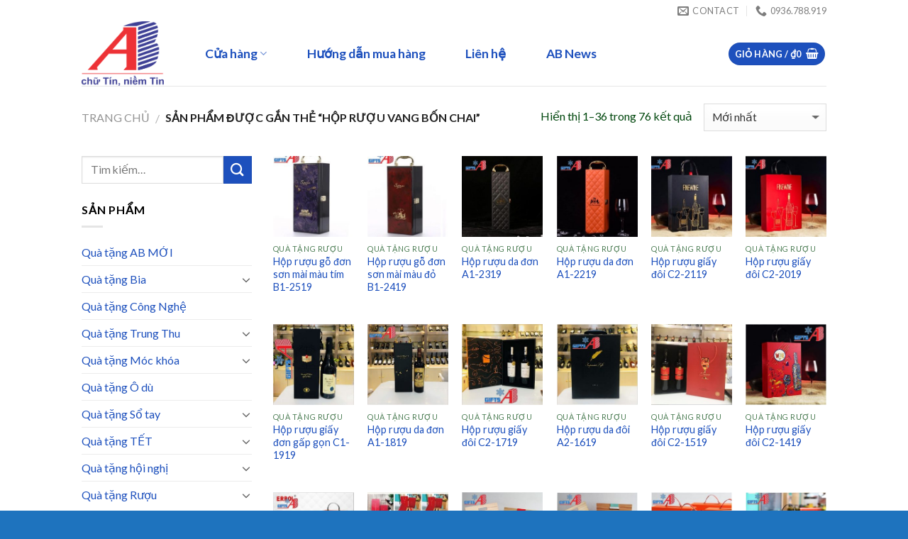

--- FILE ---
content_type: text/html; charset=UTF-8
request_url: https://quatangab.com.vn/product-tag/hop-ruou-vang-bon-chai/
body_size: 24796
content:
<!DOCTYPE html> <!--[if IE 9 ]> <html lang="vi" prefix="og: http://ogp.me/ns#" class="ie9 loading-site no-js bg-fill"> <![endif]--> <!--[if IE 8 ]> <html lang="vi" prefix="og: http://ogp.me/ns#" class="ie8 loading-site no-js bg-fill"> <![endif]--> <!--[if (gte IE 9)|!(IE)]><!--><html lang="vi" prefix="og: http://ogp.me/ns#" class="loading-site no-js bg-fill"> <!--<![endif]--><head><meta charset="UTF-8" /><meta name="viewport" content="width=device-width, initial-scale=1.0, maximum-scale=1.0, user-scalable=no" /><link rel="profile" href="https://gmpg.org/xfn/11" /><link rel="pingback" href="https://quatangab.com.vn/xmlrpc.php" />   <title>Lưu trữ hộp rượu vang bốn chai - ABGIFTS || quà tặng và set quà</title><link rel="stylesheet" href="https://quatangab.com.vn/wp-content/cache/min/1/93e6666eead687c937fe1c0bfe9c240d.css" data-minify="1" /><style>.wishlist_table .add_to_cart,a.add_to_wishlist.button.alt{border-radius:16px;-moz-border-radius:16px;-webkit-border-radius:16px}</style><link rel="canonical" href="https://quatangab.com.vn/product-tag/hop-ruou-vang-bon-chai/" /><link rel="next" href="https://quatangab.com.vn/product-tag/hop-ruou-vang-bon-chai/page/2/" /><meta property="og:locale" content="vi_VN" /><meta property="og:type" content="object" /><meta property="og:title" content="Lưu trữ hộp rượu vang bốn chai - ABGIFTS || quà tặng và set quà" /><meta property="og:url" content="https://quatangab.com.vn/product-tag/hop-ruou-vang-bon-chai/" /><meta property="og:site_name" content="ABGIFTS || quà tặng và set quà" /><meta property="fb:app_id" content="100003567242472" /><meta name="twitter:card" content="summary_large_image" /><meta name="twitter:title" content="Lưu trữ hộp rượu vang bốn chai - ABGIFTS || quà tặng và set quà" /><meta name="twitter:image" content="https://quatangab.com.vn/wp-content/uploads/2020/08/logo_abgifts.png" /> <script type='application/ld+json'>{"@context":"https:\/\/schema.org","@type":"Organization","url":"https:\/\/quatangab.com.vn\/","sameAs":[],"@id":"https:\/\/quatangab.com.vn\/#organization","name":"C\u00f4ng ty c\u1ed5 ph\u1ea7n \u0110\u1ea7u T\u01b0 T\u00edn Gia","logo":"https:\/\/quatangab.com.vn\/wp-content\/uploads\/2018\/06\/logo.png"}</script> <link rel="alternate" type="application/rss+xml" title="Dòng thông tin ABGIFTS || quà tặng và set quà &raquo;" href="https://quatangab.com.vn/feed/" /><link rel="alternate" type="application/rss+xml" title="Dòng phản hồi ABGIFTS || quà tặng và set quà &raquo;" href="https://quatangab.com.vn/comments/feed/" /><link rel="alternate" type="application/rss+xml" title="Nguồn cấp ABGIFTS || quà tặng và set quà &raquo; hộp rượu vang bốn chai Tag" href="https://quatangab.com.vn/product-tag/hop-ruou-vang-bon-chai/feed/" /><style type="text/css">img.wp-smiley,img.emoji{display:inline!important;border:none!important;box-shadow:none!important;height:1em!important;width:1em!important;margin:0 .07em!important;vertical-align:-0.1em!important;background:none!important;padding:0!important}</style><style id='woocommerce-inline-inline-css' type='text/css'>.woocommerce form .form-row .required{visibility:visible}</style><style id='rocket-lazyload-inline-css' type='text/css'>.rll-youtube-player{position:relative;padding-bottom:56.23%;height:0;overflow:hidden;max-width:100%}.rll-youtube-player iframe{position:absolute;top:0;left:0;width:100%;height:100%;z-index:100;background:0 0}.rll-youtube-player img{bottom:0;display:block;left:0;margin:auto;max-width:100%;width:100%;position:absolute;right:0;top:0;border:none;height:auto;cursor:pointer;-webkit-transition:.4s all;-moz-transition:.4s all;transition:.4s all}.rll-youtube-player img:hover{-webkit-filter:brightness(75%)}.rll-youtube-player .play{height:72px;width:72px;left:50%;top:50%;margin-left:-36px;margin-top:-36px;position:absolute;background:url(https://quatangab.com.vn/wp-content/plugins/wp-rocket/assets/img/youtube.png) no-repeat;cursor:pointer}</style> <script type='text/javascript' src='https://quatangab.com.vn/wp-content/cache/busting/1/wp-includes/js/jquery/jquery-1.12.4.js'></script> <link rel='https://api.w.org/' href='https://quatangab.com.vn/wp-json/' /><link rel="EditURI" type="application/rsd+xml" title="RSD" href="https://quatangab.com.vn/xmlrpc.php?rsd" /><link rel="wlwmanifest" type="application/wlwmanifest+xml" href="https://quatangab.com.vn/wp-includes/wlwmanifest.xml" /><meta name="generator" content="WordPress 4.9.26" /><meta name="generator" content="WooCommerce 3.4.8" /><style>.bg{opacity:0;transition:opacity 1s;-webkit-transition:opacity 1s}.bg-loaded{opacity:1}</style><!--[if IE]><link rel="stylesheet" type="text/css" href="https://quatangab.com.vn/wp-content/themes/flatsome/assets/css/ie-fallback.css"><script src="//cdnjs.cloudflare.com/ajax/libs/html5shiv/3.6.1/html5shiv.js"></script><script>var head = document.getElementsByTagName('head')[0],style = document.createElement('style');style.type = 'text/css';style.styleSheet.cssText = ':before,:after{content:none !important';head.appendChild(style);setTimeout(function(){head.removeChild(style);}, 0);</script><script src="https://quatangab.com.vn/wp-content/themes/flatsome/assets/libs/ie-flexibility.js"></script><![endif]-->  <style>.product-gallery img.lazy-load,.product-small img.lazy-load,.product-small img[data-lazy-srcset]:not(.lazyloaded){padding-top:100%}</style><noscript><style>.woocommerce-product-gallery{opacity:1!important}</style></noscript><link rel="icon" href="https://quatangab.com.vn/wp-content/uploads/2023/07/cropped-Logo-AB-green-1-32x32.jpg" sizes="32x32" /><link rel="icon" href="https://quatangab.com.vn/wp-content/uploads/2023/07/cropped-Logo-AB-green-1-192x192.jpg" sizes="192x192" /><link rel="apple-touch-icon-precomposed" href="https://quatangab.com.vn/wp-content/uploads/2023/07/cropped-Logo-AB-green-1-180x180.jpg" /><meta name="msapplication-TileImage" content="https://quatangab.com.vn/wp-content/uploads/2023/07/cropped-Logo-AB-green-1-270x270.jpg" /><style id="custom-css" type="text/css">:root{--primary-color:#1d50bd}.header-main{height:91px}#logo img{max-height:91px}#logo{width:129px}.header-bottom{min-height:43px}.header-top{min-height:20px}.transparent .header-main{height:30px}.transparent #logo img{max-height:30px}.has-transparent+.page-title:first-of-type,.has-transparent+#main>.page-title,.has-transparent+#main>div>.page-title,.has-transparent+#main .page-header-wrapper:first-of-type .page-title{padding-top:60px}.transparent .header-wrapper{background-color:#ffffff!important}.transparent .top-divider{display:none}.header.show-on-scroll,.stuck .header-main{height:100px!important}.stuck #logo img{max-height:100px!important}.search-form{width:100%}.header-bg-color,.header-wrapper{background-color:rgba(255,255,255,.9)}.header-bottom{background-color:#1e73be}.header-main .nav>li>a{line-height:26px}.stuck .header-main .nav>li>a{line-height:50px}.header-bottom-nav>li>a{line-height:28px}@media (max-width:549px){.header-main{height:70px}#logo img{max-height:70px}}.nav-dropdown{font-size:100%}.header-top{background-color:#ffffff!important}.accordion-title.active,.has-icon-bg .icon .icon-inner,.logo a,.primary.is-underline,.primary.is-link,.badge-outline .badge-inner,.nav-outline>li.active>a,.nav-outline>li.active>a,.cart-icon strong,[data-color='primary'],.is-outline.primary{color:#1d50bd}[data-text-color="primary"]{color:#1d50bd!important}.scroll-to-bullets a,.featured-title,.label-new.menu-item>a:after,.nav-pagination>li>.current,.nav-pagination>li>span:hover,.nav-pagination>li>a:hover,.has-hover:hover .badge-outline .badge-inner,button[type="submit"],.button.wc-forward:not(.checkout):not(.checkout-button),.button.submit-button,.button.primary:not(.is-outline),.featured-table .title,.is-outline:hover,.has-icon:hover .icon-label,.nav-dropdown-bold .nav-column li>a:hover,.nav-dropdown.nav-dropdown-bold>li>a:hover,.nav-dropdown-bold.dark .nav-column li>a:hover,.nav-dropdown.nav-dropdown-bold.dark>li>a:hover,.is-outline:hover,.tagcloud a:hover,.grid-tools a,input[type='submit']:not(.is-form),.box-badge:hover .box-text,input.button.alt,.nav-box>li>a:hover,.nav-box>li.active>a,.nav-pills>li.active>a,.current-dropdown .cart-icon strong,.cart-icon:hover strong,.nav-line-bottom>li>a:before,.nav-line-grow>li>a:before,.nav-line>li>a:before,.banner,.header-top,.slider-nav-circle .flickity-prev-next-button:hover svg,.slider-nav-circle .flickity-prev-next-button:hover .arrow,.primary.is-outline:hover,.button.primary:not(.is-outline),input[type='submit'].primary,input[type='submit'].primary,input[type='reset'].button,input[type='button'].primary,.badge-inner{background-color:#1d50bd}.nav-vertical.nav-tabs>li.active>a,.scroll-to-bullets a.active,.nav-pagination>li>.current,.nav-pagination>li>span:hover,.nav-pagination>li>a:hover,.has-hover:hover .badge-outline .badge-inner,.accordion-title.active,.featured-table,.is-outline:hover,.tagcloud a:hover,blockquote,.has-border,.cart-icon strong:after,.cart-icon strong,.blockUI:before,.processing:before,.loading-spin,.slider-nav-circle .flickity-prev-next-button:hover svg,.slider-nav-circle .flickity-prev-next-button:hover .arrow,.primary.is-outline:hover{border-color:#1d50bd}.nav-tabs>li.active>a{border-top-color:#1d50bd}.widget_shopping_cart_content .blockUI.blockOverlay:before{border-left-color:#1d50bd}.woocommerce-checkout-review-order .blockUI.blockOverlay:before{border-left-color:#1d50bd}.slider .flickity-prev-next-button:hover svg,.slider .flickity-prev-next-button:hover .arrow{fill:#1d50bd}.success.is-underline:hover,.success.is-outline:hover,.success{background-color:#000}.success-color,.success.is-link,.success.is-outline{color:#000}.success-border{border-color:#000000!important}body{font-family:"Lato",sans-serif}body{font-weight:400}body{color:#000}.nav>li>a{font-family:"Lato",sans-serif}.nav>li>a{font-weight:700}h1,h2,h3,h4,h5,h6,.heading-font,.off-canvas-center .nav-sidebar.nav-vertical>li>a{font-family:"Lato",sans-serif}h1,h2,h3,h4,h5,h6,.heading-font,.banner h1,.banner h2{font-weight:0}h1,h2,h3,h4,h5,h6,.heading-font{color:#1d50bd}.alt-font{font-family:"Dancing Script",sans-serif}.header:not(.transparent) .header-nav.nav>li>a{color:#1d50bd}a{color:#1d50bd}.shop-page-title.featured-title .title-overlay{background-color:#1d50bd}.products.has-equal-box-heights .box-image{padding-top:100%}@media screen and (min-width:550px){.products .box-vertical .box-image{min-width:247px!important;width:247px!important}}.footer-2{background-color:rgba(255,255,255,.87)}.absolute-footer,html{background-color:#1e73be}.label-new.menu-item>a:after{content:"New"}.label-hot.menu-item>a:after{content:"Hot"}.label-sale.menu-item>a:after{content:"Sale"}.label-popular.menu-item>a:after{content:"Popular"}</style><style id="tt-easy-google-font-styles" type="text/css">p{color:#00470d}h1{color:#00470d}h2{color:#000}h3{color:#000}h4{color:#000}h5{color:#000}h6{color:#000}</style><noscript><style id="rocket-lazyload-nojs-css">.rll-youtube-player,[data-lazy-src]{display:none!important}</style></noscript>  <script async src="https://www.googletagmanager.com/gtag/js?id=UA-162175541-1"></script> <script>window.dataLayer = window.dataLayer || [];
  function gtag(){dataLayer.push(arguments);}
  gtag('js', new Date());

  gtag('config', 'UA-162175541-1');</script> </head><body data-rsssl=1 class="archive tax-product_tag term-hop-ruou-vang-bon-chai term-343 woocommerce woocommerce-page woocommerce-no-js full-width bg-fill lightbox nav-dropdown-has-arrow"> <a class="skip-link screen-reader-text" href="#main">Skip to content</a><div id="wrapper"><header id="header" class="header has-sticky sticky-jump"><div class="header-wrapper"><div id="top-bar" class="header-top hide-for-sticky hide-for-medium"><div class="flex-row container"><div class="flex-col hide-for-medium flex-left"><ul class="nav nav-left medium-nav-center nav-small nav-"></ul></div><div class="flex-col hide-for-medium flex-center"><ul class="nav nav-center nav-small nav-"></ul></div><div class="flex-col hide-for-medium flex-right"><ul class="nav top-bar-nav nav-right nav-small nav-"><li class="header-contact-wrapper"><ul id="header-contact" class="nav nav-divided nav-uppercase header-contact"><li class=""> <a href="mailto:quatangab@gmail.com" class="tooltip" title="quatangab@gmail.com"> <i class="icon-envelop" style="font-size:16px;"></i> <span> Contact </span> </a></li><li class=""> <a href="tel:0936.788.919" class="tooltip" title="0936.788.919"> <i class="icon-phone" style="font-size:16px;"></i> <span>0936.788.919</span> </a></li></ul></li></ul></div></div></div><div id="masthead" class="header-main hide-for-sticky"><div class="header-inner flex-row container logo-left medium-logo-center" role="navigation"><div id="logo" class="flex-col logo"> <a href="https://quatangab.com.vn/" title="ABGIFTS || quà tặng và set quà" rel="home"> <img width="129" height="91" src="data:image/svg+xml,%3Csvg%20xmlns='http://www.w3.org/2000/svg'%20viewBox='0%200%20129%2091'%3E%3C/svg%3E" class="header_logo header-logo" alt="ABGIFTS || quà tặng và set quà" data-lazy-src="https://quatangab.com.vn/wp-content/uploads/2024/05/Logo-AB.png"/><noscript><img width="129" height="91" src="https://quatangab.com.vn/wp-content/uploads/2024/05/Logo-AB.png" class="header_logo header-logo" alt="ABGIFTS || quà tặng và set quà"/></noscript><img width="129" height="91" src="data:image/svg+xml,%3Csvg%20xmlns='http://www.w3.org/2000/svg'%20viewBox='0%200%20129%2091'%3E%3C/svg%3E" class="header-logo-dark" alt="ABGIFTS || quà tặng và set quà" data-lazy-src="https://quatangab.com.vn/wp-content/uploads/2024/05/Logo-AB.png"/><noscript><img width="129" height="91" src="https://quatangab.com.vn/wp-content/uploads/2024/05/Logo-AB.png" class="header-logo-dark" alt="ABGIFTS || quà tặng và set quà"/></noscript></a></div><div class="flex-col show-for-medium flex-left"><ul class="mobile-nav nav nav-left "><li class="nav-icon has-icon"><div class="header-button"> <a href="#" data-open="#main-menu" data-pos="left" data-bg="main-menu-overlay" data-color="" class="icon button round is-outline is-small" aria-controls="main-menu" aria-expanded="false"> <i class="icon-menu" ></i> </a></div></li></ul></div><div class="flex-col hide-for-medium flex-left flex-grow"><ul class="header-nav header-nav-main nav nav-left nav-outline nav-size-xlarge nav-spacing-xlarge" ><li id="menu-item-1665" class="menu-item menu-item-type-post_type menu-item-object-page menu-item-has-children menu-item-1665 has-dropdown"><a href="https://quatangab.com.vn/cua-hang/" class="nav-top-link">Cửa hàng<i class="icon-angle-down" ></i></a><ul class='nav-dropdown nav-dropdown-default'><li id="menu-item-1724" class="menu-item menu-item-type-taxonomy menu-item-object-product_cat menu-item-has-children menu-item-1724 nav-dropdown-col"><a href="https://quatangab.com.vn/product-category/so-tay/">Quà tặng Sổ tay</a><ul class='nav-column nav-dropdown-default'><li id="menu-item-1725" class="menu-item menu-item-type-taxonomy menu-item-object-product_cat menu-item-1725"><a href="https://quatangab.com.vn/product-category/qua-tang-hoi-nghi/but-so-da/">Bút &#8211; Sổ da</a></li><li id="menu-item-1726" class="menu-item menu-item-type-taxonomy menu-item-object-product_cat menu-item-1726"><a href="https://quatangab.com.vn/product-category/so-tay/set-qua-so-da/">Set quà sổ da</a></li><li id="menu-item-1727" class="menu-item menu-item-type-taxonomy menu-item-object-product_cat menu-item-1727"><a href="https://quatangab.com.vn/product-category/so-tay/so-da/">Sổ da</a></li><li id="menu-item-1728" class="menu-item menu-item-type-taxonomy menu-item-object-product_cat menu-item-1728"><a href="https://quatangab.com.vn/product-category/so-tay/so-da-nang/">Sổ đa năng</a></li></ul></li><li id="menu-item-1729" class="menu-item menu-item-type-taxonomy menu-item-object-product_cat menu-item-has-children menu-item-1729 nav-dropdown-col"><a href="https://quatangab.com.vn/product-category/hop-phu-kien-ruou/">Quà tặng Rượu &#038; Bia</a><ul class='nav-column nav-dropdown-default'><li id="menu-item-1731" class="menu-item menu-item-type-taxonomy menu-item-object-product_cat menu-item-1731"><a href="https://quatangab.com.vn/product-category/hop-phu-kien-ruou/hop-ruou-da-doi/">Hộp rượu da đôi</a></li><li id="menu-item-1732" class="menu-item menu-item-type-taxonomy menu-item-object-product_cat menu-item-1732"><a href="https://quatangab.com.vn/product-category/hop-phu-kien-ruou/hop-ruou-da-don/">Hộp rượu da đơn</a></li><li id="menu-item-1733" class="menu-item menu-item-type-taxonomy menu-item-object-product_cat menu-item-1733"><a href="https://quatangab.com.vn/product-category/hop-phu-kien-ruou/hop-ruou-giay-doi/">Hộp rượu giấy đôi</a></li><li id="menu-item-1734" class="menu-item menu-item-type-taxonomy menu-item-object-product_cat menu-item-1734"><a href="https://quatangab.com.vn/product-category/hop-phu-kien-ruou/hop-ruou-giay-don/">Hộp rượu giấy đơn</a></li><li id="menu-item-1735" class="menu-item menu-item-type-taxonomy menu-item-object-product_cat menu-item-1735"><a href="https://quatangab.com.vn/product-category/hop-phu-kien-ruou/hop-ruou-go-da-ngan/">Hộp rượu gỗ đa ngăn</a></li><li id="menu-item-1736" class="menu-item menu-item-type-taxonomy menu-item-object-product_cat menu-item-1736"><a href="https://quatangab.com.vn/product-category/hop-phu-kien-ruou/hop-ruou-go-doi/">Hộp rượu gỗ đôi</a></li><li id="menu-item-1737" class="menu-item menu-item-type-taxonomy menu-item-object-product_cat menu-item-1737"><a href="https://quatangab.com.vn/product-category/hop-phu-kien-ruou/hop-ruou-go-don/">Hộp rượu gỗ đơn</a></li><li id="menu-item-1739" class="menu-item menu-item-type-taxonomy menu-item-object-product_cat menu-item-1739"><a href="https://quatangab.com.vn/product-category/hop-phu-kien-ruou/phu-kien-ruou/">Phụ kiện rượu</a></li></ul></li><li id="menu-item-1871" class="menu-item menu-item-type-taxonomy menu-item-object-product_cat menu-item-has-children menu-item-1871 nav-dropdown-col"><a href="https://quatangab.com.vn/product-category/qua-tang-bia/">Quà tặng Bia</a><ul class='nav-column nav-dropdown-default'><li id="menu-item-1984" class="menu-item menu-item-type-taxonomy menu-item-object-product_cat menu-item-1984"><a href="https://quatangab.com.vn/product-category/qua-tang-bia/thap-bia-tuoi/">Tháp bia tươi</a></li><li id="menu-item-1738" class="menu-item menu-item-type-taxonomy menu-item-object-product_cat menu-item-1738"><a href="https://quatangab.com.vn/product-category/qua-tang-bia/phu-kien-bia/">Phụ kiện bia</a></li></ul></li><li id="menu-item-1777" class="menu-item menu-item-type-taxonomy menu-item-object-product_cat menu-item-has-children menu-item-1777 nav-dropdown-col"><a href="https://quatangab.com.vn/product-category/qua-tet/">Quà tặng TẾT</a><ul class='nav-column nav-dropdown-default'><li id="menu-item-1778" class="menu-item menu-item-type-taxonomy menu-item-object-product_cat menu-item-1778"><a href="https://quatangab.com.vn/product-category/qua-tet/set-qua-ruou-banh/">Set quà Rượu &#038; Bánh</a></li><li id="menu-item-1779" class="menu-item menu-item-type-taxonomy menu-item-object-product_cat menu-item-1779"><a href="https://quatangab.com.vn/product-category/qua-tet/set-qua-ruou-hat/">Set quà Rượu &#038; Hạt</a></li><li id="menu-item-1780" class="menu-item menu-item-type-taxonomy menu-item-object-product_cat menu-item-1780"><a href="https://quatangab.com.vn/product-category/qua-tet/set-qua-ruou-linh-chi/">Set quà rượu &#038; Linh Chi</a></li><li id="menu-item-1781" class="menu-item menu-item-type-taxonomy menu-item-object-product_cat menu-item-1781"><a href="https://quatangab.com.vn/product-category/qua-tet/set-qua-ruou-nhan-sam/">Set quà Rượu &#038; Nhân Sâm</a></li><li id="menu-item-1782" class="menu-item menu-item-type-taxonomy menu-item-object-product_cat menu-item-1782"><a href="https://quatangab.com.vn/product-category/qua-tet/set-qua-ruou-tra-cafe/">Set quà rượu &#038; trà, cafe</a></li></ul></li><li id="menu-item-2001" class="menu-item menu-item-type-taxonomy menu-item-object-product_cat menu-item-has-children menu-item-2001 nav-dropdown-col"><a href="https://quatangab.com.vn/product-category/moc-khoa/">Quà tặng Móc khóa</a><ul class='nav-column nav-dropdown-default'><li id="menu-item-2002" class="menu-item menu-item-type-taxonomy menu-item-object-product_cat menu-item-2002"><a href="https://quatangab.com.vn/product-category/moc-khoa/moc-khoa-kim-loai/">Móc khóa kim loại</a></li><li id="menu-item-2003" class="menu-item menu-item-type-taxonomy menu-item-object-product_cat menu-item-2003"><a href="https://quatangab.com.vn/product-category/moc-khoa/moc-khoa-nhua/">Móc khóa nhựa</a></li></ul></li><li id="menu-item-1815" class="menu-item menu-item-type-taxonomy menu-item-object-product_cat menu-item-has-children menu-item-1815 nav-dropdown-col"><a href="https://quatangab.com.vn/product-category/qua-tang-trung-thu/">Quà tặng Trung Thu</a><ul class='nav-column nav-dropdown-default'><li id="menu-item-1730" class="menu-item menu-item-type-taxonomy menu-item-object-product_cat menu-item-1730"><a href="https://quatangab.com.vn/product-category/qua-tang-trung-thu/hop-banh-trung-thu/">Hộp bánh trung thu</a></li></ul></li><li id="menu-item-1788" class="menu-item menu-item-type-taxonomy menu-item-object-product_cat menu-item-has-children menu-item-1788 nav-dropdown-col"><a href="https://quatangab.com.vn/product-category/qua-tang-hoi-nghi/">Quà tặng hội nghị</a><ul class='nav-column nav-dropdown-default'><li id="menu-item-1789" class="menu-item menu-item-type-taxonomy menu-item-object-product_cat menu-item-1789"><a href="https://quatangab.com.vn/product-category/qua-tang-hoi-nghi/binh-giu-nhiet/">Bình giữ nhiệt</a></li><li id="menu-item-1790" class="menu-item menu-item-type-taxonomy menu-item-object-product_cat menu-item-1790"><a href="https://quatangab.com.vn/product-category/qua-tang-hoi-nghi/set-qua-binh-giu-nhiet/">Set quà bình giữ nhiệt</a></li><li id="menu-item-1791" class="menu-item menu-item-type-taxonomy menu-item-object-product_cat menu-item-1791"><a href="https://quatangab.com.vn/product-category/qua-tang-hoi-nghi/but-so-da/">Bút &#8211; Sổ da</a></li></ul></li><li id="menu-item-1848" class="menu-item menu-item-type-taxonomy menu-item-object-product_cat menu-item-1848"><a href="https://quatangab.com.vn/product-category/qua-tang-cong-nghe/">Quà tặng Công Nghệ</a></li></ul></li><li id="menu-item-1833" class="menu-item menu-item-type-post_type menu-item-object-page menu-item-1833"><a href="https://quatangab.com.vn/huong-dan-mua-hang/" class="nav-top-link">Hướng dẫn mua hàng</a></li><li id="menu-item-449" class="menu-item menu-item-type-post_type menu-item-object-page menu-item-449"><a href="https://quatangab.com.vn/lien-he/" class="nav-top-link">Liên hệ</a></li><li id="menu-item-2064" class="menu-item menu-item-type-post_type menu-item-object-page menu-item-2064"><a href="https://quatangab.com.vn/blog/" class="nav-top-link">AB News</a></li></ul></div><div class="flex-col hide-for-medium flex-right"><ul class="header-nav header-nav-main nav nav-right nav-outline nav-size-xlarge nav-spacing-xlarge"><li class="cart-item has-icon has-dropdown"><div class="header-button"> <a href="https://quatangab.com.vn/cart/" title="Giỏ hàng" class="header-cart-link icon primary button circle is-small"> <span class="header-cart-title"> Giỏ hàng / <span class="cart-price"><span class="woocommerce-Price-amount amount"><span class="woocommerce-Price-currencySymbol">&#8363;</span>0</span></span> </span> <i class="icon-shopping-basket" data-icon-label="0"> </i> </a></div><ul class="nav-dropdown nav-dropdown-default"><li class="html widget_shopping_cart"><div class="widget_shopping_cart_content"><p class="woocommerce-mini-cart__empty-message">Chưa có sản phẩm trong giỏ hàng.</p></div></li></ul></li></ul></div><div class="flex-col show-for-medium flex-right"><ul class="mobile-nav nav nav-right "><li class="cart-item has-icon"><div class="header-button"> <a href="https://quatangab.com.vn/cart/" class="header-cart-link off-canvas-toggle nav-top-link icon primary button circle is-small" data-open="#cart-popup" data-class="off-canvas-cart" title="Giỏ hàng" data-pos="right"> <i class="icon-shopping-basket" data-icon-label="0"> </i> </a></div><div id="cart-popup" class="mfp-hide widget_shopping_cart"><div class="cart-popup-inner inner-padding"><div class="cart-popup-title text-center"><h4 class="uppercase">Giỏ hàng</h4><div class="is-divider"></div></div><div class="widget_shopping_cart_content"><p class="woocommerce-mini-cart__empty-message">Chưa có sản phẩm trong giỏ hàng.</p></div><div class="cart-sidebar-content relative"></div></div></div></li></ul></div></div><div class="container"><div class="top-divider full-width"></div></div></div><div class="header-bg-container fill"><div class="header-bg-image fill"></div><div class="header-bg-color fill"></div></div></div></header><div class="shop-page-title category-page-title page-title "><div class="page-title-inner flex-row medium-flex-wrap container"><div class="flex-col flex-grow medium-text-center"><div class="is-medium"><nav class="woocommerce-breadcrumb breadcrumbs"><a href="https://quatangab.com.vn">Trang chủ</a> <span class="divider">&#47;</span> Sản phẩm được gắn thẻ &ldquo;hộp rượu vang bốn chai&rdquo;</nav></div><div class="category-filtering category-filter-row show-for-medium"> <a href="#" data-open="#shop-sidebar" data-visible-after="true" data-pos="left" class="filter-button uppercase plain"> <i class="icon-menu"></i> <strong>Quà Tặng AB</strong> </a><div class="inline-block"></div></div></div><div class="flex-col medium-text-center"><p class="woocommerce-result-count hide-for-medium"> Hiển thị 1&ndash;36 trong 76 kết quả</p><form class="woocommerce-ordering" method="get"> <select name="orderby" class="orderby"><option value="popularity" >Phổ biến nhất</option><option value="rating" >Đánh giá cao nhất</option><option value="date" selected='selected'>Mới nhất</option><option value="price" >Giá thấp đến cao</option><option value="price-desc" >Giá cao xuống thấp</option> </select> <input type="hidden" name="paged" value="1" /></form></div></div></div><main id="main" class=""><div class="row category-page-row"><div class="col large-3 hide-for-medium "><div id="shop-sidebar" class="sidebar-inner col-inner"><aside id="search-3" class="widget widget_search"><form method="get" class="searchform" action="https://quatangab.com.vn/" role="search"><div class="flex-row relative"><div class="flex-col flex-grow"> <input type="search" class="search-field mb-0" name="s" value="" id="s" placeholder="Tìm kiếm&hellip;" /></div><div class="flex-col"> <button type="submit" class="ux-search-submit submit-button secondary button icon mb-0"> <i class="icon-search" ></i> </button></div></div><div class="live-search-results text-left z-top"></div></form></aside><aside id="woocommerce_product_categories-13" class="widget woocommerce widget_product_categories"><span class="widget-title shop-sidebar">SẢN PHẨM</span><div class="is-divider small"></div><ul class="product-categories"><li class="cat-item cat-item-591"><a href="https://quatangab.com.vn/product-category/qua-tang-moi/">Quà tặng AB MỚI</a></li><li class="cat-item cat-item-482 cat-parent"><a href="https://quatangab.com.vn/product-category/qua-tang-bia/">Quà tặng Bia</a><ul class='children'><li class="cat-item cat-item-536"><a href="https://quatangab.com.vn/product-category/qua-tang-bia/thap-bia-tuoi/">Tháp bia tươi</a></li><li class="cat-item cat-item-367"><a href="https://quatangab.com.vn/product-category/qua-tang-bia/phu-kien-bia/">Phụ kiện bia</a></li></ul></li><li class="cat-item cat-item-470"><a href="https://quatangab.com.vn/product-category/qua-tang-cong-nghe/">Quà tặng Công Nghệ</a></li><li class="cat-item cat-item-469 cat-parent"><a href="https://quatangab.com.vn/product-category/qua-tang-trung-thu/">Quà tặng Trung Thu</a><ul class='children'><li class="cat-item cat-item-365"><a href="https://quatangab.com.vn/product-category/qua-tang-trung-thu/hop-banh-trung-thu/">Hộp bánh trung thu</a></li></ul></li><li class="cat-item cat-item-143 cat-parent"><a href="https://quatangab.com.vn/product-category/moc-khoa/">Quà tặng Móc khóa</a><ul class='children'><li class="cat-item cat-item-540"><a href="https://quatangab.com.vn/product-category/moc-khoa/moc-khoa-kim-loai/">Móc khóa kim loại</a></li><li class="cat-item cat-item-541"><a href="https://quatangab.com.vn/product-category/moc-khoa/moc-khoa-nhua/">Móc khóa nhựa</a></li></ul></li><li class="cat-item cat-item-144"><a href="https://quatangab.com.vn/product-category/o-du/">Quà tặng Ô dù</a></li><li class="cat-item cat-item-429 cat-parent"><a href="https://quatangab.com.vn/product-category/so-tay/">Quà tặng Sổ tay</a><ul class='children'><li class="cat-item cat-item-432"><a href="https://quatangab.com.vn/product-category/so-tay/set-qua-so-da/">Set quà sổ da</a></li><li class="cat-item cat-item-430"><a href="https://quatangab.com.vn/product-category/so-tay/so-da/">Sổ da</a></li><li class="cat-item cat-item-431"><a href="https://quatangab.com.vn/product-category/so-tay/so-da-nang/">Sổ đa năng</a></li></ul></li><li class="cat-item cat-item-394 cat-parent"><a href="https://quatangab.com.vn/product-category/qua-tet/">Quà tặng TẾT</a><ul class='children'><li class="cat-item cat-item-446"><a href="https://quatangab.com.vn/product-category/qua-tet/set-qua-ruou-banh/">Set quà Rượu &amp; Bánh</a></li><li class="cat-item cat-item-444"><a href="https://quatangab.com.vn/product-category/qua-tet/set-qua-ruou-hat/">Set quà Rượu &amp; Hạt</a></li><li class="cat-item cat-item-447"><a href="https://quatangab.com.vn/product-category/qua-tet/set-qua-ruou-linh-chi/">Set quà rượu &amp; Linh Chi</a></li><li class="cat-item cat-item-443"><a href="https://quatangab.com.vn/product-category/qua-tet/set-qua-ruou-nhan-sam/">Set quà Rượu &amp; Nhân Sâm</a></li><li class="cat-item cat-item-445"><a href="https://quatangab.com.vn/product-category/qua-tet/set-qua-ruou-tra-cafe/">Set quà rượu &amp; trà, cafe</a></li></ul></li><li class="cat-item cat-item-148 cat-parent"><a href="https://quatangab.com.vn/product-category/qua-tang-hoi-nghi/">Quà tặng hội nghị</a><ul class='children'><li class="cat-item cat-item-448"><a href="https://quatangab.com.vn/product-category/qua-tang-hoi-nghi/binh-giu-nhiet/">Bình giữ nhiệt</a></li><li class="cat-item cat-item-449"><a href="https://quatangab.com.vn/product-category/qua-tang-hoi-nghi/set-qua-binh-giu-nhiet/">Set quà bình giữ nhiệt</a></li><li class="cat-item cat-item-142"><a href="https://quatangab.com.vn/product-category/qua-tang-hoi-nghi/but-so-da/">Bút - Sổ da</a></li></ul></li><li class="cat-item cat-item-15 cat-parent"><a href="https://quatangab.com.vn/product-category/hop-phu-kien-ruou/">Quà tặng Rượu</a><ul class='children'><li class="cat-item cat-item-357"><a href="https://quatangab.com.vn/product-category/hop-phu-kien-ruou/hop-ruou-da-doi/">Hộp rượu da đôi</a></li><li class="cat-item cat-item-358"><a href="https://quatangab.com.vn/product-category/hop-phu-kien-ruou/hop-ruou-da-don/">Hộp rượu da đơn</a></li><li class="cat-item cat-item-364"><a href="https://quatangab.com.vn/product-category/hop-phu-kien-ruou/hop-ruou-giay-doi/">Hộp rượu giấy đôi</a></li><li class="cat-item cat-item-363"><a href="https://quatangab.com.vn/product-category/hop-phu-kien-ruou/hop-ruou-giay-don/">Hộp rượu giấy đơn</a></li><li class="cat-item cat-item-362"><a href="https://quatangab.com.vn/product-category/hop-phu-kien-ruou/hop-ruou-go-da-ngan/">Hộp rượu gỗ đa ngăn</a></li><li class="cat-item cat-item-361"><a href="https://quatangab.com.vn/product-category/hop-phu-kien-ruou/hop-ruou-go-doi/">Hộp rượu gỗ đôi</a></li><li class="cat-item cat-item-360"><a href="https://quatangab.com.vn/product-category/hop-phu-kien-ruou/hop-ruou-go-don/">Hộp rượu gỗ đơn</a></li><li class="cat-item cat-item-366"><a href="https://quatangab.com.vn/product-category/hop-phu-kien-ruou/phu-kien-ruou/">Phụ kiện rượu</a></li></ul></li></ul></aside><aside id="custom_html-2" class="widget_text widget widget_custom_html"><span class="widget-title shop-sidebar">Địa chỉ Google Map</span><div class="is-divider small"></div><div class="textwidget custom-html-widget"><iframe src="about:blank" width="600" height="450" style="border:0;" allowfullscreen="" loading="lazy" referrerpolicy="no-referrer-when-downgrade" data-rocket-lazyload="fitvidscompatible" data-lazy-src="https://www.google.com/maps/embed?pb=!1m18!1m12!1m3!1d3722.550183339806!2d105.76871605817962!3d21.090620599026888!2m3!1f0!2f0!3f0!3m2!1i1024!2i768!4f13.1!3m3!1m2!1s0x0%3A0x7e50018e45e954c5!2sKho%20ABX!5e0!3m2!1sen!2s!4v1662002788899!5m2!1sen!2s"></iframe><noscript><iframe src="https://www.google.com/maps/embed?pb=!1m18!1m12!1m3!1d3722.550183339806!2d105.76871605817962!3d21.090620599026888!2m3!1f0!2f0!3f0!3m2!1i1024!2i768!4f13.1!3m3!1m2!1s0x0%3A0x7e50018e45e954c5!2sKho%20ABX!5e0!3m2!1sen!2s!4v1662002788899!5m2!1sen!2s" width="600" height="450" style="border:0;" allowfullscreen="" loading="lazy" referrerpolicy="no-referrer-when-downgrade"></iframe></noscript></div></aside></div></div><div class="col large-9"><div class="shop-container"><div class="products row row-small large-columns-6 medium-columns-3 small-columns-2 has-equal-box-heights"><div class="product-small col has-hover post-1377 product type-product status-publish has-post-thumbnail product_cat-hop-phu-kien-ruou product_cat-hop-ruou-go-don product_tag-ban-buon-hop-dung-ruou-vang product_tag-ban-buon-hop-ruou product_tag-ban-buon-hop-ruou-da product_tag-ban-buon-hop-ruou-go product_tag-ban-buon-hop-ruou-vang product_tag-ban-si-hop-dung-ruou-vang product_tag-ban-si-hop-ruou product_tag-ban-si-hop-ruou-da product_tag-ban-si-hop-ruou-go product_tag-ban-si-hop-ruou-vang product_tag-hop-banh-trung-thu-kem-ruou-vang product_tag-hop-da-dung-ruou-vang product_tag-hop-dung-ruou product_tag-hop-dung-ruou-vang product_tag-hop-dung-ruou-vang-1-chai product_tag-hop-dung-ruou-vang-2-chai product_tag-hop-dung-ruou-vang-6-chai product_tag-hop-dung-ruou-vang-bang-da product_tag-hop-dung-ruou-vang-go-bong product_tag-hop-dung-ruou-vang-ha-noi product_tag-hop-dung-ruou-vang-hai-chai product_tag-hop-dung-ruou-vang-mot-chai product_tag-hop-dung-ruou-vang-sai-gon product_tag-hop-dung-ruou-vang-sau-chai product_tag-hop-dung-ruou-vang-son-mai product_tag-hop-go-dung-ruou-vang product_tag-hop-ruou product_tag-hop-ruou-1-chai product_tag-hop-ruou-2-chai product_tag-hop-ruou-3-chai product_tag-hop-ruou-4-chai product_tag-hop-ruou-5-chai product_tag-hop-ruou-6-chai product_tag-hop-ruou-ba-chai product_tag-hop-ruou-bon-chai product_tag-hop-ruou-da product_tag-hop-ruou-da-1-chai product_tag-hop-ruou-da-2-chai product_tag-hop-ruou-da-doi product_tag-hop-ruou-da-don product_tag-hop-ruou-da-ha-noi product_tag-hop-ruou-da-hai-ngan product_tag-hop-ruou-da-sai-gon product_tag-hop-ruou-doi product_tag-hop-ruou-don product_tag-hop-ruou-giay product_tag-hop-ruou-giay-1-chai product_tag-hop-ruou-giay-2-chai product_tag-hop-ruou-giay-cung product_tag-hop-ruou-giay-doi product_tag-hop-ruou-giay-don product_tag-hop-ruou-go product_tag-hop-ruou-go-1-chai product_tag-hop-ruou-go-2-chai product_tag-hop-ruou-go-4-chai product_tag-hop-ruou-go-6-chai product_tag-hop-ruou-go-bong product_tag-hop-ruou-go-doi product_tag-hop-ruou-go-don product_tag-hop-ruou-go-son-mai product_tag-hop-ruou-go-thong product_tag-hop-ruou-ha-noi product_tag-hop-ruou-hai-chai product_tag-hop-ruou-kem-banh-trung-thu product_tag-hop-ruou-mot-chai product_tag-hop-ruou-nam-chai product_tag-hop-ruou-sai-gon product_tag-hop-ruou-sau-chai product_tag-hop-ruou-vang product_tag-hop-ruou-vang-1-chai product_tag-hop-ruou-vang-2-chai product_tag-hop-ruou-vang-3-chai product_tag-hop-ruou-vang-4-chai product_tag-hop-ruou-vang-5-chai product_tag-hop-ruou-vang-6-chai product_tag-hop-ruou-vang-ba-chai product_tag-hop-ruou-vang-bang-da product_tag-hop-ruou-vang-bang-giay product_tag-hop-ruou-vang-bang-go product_tag-hop-ruou-vang-bon-chai product_tag-hop-ruou-vang-ha-noi product_tag-hop-ruou-vang-hai-chai product_tag-hop-ruou-vang-kem-banh product_tag-hop-ruou-vang-mot-chai product_tag-hop-ruou-vang-nam-chai product_tag-hop-ruou-vang-sai-gon product_tag-hop-ruou-vang-sau-chai product_tag-hop-ruou-vang-son-mai product_tag-vo-dung-ruou-vang product_tag-vo-ruou product_tag-vo-ruou-da product_tag-vo-ruou-vang product_tag-vo-ruou-vang-bang-da first instock taxable shipping-taxable product-type-simple"><div class="col-inner"><div class="badge-container absolute left top z-1"></div><div class="product-small box "><div class="box-image"><div class="image-fade_in_back"> <a href="https://quatangab.com.vn/san-pham/hop-ruou-go-don-b1-2519/"> <img width="247" height="247" src="https://quatangab.com.vn/wp-content/themes/flatsome/assets/img/lazy.png" data-src="https://quatangab.com.vn/wp-content/uploads/2019/10/hop-go-son-mai-tim-B1-2519-247x247.jpg" class="lazy-load attachment-woocommerce_thumbnail size-woocommerce_thumbnail wp-post-image" alt="" srcset="" data-srcset="https://quatangab.com.vn/wp-content/uploads/2019/10/hop-go-son-mai-tim-B1-2519-247x247.jpg 247w, https://quatangab.com.vn/wp-content/uploads/2019/10/hop-go-son-mai-tim-B1-2519-280x280.jpg 280w, https://quatangab.com.vn/wp-content/uploads/2019/10/hop-go-son-mai-tim-B1-2519-100x100.jpg 100w" sizes="(max-width: 247px) 100vw, 247px" /><img width="247" height="247" src="https://quatangab.com.vn/wp-content/themes/flatsome/assets/img/lazy.png" data-src="https://quatangab.com.vn/wp-content/uploads/2019/10/hop-go-son-mai-do-B1-2419-1-247x247.jpg" class="lazy-load show-on-hover absolute fill hide-for-small back-image" alt="" srcset="" data-srcset="https://quatangab.com.vn/wp-content/uploads/2019/10/hop-go-son-mai-do-B1-2419-1-247x247.jpg 247w, https://quatangab.com.vn/wp-content/uploads/2019/10/hop-go-son-mai-do-B1-2419-1-280x280.jpg 280w, https://quatangab.com.vn/wp-content/uploads/2019/10/hop-go-son-mai-do-B1-2419-1-100x100.jpg 100w" sizes="(max-width: 247px) 100vw, 247px" /> </a></div><div class="image-tools is-small top right show-on-hover"><div class="wishlist-icon"> <button class="wishlist-button button is-outline circle icon"> <i class="icon-heart" ></i> </button><div class="wishlist-popup dark"><div class="yith-wcwl-add-to-wishlist add-to-wishlist-1377"><div class="yith-wcwl-add-button show" style="display:block"> <a href="/product-tag/hop-ruou-vang-bon-chai/?add_to_wishlist=1377" rel="nofollow" data-product-id="1377" data-product-type="simple" class="add_to_wishlist" > Add to Wishlist</a> <img src="data:image/svg+xml,%3Csvg%20xmlns='http://www.w3.org/2000/svg'%20viewBox='0%200%2016%2016'%3E%3C/svg%3E" class="ajax-loading" alt="loading" width="16" height="16" style="visibility:hidden" data-lazy-src="https://quatangab.com.vn/wp-content/plugins/yith-woocommerce-wishlist/assets/images/wpspin_light.gif" /><noscript><img src="https://quatangab.com.vn/wp-content/plugins/yith-woocommerce-wishlist/assets/images/wpspin_light.gif" class="ajax-loading" alt="loading" width="16" height="16" style="visibility:hidden" /></noscript></div><div class="yith-wcwl-wishlistaddedbrowse hide" style="display:none;"> <span class="feedback">Product added!</span> <a href="https://quatangab.com.vn/san-pham/hop-ruou-go-don-b1-2519/" rel="nofollow"> Browse Wishlist </a></div><div class="yith-wcwl-wishlistexistsbrowse hide" style="display:none"> <span class="feedback">The product is already in the wishlist!</span> <a href="https://quatangab.com.vn/san-pham/hop-ruou-go-don-b1-2519/" rel="nofollow"> Browse Wishlist </a></div><div style="clear:both"></div><div class="yith-wcwl-wishlistaddresponse"></div></div><div class="clear"></div></div></div></div><div class="image-tools is-small hide-for-small bottom left show-on-hover"></div><div class="image-tools grid-tools text-center hide-for-small bottom hover-slide-in show-on-hover"> <a class="quick-view" data-prod="1377" href="#quick-view">Quick View</a></div></div><div class="box-text box-text-products"><div class="title-wrapper"><p class="category uppercase is-smaller no-text-overflow product-cat op-7"> Quà tặng Rượu</p><p class="name product-title"><a href="https://quatangab.com.vn/san-pham/hop-ruou-go-don-b1-2519/">Hộp rượu gỗ đơn sơn mài màu tím B1-2519</a></p></div><div class="price-wrapper"></div></div></div></div></div><div class="product-small col has-hover post-1374 product type-product status-publish has-post-thumbnail product_cat-hop-phu-kien-ruou product_cat-hop-ruou-go-don product_tag-ban-buon-hop-dung-ruou-vang product_tag-ban-buon-hop-ruou product_tag-ban-buon-hop-ruou-da product_tag-ban-buon-hop-ruou-go product_tag-ban-buon-hop-ruou-vang product_tag-ban-si-hop-dung-ruou-vang product_tag-ban-si-hop-ruou product_tag-ban-si-hop-ruou-da product_tag-ban-si-hop-ruou-go product_tag-ban-si-hop-ruou-vang product_tag-hop-banh-trung-thu-kem-ruou-vang product_tag-hop-da-dung-ruou-vang product_tag-hop-dung-ruou product_tag-hop-dung-ruou-vang product_tag-hop-dung-ruou-vang-1-chai product_tag-hop-dung-ruou-vang-2-chai product_tag-hop-dung-ruou-vang-6-chai product_tag-hop-dung-ruou-vang-bang-da product_tag-hop-dung-ruou-vang-go-bong product_tag-hop-dung-ruou-vang-ha-noi product_tag-hop-dung-ruou-vang-hai-chai product_tag-hop-dung-ruou-vang-mot-chai product_tag-hop-dung-ruou-vang-sai-gon product_tag-hop-dung-ruou-vang-sau-chai product_tag-hop-dung-ruou-vang-son-mai product_tag-hop-go-dung-ruou-vang product_tag-hop-ruou product_tag-hop-ruou-1-chai product_tag-hop-ruou-2-chai product_tag-hop-ruou-3-chai product_tag-hop-ruou-4-chai product_tag-hop-ruou-5-chai product_tag-hop-ruou-6-chai product_tag-hop-ruou-ba-chai product_tag-hop-ruou-bon-chai product_tag-hop-ruou-da product_tag-hop-ruou-da-1-chai product_tag-hop-ruou-da-2-chai product_tag-hop-ruou-da-doi product_tag-hop-ruou-da-don product_tag-hop-ruou-da-ha-noi product_tag-hop-ruou-da-hai-ngan product_tag-hop-ruou-da-sai-gon product_tag-hop-ruou-doi product_tag-hop-ruou-don product_tag-hop-ruou-giay product_tag-hop-ruou-giay-1-chai product_tag-hop-ruou-giay-2-chai product_tag-hop-ruou-giay-cung product_tag-hop-ruou-giay-doi product_tag-hop-ruou-giay-don product_tag-hop-ruou-go product_tag-hop-ruou-go-1-chai product_tag-hop-ruou-go-2-chai product_tag-hop-ruou-go-4-chai product_tag-hop-ruou-go-6-chai product_tag-hop-ruou-go-bong product_tag-hop-ruou-go-doi product_tag-hop-ruou-go-don product_tag-hop-ruou-go-son-mai product_tag-hop-ruou-go-thong product_tag-hop-ruou-ha-noi product_tag-hop-ruou-hai-chai product_tag-hop-ruou-kem-banh-trung-thu product_tag-hop-ruou-mot-chai product_tag-hop-ruou-nam-chai product_tag-hop-ruou-sai-gon product_tag-hop-ruou-sau-chai product_tag-hop-ruou-vang product_tag-hop-ruou-vang-1-chai product_tag-hop-ruou-vang-2-chai product_tag-hop-ruou-vang-3-chai product_tag-hop-ruou-vang-4-chai product_tag-hop-ruou-vang-5-chai product_tag-hop-ruou-vang-6-chai product_tag-hop-ruou-vang-ba-chai product_tag-hop-ruou-vang-bang-da product_tag-hop-ruou-vang-bang-giay product_tag-hop-ruou-vang-bang-go product_tag-hop-ruou-vang-bon-chai product_tag-hop-ruou-vang-ha-noi product_tag-hop-ruou-vang-hai-chai product_tag-hop-ruou-vang-kem-banh product_tag-hop-ruou-vang-mot-chai product_tag-hop-ruou-vang-nam-chai product_tag-hop-ruou-vang-sai-gon product_tag-hop-ruou-vang-sau-chai product_tag-hop-ruou-vang-son-mai product_tag-vo-dung-ruou-vang product_tag-vo-ruou product_tag-vo-ruou-da product_tag-vo-ruou-vang product_tag-vo-ruou-vang-bang-da instock taxable shipping-taxable product-type-simple"><div class="col-inner"><div class="badge-container absolute left top z-1"></div><div class="product-small box "><div class="box-image"><div class="image-fade_in_back"> <a href="https://quatangab.com.vn/san-pham/hop-ruou-go-don-b1-2419/"> <img width="247" height="247" src="https://quatangab.com.vn/wp-content/themes/flatsome/assets/img/lazy.png" data-src="https://quatangab.com.vn/wp-content/uploads/2019/10/hop-go-son-mai-do-B1-2419-247x247.jpg" class="lazy-load attachment-woocommerce_thumbnail size-woocommerce_thumbnail wp-post-image" alt="" srcset="" data-srcset="https://quatangab.com.vn/wp-content/uploads/2019/10/hop-go-son-mai-do-B1-2419-247x247.jpg 247w, https://quatangab.com.vn/wp-content/uploads/2019/10/hop-go-son-mai-do-B1-2419-280x280.jpg 280w, https://quatangab.com.vn/wp-content/uploads/2019/10/hop-go-son-mai-do-B1-2419-100x100.jpg 100w" sizes="(max-width: 247px) 100vw, 247px" /><img width="247" height="247" src="https://quatangab.com.vn/wp-content/themes/flatsome/assets/img/lazy.png" data-src="https://quatangab.com.vn/wp-content/uploads/2019/10/hop-go-son-mai-do-B1-2419-1-247x247.jpg" class="lazy-load show-on-hover absolute fill hide-for-small back-image" alt="" srcset="" data-srcset="https://quatangab.com.vn/wp-content/uploads/2019/10/hop-go-son-mai-do-B1-2419-1-247x247.jpg 247w, https://quatangab.com.vn/wp-content/uploads/2019/10/hop-go-son-mai-do-B1-2419-1-280x280.jpg 280w, https://quatangab.com.vn/wp-content/uploads/2019/10/hop-go-son-mai-do-B1-2419-1-100x100.jpg 100w" sizes="(max-width: 247px) 100vw, 247px" /> </a></div><div class="image-tools is-small top right show-on-hover"><div class="wishlist-icon"> <button class="wishlist-button button is-outline circle icon"> <i class="icon-heart" ></i> </button><div class="wishlist-popup dark"><div class="yith-wcwl-add-to-wishlist add-to-wishlist-1374"><div class="yith-wcwl-add-button show" style="display:block"> <a href="/product-tag/hop-ruou-vang-bon-chai/?add_to_wishlist=1374" rel="nofollow" data-product-id="1374" data-product-type="simple" class="add_to_wishlist" > Add to Wishlist</a> <img src="data:image/svg+xml,%3Csvg%20xmlns='http://www.w3.org/2000/svg'%20viewBox='0%200%2016%2016'%3E%3C/svg%3E" class="ajax-loading" alt="loading" width="16" height="16" style="visibility:hidden" data-lazy-src="https://quatangab.com.vn/wp-content/plugins/yith-woocommerce-wishlist/assets/images/wpspin_light.gif" /><noscript><img src="https://quatangab.com.vn/wp-content/plugins/yith-woocommerce-wishlist/assets/images/wpspin_light.gif" class="ajax-loading" alt="loading" width="16" height="16" style="visibility:hidden" /></noscript></div><div class="yith-wcwl-wishlistaddedbrowse hide" style="display:none;"> <span class="feedback">Product added!</span> <a href="https://quatangab.com.vn/san-pham/hop-ruou-go-don-b1-2419/" rel="nofollow"> Browse Wishlist </a></div><div class="yith-wcwl-wishlistexistsbrowse hide" style="display:none"> <span class="feedback">The product is already in the wishlist!</span> <a href="https://quatangab.com.vn/san-pham/hop-ruou-go-don-b1-2419/" rel="nofollow"> Browse Wishlist </a></div><div style="clear:both"></div><div class="yith-wcwl-wishlistaddresponse"></div></div><div class="clear"></div></div></div></div><div class="image-tools is-small hide-for-small bottom left show-on-hover"></div><div class="image-tools grid-tools text-center hide-for-small bottom hover-slide-in show-on-hover"> <a class="quick-view" data-prod="1374" href="#quick-view">Quick View</a></div></div><div class="box-text box-text-products"><div class="title-wrapper"><p class="category uppercase is-smaller no-text-overflow product-cat op-7"> Quà tặng Rượu</p><p class="name product-title"><a href="https://quatangab.com.vn/san-pham/hop-ruou-go-don-b1-2419/">Hộp rượu gỗ đơn sơn mài màu đỏ B1-2419</a></p></div><div class="price-wrapper"></div></div></div></div></div><div class="product-small col has-hover post-1315 product type-product status-publish has-post-thumbnail product_cat-hop-phu-kien-ruou product_cat-hop-ruou-da-don product_tag-ban-buon-hop-dung-ruou-vang product_tag-ban-buon-hop-ruou product_tag-ban-buon-hop-ruou-da product_tag-ban-buon-hop-ruou-go product_tag-ban-buon-hop-ruou-vang product_tag-ban-si-hop-dung-ruou-vang product_tag-ban-si-hop-ruou product_tag-ban-si-hop-ruou-da product_tag-ban-si-hop-ruou-go product_tag-ban-si-hop-ruou-vang product_tag-hop-banh-trung-thu-kem-ruou-vang product_tag-hop-da-dung-ruou-vang product_tag-hop-dung-ruou product_tag-hop-dung-ruou-vang product_tag-hop-dung-ruou-vang-1-chai product_tag-hop-dung-ruou-vang-2-chai product_tag-hop-dung-ruou-vang-6-chai product_tag-hop-dung-ruou-vang-bang-da product_tag-hop-dung-ruou-vang-go-bong product_tag-hop-dung-ruou-vang-ha-noi product_tag-hop-dung-ruou-vang-hai-chai product_tag-hop-dung-ruou-vang-mot-chai product_tag-hop-dung-ruou-vang-sai-gon product_tag-hop-dung-ruou-vang-sau-chai product_tag-hop-dung-ruou-vang-son-mai product_tag-hop-go-dung-ruou-vang product_tag-hop-ruou product_tag-hop-ruou-1-chai product_tag-hop-ruou-2-chai product_tag-hop-ruou-3-chai product_tag-hop-ruou-4-chai product_tag-hop-ruou-5-chai product_tag-hop-ruou-6-chai product_tag-hop-ruou-ba-chai product_tag-hop-ruou-bon-chai product_tag-hop-ruou-da product_tag-hop-ruou-da-1-chai product_tag-hop-ruou-da-2-chai product_tag-hop-ruou-da-doi product_tag-hop-ruou-da-don product_tag-hop-ruou-da-ha-noi product_tag-hop-ruou-da-hai-ngan product_tag-hop-ruou-da-sai-gon product_tag-hop-ruou-doi product_tag-hop-ruou-don product_tag-hop-ruou-giay product_tag-hop-ruou-giay-1-chai product_tag-hop-ruou-giay-2-chai product_tag-hop-ruou-giay-cung product_tag-hop-ruou-giay-doi product_tag-hop-ruou-giay-don product_tag-hop-ruou-go product_tag-hop-ruou-go-1-chai product_tag-hop-ruou-go-2-chai product_tag-hop-ruou-go-4-chai product_tag-hop-ruou-go-6-chai product_tag-hop-ruou-go-bong product_tag-hop-ruou-go-doi product_tag-hop-ruou-go-don product_tag-hop-ruou-go-son-mai product_tag-hop-ruou-go-thong product_tag-hop-ruou-ha-noi product_tag-hop-ruou-hai-chai product_tag-hop-ruou-kem-banh-trung-thu product_tag-hop-ruou-mot-chai product_tag-hop-ruou-nam-chai product_tag-hop-ruou-sai-gon product_tag-hop-ruou-sau-chai product_tag-hop-ruou-vang product_tag-hop-ruou-vang-1-chai product_tag-hop-ruou-vang-2-chai product_tag-hop-ruou-vang-3-chai product_tag-hop-ruou-vang-4-chai product_tag-hop-ruou-vang-5-chai product_tag-hop-ruou-vang-6-chai product_tag-hop-ruou-vang-ba-chai product_tag-hop-ruou-vang-bang-da product_tag-hop-ruou-vang-bang-giay product_tag-hop-ruou-vang-bang-go product_tag-hop-ruou-vang-bon-chai product_tag-hop-ruou-vang-ha-noi product_tag-hop-ruou-vang-hai-chai product_tag-hop-ruou-vang-kem-banh product_tag-hop-ruou-vang-mot-chai product_tag-hop-ruou-vang-nam-chai product_tag-hop-ruou-vang-sai-gon product_tag-hop-ruou-vang-sau-chai product_tag-hop-ruou-vang-son-mai product_tag-vo-dung-ruou-vang product_tag-vo-ruou product_tag-vo-ruou-da product_tag-vo-ruou-vang product_tag-vo-ruou-vang-bang-da instock taxable shipping-taxable product-type-simple"><div class="col-inner"><div class="badge-container absolute left top z-1"></div><div class="product-small box "><div class="box-image"><div class="image-fade_in_back"> <a href="https://quatangab.com.vn/san-pham/hop-ruou-da-don-a1-2319/"> <img width="247" height="247" src="https://quatangab.com.vn/wp-content/themes/flatsome/assets/img/lazy.png" data-src="https://quatangab.com.vn/wp-content/uploads/2019/10/hop-ruou-da-don-a1-2319-1-247x247.jpg" class="lazy-load attachment-woocommerce_thumbnail size-woocommerce_thumbnail wp-post-image" alt="" srcset="" data-srcset="https://quatangab.com.vn/wp-content/uploads/2019/10/hop-ruou-da-don-a1-2319-1-247x247.jpg 247w, https://quatangab.com.vn/wp-content/uploads/2019/10/hop-ruou-da-don-a1-2319-1-280x280.jpg 280w, https://quatangab.com.vn/wp-content/uploads/2019/10/hop-ruou-da-don-a1-2319-1-399x400.jpg 399w, https://quatangab.com.vn/wp-content/uploads/2019/10/hop-ruou-da-don-a1-2319-1-510x511.jpg 510w, https://quatangab.com.vn/wp-content/uploads/2019/10/hop-ruou-da-don-a1-2319-1-100x100.jpg 100w, https://quatangab.com.vn/wp-content/uploads/2019/10/hop-ruou-da-don-a1-2319-1.jpg 674w" sizes="(max-width: 247px) 100vw, 247px" /><img width="247" height="247" src="https://quatangab.com.vn/wp-content/themes/flatsome/assets/img/lazy.png" data-src="https://quatangab.com.vn/wp-content/uploads/2019/10/hop-ruou-da-don-a1-2319-247x247.jpg" class="lazy-load show-on-hover absolute fill hide-for-small back-image" alt="" srcset="" data-srcset="https://quatangab.com.vn/wp-content/uploads/2019/10/hop-ruou-da-don-a1-2319-247x247.jpg 247w, https://quatangab.com.vn/wp-content/uploads/2019/10/hop-ruou-da-don-a1-2319-280x280.jpg 280w, https://quatangab.com.vn/wp-content/uploads/2019/10/hop-ruou-da-don-a1-2319-399x400.jpg 399w, https://quatangab.com.vn/wp-content/uploads/2019/10/hop-ruou-da-don-a1-2319-510x512.jpg 510w, https://quatangab.com.vn/wp-content/uploads/2019/10/hop-ruou-da-don-a1-2319-100x100.jpg 100w, https://quatangab.com.vn/wp-content/uploads/2019/10/hop-ruou-da-don-a1-2319.jpg 675w" sizes="(max-width: 247px) 100vw, 247px" /> </a></div><div class="image-tools is-small top right show-on-hover"><div class="wishlist-icon"> <button class="wishlist-button button is-outline circle icon"> <i class="icon-heart" ></i> </button><div class="wishlist-popup dark"><div class="yith-wcwl-add-to-wishlist add-to-wishlist-1315"><div class="yith-wcwl-add-button show" style="display:block"> <a href="/product-tag/hop-ruou-vang-bon-chai/?add_to_wishlist=1315" rel="nofollow" data-product-id="1315" data-product-type="simple" class="add_to_wishlist" > Add to Wishlist</a> <img src="data:image/svg+xml,%3Csvg%20xmlns='http://www.w3.org/2000/svg'%20viewBox='0%200%2016%2016'%3E%3C/svg%3E" class="ajax-loading" alt="loading" width="16" height="16" style="visibility:hidden" data-lazy-src="https://quatangab.com.vn/wp-content/plugins/yith-woocommerce-wishlist/assets/images/wpspin_light.gif" /><noscript><img src="https://quatangab.com.vn/wp-content/plugins/yith-woocommerce-wishlist/assets/images/wpspin_light.gif" class="ajax-loading" alt="loading" width="16" height="16" style="visibility:hidden" /></noscript></div><div class="yith-wcwl-wishlistaddedbrowse hide" style="display:none;"> <span class="feedback">Product added!</span> <a href="https://quatangab.com.vn/san-pham/hop-ruou-da-don-a1-2319/" rel="nofollow"> Browse Wishlist </a></div><div class="yith-wcwl-wishlistexistsbrowse hide" style="display:none"> <span class="feedback">The product is already in the wishlist!</span> <a href="https://quatangab.com.vn/san-pham/hop-ruou-da-don-a1-2319/" rel="nofollow"> Browse Wishlist </a></div><div style="clear:both"></div><div class="yith-wcwl-wishlistaddresponse"></div></div><div class="clear"></div></div></div></div><div class="image-tools is-small hide-for-small bottom left show-on-hover"></div><div class="image-tools grid-tools text-center hide-for-small bottom hover-slide-in show-on-hover"> <a class="quick-view" data-prod="1315" href="#quick-view">Quick View</a></div></div><div class="box-text box-text-products"><div class="title-wrapper"><p class="category uppercase is-smaller no-text-overflow product-cat op-7"> Quà tặng Rượu</p><p class="name product-title"><a href="https://quatangab.com.vn/san-pham/hop-ruou-da-don-a1-2319/">Hộp rượu da đơn A1-2319</a></p></div><div class="price-wrapper"></div></div></div></div></div><div class="product-small col has-hover post-1311 product type-product status-publish has-post-thumbnail product_cat-hop-phu-kien-ruou product_cat-hop-ruou-da-don product_tag-ban-buon-hop-dung-ruou-vang product_tag-ban-buon-hop-ruou product_tag-ban-buon-hop-ruou-da product_tag-ban-buon-hop-ruou-go product_tag-ban-buon-hop-ruou-vang product_tag-ban-si-hop-dung-ruou-vang product_tag-ban-si-hop-ruou product_tag-ban-si-hop-ruou-da product_tag-ban-si-hop-ruou-go product_tag-ban-si-hop-ruou-vang product_tag-hop-banh-trung-thu-kem-ruou-vang product_tag-hop-da-dung-ruou-vang product_tag-hop-dung-ruou product_tag-hop-dung-ruou-vang product_tag-hop-dung-ruou-vang-1-chai product_tag-hop-dung-ruou-vang-2-chai product_tag-hop-dung-ruou-vang-6-chai product_tag-hop-dung-ruou-vang-bang-da product_tag-hop-dung-ruou-vang-go-bong product_tag-hop-dung-ruou-vang-ha-noi product_tag-hop-dung-ruou-vang-hai-chai product_tag-hop-dung-ruou-vang-mot-chai product_tag-hop-dung-ruou-vang-sai-gon product_tag-hop-dung-ruou-vang-sau-chai product_tag-hop-dung-ruou-vang-son-mai product_tag-hop-go-dung-ruou-vang product_tag-hop-ruou product_tag-hop-ruou-1-chai product_tag-hop-ruou-2-chai product_tag-hop-ruou-3-chai product_tag-hop-ruou-4-chai product_tag-hop-ruou-5-chai product_tag-hop-ruou-6-chai product_tag-hop-ruou-ba-chai product_tag-hop-ruou-bon-chai product_tag-hop-ruou-da product_tag-hop-ruou-da-1-chai product_tag-hop-ruou-da-2-chai product_tag-hop-ruou-da-doi product_tag-hop-ruou-da-don product_tag-hop-ruou-da-ha-noi product_tag-hop-ruou-da-hai-ngan product_tag-hop-ruou-da-sai-gon product_tag-hop-ruou-doi product_tag-hop-ruou-don product_tag-hop-ruou-giay product_tag-hop-ruou-giay-1-chai product_tag-hop-ruou-giay-2-chai product_tag-hop-ruou-giay-cung product_tag-hop-ruou-giay-doi product_tag-hop-ruou-giay-don product_tag-hop-ruou-go product_tag-hop-ruou-go-1-chai product_tag-hop-ruou-go-2-chai product_tag-hop-ruou-go-4-chai product_tag-hop-ruou-go-6-chai product_tag-hop-ruou-go-bong product_tag-hop-ruou-go-doi product_tag-hop-ruou-go-don product_tag-hop-ruou-go-son-mai product_tag-hop-ruou-go-thong product_tag-hop-ruou-ha-noi product_tag-hop-ruou-hai-chai product_tag-hop-ruou-kem-banh-trung-thu product_tag-hop-ruou-mot-chai product_tag-hop-ruou-nam-chai product_tag-hop-ruou-sai-gon product_tag-hop-ruou-sau-chai product_tag-hop-ruou-vang product_tag-hop-ruou-vang-1-chai product_tag-hop-ruou-vang-2-chai product_tag-hop-ruou-vang-3-chai product_tag-hop-ruou-vang-4-chai product_tag-hop-ruou-vang-5-chai product_tag-hop-ruou-vang-6-chai product_tag-hop-ruou-vang-ba-chai product_tag-hop-ruou-vang-bang-da product_tag-hop-ruou-vang-bang-giay product_tag-hop-ruou-vang-bang-go product_tag-hop-ruou-vang-bon-chai product_tag-hop-ruou-vang-ha-noi product_tag-hop-ruou-vang-hai-chai product_tag-hop-ruou-vang-kem-banh product_tag-hop-ruou-vang-mot-chai product_tag-hop-ruou-vang-nam-chai product_tag-hop-ruou-vang-sai-gon product_tag-hop-ruou-vang-sau-chai product_tag-hop-ruou-vang-son-mai product_tag-vo-dung-ruou-vang product_tag-vo-ruou product_tag-vo-ruou-da product_tag-vo-ruou-vang product_tag-vo-ruou-vang-bang-da instock taxable shipping-taxable product-type-simple"><div class="col-inner"><div class="badge-container absolute left top z-1"></div><div class="product-small box "><div class="box-image"><div class="image-fade_in_back"> <a href="https://quatangab.com.vn/san-pham/hop-ruou-da-don-a1-2219/"> <img width="247" height="247" src="https://quatangab.com.vn/wp-content/themes/flatsome/assets/img/lazy.png" data-src="https://quatangab.com.vn/wp-content/uploads/2019/10/hop-ruou-da-don-a1-2219-247x247.jpg" class="lazy-load attachment-woocommerce_thumbnail size-woocommerce_thumbnail wp-post-image" alt="" srcset="" data-srcset="https://quatangab.com.vn/wp-content/uploads/2019/10/hop-ruou-da-don-a1-2219-247x247.jpg 247w, https://quatangab.com.vn/wp-content/uploads/2019/10/hop-ruou-da-don-a1-2219-280x280.jpg 280w, https://quatangab.com.vn/wp-content/uploads/2019/10/hop-ruou-da-don-a1-2219-401x400.jpg 401w, https://quatangab.com.vn/wp-content/uploads/2019/10/hop-ruou-da-don-a1-2219-510x509.jpg 510w, https://quatangab.com.vn/wp-content/uploads/2019/10/hop-ruou-da-don-a1-2219-100x100.jpg 100w, https://quatangab.com.vn/wp-content/uploads/2019/10/hop-ruou-da-don-a1-2219.jpg 675w" sizes="(max-width: 247px) 100vw, 247px" /><img width="247" height="247" src="https://quatangab.com.vn/wp-content/themes/flatsome/assets/img/lazy.png" data-src="https://quatangab.com.vn/wp-content/uploads/2019/10/hop-ruou-da-don-a1-2219-1-247x247.jpg" class="lazy-load show-on-hover absolute fill hide-for-small back-image" alt="" srcset="" data-srcset="https://quatangab.com.vn/wp-content/uploads/2019/10/hop-ruou-da-don-a1-2219-1-247x247.jpg 247w, https://quatangab.com.vn/wp-content/uploads/2019/10/hop-ruou-da-don-a1-2219-1-280x280.jpg 280w, https://quatangab.com.vn/wp-content/uploads/2019/10/hop-ruou-da-don-a1-2219-1-399x400.jpg 399w, https://quatangab.com.vn/wp-content/uploads/2019/10/hop-ruou-da-don-a1-2219-1-510x511.jpg 510w, https://quatangab.com.vn/wp-content/uploads/2019/10/hop-ruou-da-don-a1-2219-1-100x100.jpg 100w, https://quatangab.com.vn/wp-content/uploads/2019/10/hop-ruou-da-don-a1-2219-1.jpg 675w" sizes="(max-width: 247px) 100vw, 247px" /> </a></div><div class="image-tools is-small top right show-on-hover"><div class="wishlist-icon"> <button class="wishlist-button button is-outline circle icon"> <i class="icon-heart" ></i> </button><div class="wishlist-popup dark"><div class="yith-wcwl-add-to-wishlist add-to-wishlist-1311"><div class="yith-wcwl-add-button show" style="display:block"> <a href="/product-tag/hop-ruou-vang-bon-chai/?add_to_wishlist=1311" rel="nofollow" data-product-id="1311" data-product-type="simple" class="add_to_wishlist" > Add to Wishlist</a> <img src="data:image/svg+xml,%3Csvg%20xmlns='http://www.w3.org/2000/svg'%20viewBox='0%200%2016%2016'%3E%3C/svg%3E" class="ajax-loading" alt="loading" width="16" height="16" style="visibility:hidden" data-lazy-src="https://quatangab.com.vn/wp-content/plugins/yith-woocommerce-wishlist/assets/images/wpspin_light.gif" /><noscript><img src="https://quatangab.com.vn/wp-content/plugins/yith-woocommerce-wishlist/assets/images/wpspin_light.gif" class="ajax-loading" alt="loading" width="16" height="16" style="visibility:hidden" /></noscript></div><div class="yith-wcwl-wishlistaddedbrowse hide" style="display:none;"> <span class="feedback">Product added!</span> <a href="https://quatangab.com.vn/san-pham/hop-ruou-da-don-a1-2219/" rel="nofollow"> Browse Wishlist </a></div><div class="yith-wcwl-wishlistexistsbrowse hide" style="display:none"> <span class="feedback">The product is already in the wishlist!</span> <a href="https://quatangab.com.vn/san-pham/hop-ruou-da-don-a1-2219/" rel="nofollow"> Browse Wishlist </a></div><div style="clear:both"></div><div class="yith-wcwl-wishlistaddresponse"></div></div><div class="clear"></div></div></div></div><div class="image-tools is-small hide-for-small bottom left show-on-hover"></div><div class="image-tools grid-tools text-center hide-for-small bottom hover-slide-in show-on-hover"> <a class="quick-view" data-prod="1311" href="#quick-view">Quick View</a></div></div><div class="box-text box-text-products"><div class="title-wrapper"><p class="category uppercase is-smaller no-text-overflow product-cat op-7"> Quà tặng Rượu</p><p class="name product-title"><a href="https://quatangab.com.vn/san-pham/hop-ruou-da-don-a1-2219/">Hộp rượu da đơn A1-2219</a></p></div><div class="price-wrapper"></div></div></div></div></div><div class="product-small col has-hover post-1308 product type-product status-publish has-post-thumbnail product_cat-hop-phu-kien-ruou product_cat-hop-ruou-giay-doi product_tag-ban-buon-hop-dung-ruou-vang product_tag-ban-buon-hop-ruou product_tag-ban-buon-hop-ruou-da product_tag-ban-buon-hop-ruou-go product_tag-ban-buon-hop-ruou-vang product_tag-ban-si-hop-dung-ruou-vang product_tag-ban-si-hop-ruou product_tag-ban-si-hop-ruou-da product_tag-ban-si-hop-ruou-go product_tag-ban-si-hop-ruou-vang product_tag-hop-banh-trung-thu-kem-ruou-vang product_tag-hop-da-dung-ruou-vang product_tag-hop-dung-ruou product_tag-hop-dung-ruou-vang product_tag-hop-dung-ruou-vang-1-chai product_tag-hop-dung-ruou-vang-2-chai product_tag-hop-dung-ruou-vang-6-chai product_tag-hop-dung-ruou-vang-bang-da product_tag-hop-dung-ruou-vang-go-bong product_tag-hop-dung-ruou-vang-ha-noi product_tag-hop-dung-ruou-vang-hai-chai product_tag-hop-dung-ruou-vang-mot-chai product_tag-hop-dung-ruou-vang-sai-gon product_tag-hop-dung-ruou-vang-sau-chai product_tag-hop-dung-ruou-vang-son-mai product_tag-hop-go-dung-ruou-vang product_tag-hop-ruou product_tag-hop-ruou-1-chai product_tag-hop-ruou-2-chai product_tag-hop-ruou-3-chai product_tag-hop-ruou-4-chai product_tag-hop-ruou-5-chai product_tag-hop-ruou-6-chai product_tag-hop-ruou-ba-chai product_tag-hop-ruou-bon-chai product_tag-hop-ruou-da product_tag-hop-ruou-da-1-chai product_tag-hop-ruou-da-2-chai product_tag-hop-ruou-da-doi product_tag-hop-ruou-da-don product_tag-hop-ruou-da-ha-noi product_tag-hop-ruou-da-hai-ngan product_tag-hop-ruou-da-sai-gon product_tag-hop-ruou-doi product_tag-hop-ruou-don product_tag-hop-ruou-giay product_tag-hop-ruou-giay-1-chai product_tag-hop-ruou-giay-2-chai product_tag-hop-ruou-giay-cung product_tag-hop-ruou-giay-doi product_tag-hop-ruou-giay-don product_tag-hop-ruou-go product_tag-hop-ruou-go-1-chai product_tag-hop-ruou-go-2-chai product_tag-hop-ruou-go-4-chai product_tag-hop-ruou-go-6-chai product_tag-hop-ruou-go-bong product_tag-hop-ruou-go-doi product_tag-hop-ruou-go-don product_tag-hop-ruou-go-son-mai product_tag-hop-ruou-go-thong product_tag-hop-ruou-ha-noi product_tag-hop-ruou-hai-chai product_tag-hop-ruou-kem-banh-trung-thu product_tag-hop-ruou-mot-chai product_tag-hop-ruou-nam-chai product_tag-hop-ruou-sai-gon product_tag-hop-ruou-sau-chai product_tag-hop-ruou-vang product_tag-hop-ruou-vang-1-chai product_tag-hop-ruou-vang-2-chai product_tag-hop-ruou-vang-3-chai product_tag-hop-ruou-vang-4-chai product_tag-hop-ruou-vang-5-chai product_tag-hop-ruou-vang-6-chai product_tag-hop-ruou-vang-ba-chai product_tag-hop-ruou-vang-bang-da product_tag-hop-ruou-vang-bang-giay product_tag-hop-ruou-vang-bang-go product_tag-hop-ruou-vang-bon-chai product_tag-hop-ruou-vang-ha-noi product_tag-hop-ruou-vang-hai-chai product_tag-hop-ruou-vang-kem-banh product_tag-hop-ruou-vang-mot-chai product_tag-hop-ruou-vang-nam-chai product_tag-hop-ruou-vang-sai-gon product_tag-hop-ruou-vang-sau-chai product_tag-hop-ruou-vang-son-mai product_tag-vo-dung-ruou-vang product_tag-vo-ruou product_tag-vo-ruou-da product_tag-vo-ruou-vang product_tag-vo-ruou-vang-bang-da instock taxable shipping-taxable product-type-simple"><div class="col-inner"><div class="badge-container absolute left top z-1"></div><div class="product-small box "><div class="box-image"><div class="image-fade_in_back"> <a href="https://quatangab.com.vn/san-pham/hop-ruou-giay-doi-c2-2119/"> <img width="247" height="247" src="https://quatangab.com.vn/wp-content/themes/flatsome/assets/img/lazy.png" data-src="https://quatangab.com.vn/wp-content/uploads/2019/10/hop-ruou-giay-doi-C2-2119-247x247.jpg" class="lazy-load attachment-woocommerce_thumbnail size-woocommerce_thumbnail wp-post-image" alt="" srcset="" data-srcset="https://quatangab.com.vn/wp-content/uploads/2019/10/hop-ruou-giay-doi-C2-2119-247x247.jpg 247w, https://quatangab.com.vn/wp-content/uploads/2019/10/hop-ruou-giay-doi-C2-2119-280x280.jpg 280w, https://quatangab.com.vn/wp-content/uploads/2019/10/hop-ruou-giay-doi-C2-2119-100x100.jpg 100w" sizes="(max-width: 247px) 100vw, 247px" /><img width="247" height="247" src="https://quatangab.com.vn/wp-content/themes/flatsome/assets/img/lazy.png" data-src="https://quatangab.com.vn/wp-content/uploads/2019/08/hop-ruou-giay-doi-c2-1419-1-247x247.jpg" class="lazy-load show-on-hover absolute fill hide-for-small back-image" alt="" srcset="" data-srcset="https://quatangab.com.vn/wp-content/uploads/2019/08/hop-ruou-giay-doi-c2-1419-1-247x247.jpg 247w, https://quatangab.com.vn/wp-content/uploads/2019/08/hop-ruou-giay-doi-c2-1419-1-280x280.jpg 280w, https://quatangab.com.vn/wp-content/uploads/2019/08/hop-ruou-giay-doi-c2-1419-1-401x400.jpg 401w, https://quatangab.com.vn/wp-content/uploads/2019/08/hop-ruou-giay-doi-c2-1419-1-510x509.jpg 510w, https://quatangab.com.vn/wp-content/uploads/2019/08/hop-ruou-giay-doi-c2-1419-1-100x100.jpg 100w, https://quatangab.com.vn/wp-content/uploads/2019/08/hop-ruou-giay-doi-c2-1419-1.jpg 678w" sizes="(max-width: 247px) 100vw, 247px" /> </a></div><div class="image-tools is-small top right show-on-hover"><div class="wishlist-icon"> <button class="wishlist-button button is-outline circle icon"> <i class="icon-heart" ></i> </button><div class="wishlist-popup dark"><div class="yith-wcwl-add-to-wishlist add-to-wishlist-1308"><div class="yith-wcwl-add-button show" style="display:block"> <a href="/product-tag/hop-ruou-vang-bon-chai/?add_to_wishlist=1308" rel="nofollow" data-product-id="1308" data-product-type="simple" class="add_to_wishlist" > Add to Wishlist</a> <img src="data:image/svg+xml,%3Csvg%20xmlns='http://www.w3.org/2000/svg'%20viewBox='0%200%2016%2016'%3E%3C/svg%3E" class="ajax-loading" alt="loading" width="16" height="16" style="visibility:hidden" data-lazy-src="https://quatangab.com.vn/wp-content/plugins/yith-woocommerce-wishlist/assets/images/wpspin_light.gif" /><noscript><img src="https://quatangab.com.vn/wp-content/plugins/yith-woocommerce-wishlist/assets/images/wpspin_light.gif" class="ajax-loading" alt="loading" width="16" height="16" style="visibility:hidden" /></noscript></div><div class="yith-wcwl-wishlistaddedbrowse hide" style="display:none;"> <span class="feedback">Product added!</span> <a href="https://quatangab.com.vn/san-pham/hop-ruou-giay-doi-c2-2119/" rel="nofollow"> Browse Wishlist </a></div><div class="yith-wcwl-wishlistexistsbrowse hide" style="display:none"> <span class="feedback">The product is already in the wishlist!</span> <a href="https://quatangab.com.vn/san-pham/hop-ruou-giay-doi-c2-2119/" rel="nofollow"> Browse Wishlist </a></div><div style="clear:both"></div><div class="yith-wcwl-wishlistaddresponse"></div></div><div class="clear"></div></div></div></div><div class="image-tools is-small hide-for-small bottom left show-on-hover"></div><div class="image-tools grid-tools text-center hide-for-small bottom hover-slide-in show-on-hover"> <a class="quick-view" data-prod="1308" href="#quick-view">Quick View</a></div></div><div class="box-text box-text-products"><div class="title-wrapper"><p class="category uppercase is-smaller no-text-overflow product-cat op-7"> Quà tặng Rượu</p><p class="name product-title"><a href="https://quatangab.com.vn/san-pham/hop-ruou-giay-doi-c2-2119/">Hộp rượu giấy đôi C2-2119</a></p></div><div class="price-wrapper"></div></div></div></div></div><div class="product-small col has-hover post-1304 product type-product status-publish has-post-thumbnail product_cat-hop-phu-kien-ruou product_cat-hop-ruou-giay-doi product_tag-ban-buon-hop-dung-ruou-vang product_tag-ban-buon-hop-ruou product_tag-ban-buon-hop-ruou-da product_tag-ban-buon-hop-ruou-go product_tag-ban-buon-hop-ruou-vang product_tag-ban-si-hop-dung-ruou-vang product_tag-ban-si-hop-ruou product_tag-ban-si-hop-ruou-da product_tag-ban-si-hop-ruou-go product_tag-ban-si-hop-ruou-vang product_tag-hop-banh-trung-thu-kem-ruou-vang product_tag-hop-da-dung-ruou-vang product_tag-hop-dung-ruou product_tag-hop-dung-ruou-vang product_tag-hop-dung-ruou-vang-1-chai product_tag-hop-dung-ruou-vang-2-chai product_tag-hop-dung-ruou-vang-6-chai product_tag-hop-dung-ruou-vang-bang-da product_tag-hop-dung-ruou-vang-go-bong product_tag-hop-dung-ruou-vang-ha-noi product_tag-hop-dung-ruou-vang-hai-chai product_tag-hop-dung-ruou-vang-mot-chai product_tag-hop-dung-ruou-vang-sai-gon product_tag-hop-dung-ruou-vang-sau-chai product_tag-hop-dung-ruou-vang-son-mai product_tag-hop-go-dung-ruou-vang product_tag-hop-ruou product_tag-hop-ruou-1-chai product_tag-hop-ruou-2-chai product_tag-hop-ruou-3-chai product_tag-hop-ruou-4-chai product_tag-hop-ruou-5-chai product_tag-hop-ruou-6-chai product_tag-hop-ruou-ba-chai product_tag-hop-ruou-bon-chai product_tag-hop-ruou-da product_tag-hop-ruou-da-1-chai product_tag-hop-ruou-da-2-chai product_tag-hop-ruou-da-doi product_tag-hop-ruou-da-don product_tag-hop-ruou-da-ha-noi product_tag-hop-ruou-da-hai-ngan product_tag-hop-ruou-da-sai-gon product_tag-hop-ruou-doi product_tag-hop-ruou-don product_tag-hop-ruou-giay product_tag-hop-ruou-giay-1-chai product_tag-hop-ruou-giay-2-chai product_tag-hop-ruou-giay-cung product_tag-hop-ruou-giay-doi product_tag-hop-ruou-giay-don product_tag-hop-ruou-go product_tag-hop-ruou-go-1-chai product_tag-hop-ruou-go-2-chai product_tag-hop-ruou-go-4-chai product_tag-hop-ruou-go-6-chai product_tag-hop-ruou-go-bong product_tag-hop-ruou-go-doi product_tag-hop-ruou-go-don product_tag-hop-ruou-go-son-mai product_tag-hop-ruou-go-thong product_tag-hop-ruou-ha-noi product_tag-hop-ruou-hai-chai product_tag-hop-ruou-kem-banh-trung-thu product_tag-hop-ruou-mot-chai product_tag-hop-ruou-nam-chai product_tag-hop-ruou-sai-gon product_tag-hop-ruou-sau-chai product_tag-hop-ruou-vang product_tag-hop-ruou-vang-1-chai product_tag-hop-ruou-vang-2-chai product_tag-hop-ruou-vang-3-chai product_tag-hop-ruou-vang-4-chai product_tag-hop-ruou-vang-5-chai product_tag-hop-ruou-vang-6-chai product_tag-hop-ruou-vang-ba-chai product_tag-hop-ruou-vang-bang-da product_tag-hop-ruou-vang-bang-giay product_tag-hop-ruou-vang-bang-go product_tag-hop-ruou-vang-bon-chai product_tag-hop-ruou-vang-ha-noi product_tag-hop-ruou-vang-hai-chai product_tag-hop-ruou-vang-kem-banh product_tag-hop-ruou-vang-mot-chai product_tag-hop-ruou-vang-nam-chai product_tag-hop-ruou-vang-sai-gon product_tag-hop-ruou-vang-sau-chai product_tag-hop-ruou-vang-son-mai product_tag-vo-dung-ruou-vang product_tag-vo-ruou product_tag-vo-ruou-da product_tag-vo-ruou-vang product_tag-vo-ruou-vang-bang-da last instock taxable shipping-taxable product-type-simple"><div class="col-inner"><div class="badge-container absolute left top z-1"></div><div class="product-small box "><div class="box-image"><div class="image-fade_in_back"> <a href="https://quatangab.com.vn/san-pham/hop-ruou-giay-doi-c2-2019/"> <img width="247" height="247" src="https://quatangab.com.vn/wp-content/themes/flatsome/assets/img/lazy.png" data-src="https://quatangab.com.vn/wp-content/uploads/2019/10/hop-ruou-giay-doi-C2-2019-247x247.jpg" class="lazy-load attachment-woocommerce_thumbnail size-woocommerce_thumbnail wp-post-image" alt="" srcset="" data-srcset="https://quatangab.com.vn/wp-content/uploads/2019/10/hop-ruou-giay-doi-C2-2019-247x247.jpg 247w, https://quatangab.com.vn/wp-content/uploads/2019/10/hop-ruou-giay-doi-C2-2019-280x280.jpg 280w, https://quatangab.com.vn/wp-content/uploads/2019/10/hop-ruou-giay-doi-C2-2019-100x100.jpg 100w" sizes="(max-width: 247px) 100vw, 247px" /><img width="247" height="247" src="https://quatangab.com.vn/wp-content/themes/flatsome/assets/img/lazy.png" data-src="https://quatangab.com.vn/wp-content/uploads/2019/08/hop-ruou-giay-doi-c2-1419-1-247x247.jpg" class="lazy-load show-on-hover absolute fill hide-for-small back-image" alt="" srcset="" data-srcset="https://quatangab.com.vn/wp-content/uploads/2019/08/hop-ruou-giay-doi-c2-1419-1-247x247.jpg 247w, https://quatangab.com.vn/wp-content/uploads/2019/08/hop-ruou-giay-doi-c2-1419-1-280x280.jpg 280w, https://quatangab.com.vn/wp-content/uploads/2019/08/hop-ruou-giay-doi-c2-1419-1-401x400.jpg 401w, https://quatangab.com.vn/wp-content/uploads/2019/08/hop-ruou-giay-doi-c2-1419-1-510x509.jpg 510w, https://quatangab.com.vn/wp-content/uploads/2019/08/hop-ruou-giay-doi-c2-1419-1-100x100.jpg 100w, https://quatangab.com.vn/wp-content/uploads/2019/08/hop-ruou-giay-doi-c2-1419-1.jpg 678w" sizes="(max-width: 247px) 100vw, 247px" /> </a></div><div class="image-tools is-small top right show-on-hover"><div class="wishlist-icon"> <button class="wishlist-button button is-outline circle icon"> <i class="icon-heart" ></i> </button><div class="wishlist-popup dark"><div class="yith-wcwl-add-to-wishlist add-to-wishlist-1304"><div class="yith-wcwl-add-button show" style="display:block"> <a href="/product-tag/hop-ruou-vang-bon-chai/?add_to_wishlist=1304" rel="nofollow" data-product-id="1304" data-product-type="simple" class="add_to_wishlist" > Add to Wishlist</a> <img src="data:image/svg+xml,%3Csvg%20xmlns='http://www.w3.org/2000/svg'%20viewBox='0%200%2016%2016'%3E%3C/svg%3E" class="ajax-loading" alt="loading" width="16" height="16" style="visibility:hidden" data-lazy-src="https://quatangab.com.vn/wp-content/plugins/yith-woocommerce-wishlist/assets/images/wpspin_light.gif" /><noscript><img src="https://quatangab.com.vn/wp-content/plugins/yith-woocommerce-wishlist/assets/images/wpspin_light.gif" class="ajax-loading" alt="loading" width="16" height="16" style="visibility:hidden" /></noscript></div><div class="yith-wcwl-wishlistaddedbrowse hide" style="display:none;"> <span class="feedback">Product added!</span> <a href="https://quatangab.com.vn/san-pham/hop-ruou-giay-doi-c2-2019/" rel="nofollow"> Browse Wishlist </a></div><div class="yith-wcwl-wishlistexistsbrowse hide" style="display:none"> <span class="feedback">The product is already in the wishlist!</span> <a href="https://quatangab.com.vn/san-pham/hop-ruou-giay-doi-c2-2019/" rel="nofollow"> Browse Wishlist </a></div><div style="clear:both"></div><div class="yith-wcwl-wishlistaddresponse"></div></div><div class="clear"></div></div></div></div><div class="image-tools is-small hide-for-small bottom left show-on-hover"></div><div class="image-tools grid-tools text-center hide-for-small bottom hover-slide-in show-on-hover"> <a class="quick-view" data-prod="1304" href="#quick-view">Quick View</a></div></div><div class="box-text box-text-products"><div class="title-wrapper"><p class="category uppercase is-smaller no-text-overflow product-cat op-7"> Quà tặng Rượu</p><p class="name product-title"><a href="https://quatangab.com.vn/san-pham/hop-ruou-giay-doi-c2-2019/">Hộp rượu giấy đôi C2-2019</a></p></div><div class="price-wrapper"></div></div></div></div></div><div class="product-small col has-hover post-1241 product type-product status-publish has-post-thumbnail product_cat-hop-phu-kien-ruou product_cat-hop-ruou-giay-don product_tag-ban-buon-hop-dung-ruou-vang product_tag-ban-buon-hop-ruou product_tag-ban-buon-hop-ruou-da product_tag-ban-buon-hop-ruou-go product_tag-ban-buon-hop-ruou-vang product_tag-ban-si-hop-dung-ruou-vang product_tag-ban-si-hop-ruou product_tag-ban-si-hop-ruou-da product_tag-ban-si-hop-ruou-go product_tag-ban-si-hop-ruou-vang product_tag-hop-banh-trung-thu-kem-ruou-vang product_tag-hop-da-dung-ruou-vang product_tag-hop-dung-ruou product_tag-hop-dung-ruou-vang product_tag-hop-dung-ruou-vang-1-chai product_tag-hop-dung-ruou-vang-2-chai product_tag-hop-dung-ruou-vang-6-chai product_tag-hop-dung-ruou-vang-bang-da product_tag-hop-dung-ruou-vang-go-bong product_tag-hop-dung-ruou-vang-ha-noi product_tag-hop-dung-ruou-vang-hai-chai product_tag-hop-dung-ruou-vang-mot-chai product_tag-hop-dung-ruou-vang-sai-gon product_tag-hop-dung-ruou-vang-sau-chai product_tag-hop-dung-ruou-vang-son-mai product_tag-hop-go-dung-ruou-vang product_tag-hop-ruou product_tag-hop-ruou-1-chai product_tag-hop-ruou-2-chai product_tag-hop-ruou-3-chai product_tag-hop-ruou-4-chai product_tag-hop-ruou-5-chai product_tag-hop-ruou-6-chai product_tag-hop-ruou-ba-chai product_tag-hop-ruou-bon-chai product_tag-hop-ruou-da product_tag-hop-ruou-da-1-chai product_tag-hop-ruou-da-2-chai product_tag-hop-ruou-da-doi product_tag-hop-ruou-da-don product_tag-hop-ruou-da-ha-noi product_tag-hop-ruou-da-hai-ngan product_tag-hop-ruou-da-sai-gon product_tag-hop-ruou-doi product_tag-hop-ruou-don product_tag-hop-ruou-giay product_tag-hop-ruou-giay-1-chai product_tag-hop-ruou-giay-2-chai product_tag-hop-ruou-giay-cung product_tag-hop-ruou-giay-doi product_tag-hop-ruou-giay-don product_tag-hop-ruou-go product_tag-hop-ruou-go-1-chai product_tag-hop-ruou-go-2-chai product_tag-hop-ruou-go-4-chai product_tag-hop-ruou-go-6-chai product_tag-hop-ruou-go-bong product_tag-hop-ruou-go-doi product_tag-hop-ruou-go-don product_tag-hop-ruou-go-son-mai product_tag-hop-ruou-go-thong product_tag-hop-ruou-ha-noi product_tag-hop-ruou-hai-chai product_tag-hop-ruou-kem-banh-trung-thu product_tag-hop-ruou-mot-chai product_tag-hop-ruou-nam-chai product_tag-hop-ruou-sai-gon product_tag-hop-ruou-sau-chai product_tag-hop-ruou-vang product_tag-hop-ruou-vang-1-chai product_tag-hop-ruou-vang-2-chai product_tag-hop-ruou-vang-3-chai product_tag-hop-ruou-vang-4-chai product_tag-hop-ruou-vang-5-chai product_tag-hop-ruou-vang-6-chai product_tag-hop-ruou-vang-ba-chai product_tag-hop-ruou-vang-bang-da product_tag-hop-ruou-vang-bang-giay product_tag-hop-ruou-vang-bang-go product_tag-hop-ruou-vang-bon-chai product_tag-hop-ruou-vang-ha-noi product_tag-hop-ruou-vang-hai-chai product_tag-hop-ruou-vang-kem-banh product_tag-hop-ruou-vang-mot-chai product_tag-hop-ruou-vang-nam-chai product_tag-hop-ruou-vang-sai-gon product_tag-hop-ruou-vang-sau-chai product_tag-hop-ruou-vang-son-mai product_tag-vo-dung-ruou-vang product_tag-vo-ruou product_tag-vo-ruou-da product_tag-vo-ruou-vang product_tag-vo-ruou-vang-bang-da first instock taxable shipping-taxable product-type-simple"><div class="col-inner"><div class="badge-container absolute left top z-1"></div><div class="product-small box "><div class="box-image"><div class="image-fade_in_back"> <a href="https://quatangab.com.vn/san-pham/hop-ruou-giay-don-gap-gon-c1-1919/"> <img width="247" height="247" src="https://quatangab.com.vn/wp-content/themes/flatsome/assets/img/lazy.png" data-src="https://quatangab.com.vn/wp-content/uploads/2019/08/hop-ruou-giay-don-c1-1919-247x247.jpg" class="lazy-load attachment-woocommerce_thumbnail size-woocommerce_thumbnail wp-post-image" alt="" srcset="" data-srcset="https://quatangab.com.vn/wp-content/uploads/2019/08/hop-ruou-giay-don-c1-1919-247x247.jpg 247w, https://quatangab.com.vn/wp-content/uploads/2019/08/hop-ruou-giay-don-c1-1919-280x280.jpg 280w, https://quatangab.com.vn/wp-content/uploads/2019/08/hop-ruou-giay-don-c1-1919-402x400.jpg 402w, https://quatangab.com.vn/wp-content/uploads/2019/08/hop-ruou-giay-don-c1-1919-510x508.jpg 510w, https://quatangab.com.vn/wp-content/uploads/2019/08/hop-ruou-giay-don-c1-1919-100x100.jpg 100w, https://quatangab.com.vn/wp-content/uploads/2019/08/hop-ruou-giay-don-c1-1919.jpg 672w" sizes="(max-width: 247px) 100vw, 247px" /><img width="247" height="247" src="https://quatangab.com.vn/wp-content/themes/flatsome/assets/img/lazy.png" data-src="https://quatangab.com.vn/wp-content/uploads/2019/08/hop-ruou-giay-don-c1-1919-1-247x247.jpg" class="lazy-load show-on-hover absolute fill hide-for-small back-image" alt="" srcset="" data-srcset="https://quatangab.com.vn/wp-content/uploads/2019/08/hop-ruou-giay-don-c1-1919-1-247x247.jpg 247w, https://quatangab.com.vn/wp-content/uploads/2019/08/hop-ruou-giay-don-c1-1919-1-280x280.jpg 280w, https://quatangab.com.vn/wp-content/uploads/2019/08/hop-ruou-giay-don-c1-1919-1-401x400.jpg 401w, https://quatangab.com.vn/wp-content/uploads/2019/08/hop-ruou-giay-don-c1-1919-1-510x508.jpg 510w, https://quatangab.com.vn/wp-content/uploads/2019/08/hop-ruou-giay-don-c1-1919-1-100x100.jpg 100w, https://quatangab.com.vn/wp-content/uploads/2019/08/hop-ruou-giay-don-c1-1919-1.jpg 671w" sizes="(max-width: 247px) 100vw, 247px" /> </a></div><div class="image-tools is-small top right show-on-hover"><div class="wishlist-icon"> <button class="wishlist-button button is-outline circle icon"> <i class="icon-heart" ></i> </button><div class="wishlist-popup dark"><div class="yith-wcwl-add-to-wishlist add-to-wishlist-1241"><div class="yith-wcwl-add-button show" style="display:block"> <a href="/product-tag/hop-ruou-vang-bon-chai/?add_to_wishlist=1241" rel="nofollow" data-product-id="1241" data-product-type="simple" class="add_to_wishlist" > Add to Wishlist</a> <img src="data:image/svg+xml,%3Csvg%20xmlns='http://www.w3.org/2000/svg'%20viewBox='0%200%2016%2016'%3E%3C/svg%3E" class="ajax-loading" alt="loading" width="16" height="16" style="visibility:hidden" data-lazy-src="https://quatangab.com.vn/wp-content/plugins/yith-woocommerce-wishlist/assets/images/wpspin_light.gif" /><noscript><img src="https://quatangab.com.vn/wp-content/plugins/yith-woocommerce-wishlist/assets/images/wpspin_light.gif" class="ajax-loading" alt="loading" width="16" height="16" style="visibility:hidden" /></noscript></div><div class="yith-wcwl-wishlistaddedbrowse hide" style="display:none;"> <span class="feedback">Product added!</span> <a href="https://quatangab.com.vn/san-pham/hop-ruou-giay-don-gap-gon-c1-1919/" rel="nofollow"> Browse Wishlist </a></div><div class="yith-wcwl-wishlistexistsbrowse hide" style="display:none"> <span class="feedback">The product is already in the wishlist!</span> <a href="https://quatangab.com.vn/san-pham/hop-ruou-giay-don-gap-gon-c1-1919/" rel="nofollow"> Browse Wishlist </a></div><div style="clear:both"></div><div class="yith-wcwl-wishlistaddresponse"></div></div><div class="clear"></div></div></div></div><div class="image-tools is-small hide-for-small bottom left show-on-hover"></div><div class="image-tools grid-tools text-center hide-for-small bottom hover-slide-in show-on-hover"> <a class="quick-view" data-prod="1241" href="#quick-view">Quick View</a></div></div><div class="box-text box-text-products"><div class="title-wrapper"><p class="category uppercase is-smaller no-text-overflow product-cat op-7"> Quà tặng Rượu</p><p class="name product-title"><a href="https://quatangab.com.vn/san-pham/hop-ruou-giay-don-gap-gon-c1-1919/">Hộp rượu giấy đơn gấp gọn C1-1919</a></p></div><div class="price-wrapper"></div></div></div></div></div><div class="product-small col has-hover post-1237 product type-product status-publish has-post-thumbnail product_cat-hop-phu-kien-ruou product_cat-hop-ruou-da-don product_tag-ban-buon-hop-dung-ruou-vang product_tag-ban-buon-hop-ruou product_tag-ban-buon-hop-ruou-da product_tag-ban-buon-hop-ruou-go product_tag-ban-buon-hop-ruou-vang product_tag-ban-si-hop-dung-ruou-vang product_tag-ban-si-hop-ruou product_tag-ban-si-hop-ruou-da product_tag-ban-si-hop-ruou-go product_tag-ban-si-hop-ruou-vang product_tag-hop-banh-trung-thu-kem-ruou-vang product_tag-hop-da-dung-ruou-vang product_tag-hop-dung-ruou product_tag-hop-dung-ruou-vang product_tag-hop-dung-ruou-vang-1-chai product_tag-hop-dung-ruou-vang-2-chai product_tag-hop-dung-ruou-vang-6-chai product_tag-hop-dung-ruou-vang-bang-da product_tag-hop-dung-ruou-vang-go-bong product_tag-hop-dung-ruou-vang-ha-noi product_tag-hop-dung-ruou-vang-hai-chai product_tag-hop-dung-ruou-vang-mot-chai product_tag-hop-dung-ruou-vang-sai-gon product_tag-hop-dung-ruou-vang-sau-chai product_tag-hop-dung-ruou-vang-son-mai product_tag-hop-go-dung-ruou-vang product_tag-hop-ruou product_tag-hop-ruou-1-chai product_tag-hop-ruou-2-chai product_tag-hop-ruou-3-chai product_tag-hop-ruou-4-chai product_tag-hop-ruou-5-chai product_tag-hop-ruou-6-chai product_tag-hop-ruou-ba-chai product_tag-hop-ruou-bon-chai product_tag-hop-ruou-da product_tag-hop-ruou-da-1-chai product_tag-hop-ruou-da-2-chai product_tag-hop-ruou-da-doi product_tag-hop-ruou-da-don product_tag-hop-ruou-da-ha-noi product_tag-hop-ruou-da-hai-ngan product_tag-hop-ruou-da-sai-gon product_tag-hop-ruou-doi product_tag-hop-ruou-don product_tag-hop-ruou-giay product_tag-hop-ruou-giay-1-chai product_tag-hop-ruou-giay-2-chai product_tag-hop-ruou-giay-cung product_tag-hop-ruou-giay-doi product_tag-hop-ruou-giay-don product_tag-hop-ruou-go product_tag-hop-ruou-go-1-chai product_tag-hop-ruou-go-2-chai product_tag-hop-ruou-go-4-chai product_tag-hop-ruou-go-6-chai product_tag-hop-ruou-go-bong product_tag-hop-ruou-go-doi product_tag-hop-ruou-go-don product_tag-hop-ruou-go-son-mai product_tag-hop-ruou-go-thong product_tag-hop-ruou-ha-noi product_tag-hop-ruou-hai-chai product_tag-hop-ruou-kem-banh-trung-thu product_tag-hop-ruou-mot-chai product_tag-hop-ruou-nam-chai product_tag-hop-ruou-sai-gon product_tag-hop-ruou-sau-chai product_tag-hop-ruou-vang product_tag-hop-ruou-vang-1-chai product_tag-hop-ruou-vang-2-chai product_tag-hop-ruou-vang-3-chai product_tag-hop-ruou-vang-4-chai product_tag-hop-ruou-vang-5-chai product_tag-hop-ruou-vang-6-chai product_tag-hop-ruou-vang-ba-chai product_tag-hop-ruou-vang-bang-da product_tag-hop-ruou-vang-bang-giay product_tag-hop-ruou-vang-bang-go product_tag-hop-ruou-vang-bon-chai product_tag-hop-ruou-vang-ha-noi product_tag-hop-ruou-vang-hai-chai product_tag-hop-ruou-vang-kem-banh product_tag-hop-ruou-vang-mot-chai product_tag-hop-ruou-vang-nam-chai product_tag-hop-ruou-vang-sai-gon product_tag-hop-ruou-vang-sau-chai product_tag-hop-ruou-vang-son-mai product_tag-vo-dung-ruou-vang product_tag-vo-ruou product_tag-vo-ruou-da product_tag-vo-ruou-vang product_tag-vo-ruou-vang-bang-da instock taxable shipping-taxable product-type-simple"><div class="col-inner"><div class="badge-container absolute left top z-1"></div><div class="product-small box "><div class="box-image"><div class="image-fade_in_back"> <a href="https://quatangab.com.vn/san-pham/hop-ruou-da-don-a1-1819/"> <img width="247" height="247" src="https://quatangab.com.vn/wp-content/themes/flatsome/assets/img/lazy.png" data-src="https://quatangab.com.vn/wp-content/uploads/2019/08/hop-ruou-da-don-a1-1819-247x247.jpg" class="lazy-load attachment-woocommerce_thumbnail size-woocommerce_thumbnail wp-post-image" alt="" srcset="" data-srcset="https://quatangab.com.vn/wp-content/uploads/2019/08/hop-ruou-da-don-a1-1819-247x247.jpg 247w, https://quatangab.com.vn/wp-content/uploads/2019/08/hop-ruou-da-don-a1-1819-280x280.jpg 280w, https://quatangab.com.vn/wp-content/uploads/2019/08/hop-ruou-da-don-a1-1819-400x400.jpg 400w, https://quatangab.com.vn/wp-content/uploads/2019/08/hop-ruou-da-don-a1-1819-510x510.jpg 510w, https://quatangab.com.vn/wp-content/uploads/2019/08/hop-ruou-da-don-a1-1819-100x100.jpg 100w, https://quatangab.com.vn/wp-content/uploads/2019/08/hop-ruou-da-don-a1-1819.jpg 669w" sizes="(max-width: 247px) 100vw, 247px" /><img width="247" height="247" src="https://quatangab.com.vn/wp-content/themes/flatsome/assets/img/lazy.png" data-src="https://quatangab.com.vn/wp-content/uploads/2019/08/hop-ruou-da-don-a1-1819-3-247x247.jpg" class="lazy-load show-on-hover absolute fill hide-for-small back-image" alt="" srcset="" data-srcset="https://quatangab.com.vn/wp-content/uploads/2019/08/hop-ruou-da-don-a1-1819-3-247x247.jpg 247w, https://quatangab.com.vn/wp-content/uploads/2019/08/hop-ruou-da-don-a1-1819-3-280x280.jpg 280w, https://quatangab.com.vn/wp-content/uploads/2019/08/hop-ruou-da-don-a1-1819-3-401x400.jpg 401w, https://quatangab.com.vn/wp-content/uploads/2019/08/hop-ruou-da-don-a1-1819-3-510x509.jpg 510w, https://quatangab.com.vn/wp-content/uploads/2019/08/hop-ruou-da-don-a1-1819-3-100x100.jpg 100w, https://quatangab.com.vn/wp-content/uploads/2019/08/hop-ruou-da-don-a1-1819-3.jpg 670w" sizes="(max-width: 247px) 100vw, 247px" /> </a></div><div class="image-tools is-small top right show-on-hover"><div class="wishlist-icon"> <button class="wishlist-button button is-outline circle icon"> <i class="icon-heart" ></i> </button><div class="wishlist-popup dark"><div class="yith-wcwl-add-to-wishlist add-to-wishlist-1237"><div class="yith-wcwl-add-button show" style="display:block"> <a href="/product-tag/hop-ruou-vang-bon-chai/?add_to_wishlist=1237" rel="nofollow" data-product-id="1237" data-product-type="simple" class="add_to_wishlist" > Add to Wishlist</a> <img src="data:image/svg+xml,%3Csvg%20xmlns='http://www.w3.org/2000/svg'%20viewBox='0%200%2016%2016'%3E%3C/svg%3E" class="ajax-loading" alt="loading" width="16" height="16" style="visibility:hidden" data-lazy-src="https://quatangab.com.vn/wp-content/plugins/yith-woocommerce-wishlist/assets/images/wpspin_light.gif" /><noscript><img src="https://quatangab.com.vn/wp-content/plugins/yith-woocommerce-wishlist/assets/images/wpspin_light.gif" class="ajax-loading" alt="loading" width="16" height="16" style="visibility:hidden" /></noscript></div><div class="yith-wcwl-wishlistaddedbrowse hide" style="display:none;"> <span class="feedback">Product added!</span> <a href="https://quatangab.com.vn/san-pham/hop-ruou-da-don-a1-1819/" rel="nofollow"> Browse Wishlist </a></div><div class="yith-wcwl-wishlistexistsbrowse hide" style="display:none"> <span class="feedback">The product is already in the wishlist!</span> <a href="https://quatangab.com.vn/san-pham/hop-ruou-da-don-a1-1819/" rel="nofollow"> Browse Wishlist </a></div><div style="clear:both"></div><div class="yith-wcwl-wishlistaddresponse"></div></div><div class="clear"></div></div></div></div><div class="image-tools is-small hide-for-small bottom left show-on-hover"></div><div class="image-tools grid-tools text-center hide-for-small bottom hover-slide-in show-on-hover"> <a class="quick-view" data-prod="1237" href="#quick-view">Quick View</a></div></div><div class="box-text box-text-products"><div class="title-wrapper"><p class="category uppercase is-smaller no-text-overflow product-cat op-7"> Quà tặng Rượu</p><p class="name product-title"><a href="https://quatangab.com.vn/san-pham/hop-ruou-da-don-a1-1819/">Hộp rượu da đơn A1-1819</a></p></div><div class="price-wrapper"></div></div></div></div></div><div class="product-small col has-hover post-1233 product type-product status-publish has-post-thumbnail product_cat-hop-phu-kien-ruou product_cat-hop-ruou-giay-doi product_tag-ban-buon-hop-dung-ruou-vang product_tag-ban-buon-hop-ruou product_tag-ban-buon-hop-ruou-da product_tag-ban-buon-hop-ruou-go product_tag-ban-buon-hop-ruou-vang product_tag-ban-si-hop-dung-ruou-vang product_tag-ban-si-hop-ruou product_tag-ban-si-hop-ruou-da product_tag-ban-si-hop-ruou-go product_tag-ban-si-hop-ruou-vang product_tag-hop-banh-trung-thu-kem-ruou-vang product_tag-hop-da-dung-ruou-vang product_tag-hop-dung-ruou product_tag-hop-dung-ruou-vang product_tag-hop-dung-ruou-vang-1-chai product_tag-hop-dung-ruou-vang-2-chai product_tag-hop-dung-ruou-vang-6-chai product_tag-hop-dung-ruou-vang-bang-da product_tag-hop-dung-ruou-vang-go-bong product_tag-hop-dung-ruou-vang-ha-noi product_tag-hop-dung-ruou-vang-hai-chai product_tag-hop-dung-ruou-vang-mot-chai product_tag-hop-dung-ruou-vang-sai-gon product_tag-hop-dung-ruou-vang-sau-chai product_tag-hop-dung-ruou-vang-son-mai product_tag-hop-go-dung-ruou-vang product_tag-hop-ruou product_tag-hop-ruou-1-chai product_tag-hop-ruou-2-chai product_tag-hop-ruou-3-chai product_tag-hop-ruou-4-chai product_tag-hop-ruou-5-chai product_tag-hop-ruou-6-chai product_tag-hop-ruou-ba-chai product_tag-hop-ruou-bon-chai product_tag-hop-ruou-da product_tag-hop-ruou-da-1-chai product_tag-hop-ruou-da-2-chai product_tag-hop-ruou-da-doi product_tag-hop-ruou-da-don product_tag-hop-ruou-da-ha-noi product_tag-hop-ruou-da-hai-ngan product_tag-hop-ruou-da-sai-gon product_tag-hop-ruou-doi product_tag-hop-ruou-don product_tag-hop-ruou-giay product_tag-hop-ruou-giay-1-chai product_tag-hop-ruou-giay-2-chai product_tag-hop-ruou-giay-cung product_tag-hop-ruou-giay-doi product_tag-hop-ruou-giay-don product_tag-hop-ruou-go product_tag-hop-ruou-go-1-chai product_tag-hop-ruou-go-2-chai product_tag-hop-ruou-go-4-chai product_tag-hop-ruou-go-6-chai product_tag-hop-ruou-go-bong product_tag-hop-ruou-go-doi product_tag-hop-ruou-go-don product_tag-hop-ruou-go-son-mai product_tag-hop-ruou-go-thong product_tag-hop-ruou-ha-noi product_tag-hop-ruou-hai-chai product_tag-hop-ruou-kem-banh-trung-thu product_tag-hop-ruou-mot-chai product_tag-hop-ruou-nam-chai product_tag-hop-ruou-sai-gon product_tag-hop-ruou-sau-chai product_tag-hop-ruou-vang product_tag-hop-ruou-vang-1-chai product_tag-hop-ruou-vang-2-chai product_tag-hop-ruou-vang-3-chai product_tag-hop-ruou-vang-4-chai product_tag-hop-ruou-vang-5-chai product_tag-hop-ruou-vang-6-chai product_tag-hop-ruou-vang-ba-chai product_tag-hop-ruou-vang-bang-da product_tag-hop-ruou-vang-bang-giay product_tag-hop-ruou-vang-bang-go product_tag-hop-ruou-vang-bon-chai product_tag-hop-ruou-vang-ha-noi product_tag-hop-ruou-vang-hai-chai product_tag-hop-ruou-vang-kem-banh product_tag-hop-ruou-vang-mot-chai product_tag-hop-ruou-vang-nam-chai product_tag-hop-ruou-vang-sai-gon product_tag-hop-ruou-vang-sau-chai product_tag-hop-ruou-vang-son-mai product_tag-vo-dung-ruou-vang product_tag-vo-ruou product_tag-vo-ruou-da product_tag-vo-ruou-vang product_tag-vo-ruou-vang-bang-da instock taxable shipping-taxable product-type-simple"><div class="col-inner"><div class="badge-container absolute left top z-1"></div><div class="product-small box "><div class="box-image"><div class="image-fade_in_back"> <a href="https://quatangab.com.vn/san-pham/hop-ruou-giay-doi-c2-1719/"> <img width="247" height="247" src="https://quatangab.com.vn/wp-content/themes/flatsome/assets/img/lazy.png" data-src="https://quatangab.com.vn/wp-content/uploads/2019/08/hop-ruou-giay-doi-C2-1719-1-247x247.jpg" class="lazy-load attachment-woocommerce_thumbnail size-woocommerce_thumbnail wp-post-image" alt="" srcset="" data-srcset="https://quatangab.com.vn/wp-content/uploads/2019/08/hop-ruou-giay-doi-C2-1719-1-247x247.jpg 247w, https://quatangab.com.vn/wp-content/uploads/2019/08/hop-ruou-giay-doi-C2-1719-1-280x280.jpg 280w, https://quatangab.com.vn/wp-content/uploads/2019/08/hop-ruou-giay-doi-C2-1719-1-399x400.jpg 399w, https://quatangab.com.vn/wp-content/uploads/2019/08/hop-ruou-giay-doi-C2-1719-1-510x512.jpg 510w, https://quatangab.com.vn/wp-content/uploads/2019/08/hop-ruou-giay-doi-C2-1719-1-100x100.jpg 100w, https://quatangab.com.vn/wp-content/uploads/2019/08/hop-ruou-giay-doi-C2-1719-1.jpg 668w" sizes="(max-width: 247px) 100vw, 247px" /><img width="247" height="247" src="https://quatangab.com.vn/wp-content/themes/flatsome/assets/img/lazy.png" data-src="https://quatangab.com.vn/wp-content/uploads/2019/08/hop-ruou-giay-doi-C2-1719-247x247.jpg" class="lazy-load show-on-hover absolute fill hide-for-small back-image" alt="" srcset="" data-srcset="https://quatangab.com.vn/wp-content/uploads/2019/08/hop-ruou-giay-doi-C2-1719-247x247.jpg 247w, https://quatangab.com.vn/wp-content/uploads/2019/08/hop-ruou-giay-doi-C2-1719-280x280.jpg 280w, https://quatangab.com.vn/wp-content/uploads/2019/08/hop-ruou-giay-doi-C2-1719-401x400.jpg 401w, https://quatangab.com.vn/wp-content/uploads/2019/08/hop-ruou-giay-doi-C2-1719-510x508.jpg 510w, https://quatangab.com.vn/wp-content/uploads/2019/08/hop-ruou-giay-doi-C2-1719-100x100.jpg 100w, https://quatangab.com.vn/wp-content/uploads/2019/08/hop-ruou-giay-doi-C2-1719.jpg 674w" sizes="(max-width: 247px) 100vw, 247px" /> </a></div><div class="image-tools is-small top right show-on-hover"><div class="wishlist-icon"> <button class="wishlist-button button is-outline circle icon"> <i class="icon-heart" ></i> </button><div class="wishlist-popup dark"><div class="yith-wcwl-add-to-wishlist add-to-wishlist-1233"><div class="yith-wcwl-add-button show" style="display:block"> <a href="/product-tag/hop-ruou-vang-bon-chai/?add_to_wishlist=1233" rel="nofollow" data-product-id="1233" data-product-type="simple" class="add_to_wishlist" > Add to Wishlist</a> <img src="data:image/svg+xml,%3Csvg%20xmlns='http://www.w3.org/2000/svg'%20viewBox='0%200%2016%2016'%3E%3C/svg%3E" class="ajax-loading" alt="loading" width="16" height="16" style="visibility:hidden" data-lazy-src="https://quatangab.com.vn/wp-content/plugins/yith-woocommerce-wishlist/assets/images/wpspin_light.gif" /><noscript><img src="https://quatangab.com.vn/wp-content/plugins/yith-woocommerce-wishlist/assets/images/wpspin_light.gif" class="ajax-loading" alt="loading" width="16" height="16" style="visibility:hidden" /></noscript></div><div class="yith-wcwl-wishlistaddedbrowse hide" style="display:none;"> <span class="feedback">Product added!</span> <a href="https://quatangab.com.vn/san-pham/hop-ruou-giay-doi-c2-1719/" rel="nofollow"> Browse Wishlist </a></div><div class="yith-wcwl-wishlistexistsbrowse hide" style="display:none"> <span class="feedback">The product is already in the wishlist!</span> <a href="https://quatangab.com.vn/san-pham/hop-ruou-giay-doi-c2-1719/" rel="nofollow"> Browse Wishlist </a></div><div style="clear:both"></div><div class="yith-wcwl-wishlistaddresponse"></div></div><div class="clear"></div></div></div></div><div class="image-tools is-small hide-for-small bottom left show-on-hover"></div><div class="image-tools grid-tools text-center hide-for-small bottom hover-slide-in show-on-hover"> <a class="quick-view" data-prod="1233" href="#quick-view">Quick View</a></div></div><div class="box-text box-text-products"><div class="title-wrapper"><p class="category uppercase is-smaller no-text-overflow product-cat op-7"> Quà tặng Rượu</p><p class="name product-title"><a href="https://quatangab.com.vn/san-pham/hop-ruou-giay-doi-c2-1719/">Hộp rượu giấy đôi C2-1719</a></p></div><div class="price-wrapper"></div></div></div></div></div><div class="product-small col has-hover post-1227 product type-product status-publish has-post-thumbnail product_cat-hop-phu-kien-ruou product_cat-hop-ruou-da-doi product_tag-ban-buon-hop-dung-ruou-vang product_tag-ban-buon-hop-ruou product_tag-ban-buon-hop-ruou-da product_tag-ban-buon-hop-ruou-go product_tag-ban-buon-hop-ruou-vang product_tag-ban-si-hop-dung-ruou-vang product_tag-ban-si-hop-ruou product_tag-ban-si-hop-ruou-da product_tag-ban-si-hop-ruou-go product_tag-ban-si-hop-ruou-vang product_tag-hop-banh-trung-thu-kem-ruou-vang product_tag-hop-da-dung-ruou-vang product_tag-hop-dung-ruou product_tag-hop-dung-ruou-vang product_tag-hop-dung-ruou-vang-1-chai product_tag-hop-dung-ruou-vang-2-chai product_tag-hop-dung-ruou-vang-6-chai product_tag-hop-dung-ruou-vang-bang-da product_tag-hop-dung-ruou-vang-go-bong product_tag-hop-dung-ruou-vang-ha-noi product_tag-hop-dung-ruou-vang-hai-chai product_tag-hop-dung-ruou-vang-mot-chai product_tag-hop-dung-ruou-vang-sai-gon product_tag-hop-dung-ruou-vang-sau-chai product_tag-hop-dung-ruou-vang-son-mai product_tag-hop-go-dung-ruou-vang product_tag-hop-ruou product_tag-hop-ruou-1-chai product_tag-hop-ruou-2-chai product_tag-hop-ruou-3-chai product_tag-hop-ruou-4-chai product_tag-hop-ruou-5-chai product_tag-hop-ruou-6-chai product_tag-hop-ruou-ba-chai product_tag-hop-ruou-bon-chai product_tag-hop-ruou-da product_tag-hop-ruou-da-1-chai product_tag-hop-ruou-da-2-chai product_tag-hop-ruou-da-doi product_tag-hop-ruou-da-don product_tag-hop-ruou-da-ha-noi product_tag-hop-ruou-da-hai-ngan product_tag-hop-ruou-da-sai-gon product_tag-hop-ruou-doi product_tag-hop-ruou-don product_tag-hop-ruou-giay product_tag-hop-ruou-giay-1-chai product_tag-hop-ruou-giay-2-chai product_tag-hop-ruou-giay-cung product_tag-hop-ruou-giay-doi product_tag-hop-ruou-giay-don product_tag-hop-ruou-go product_tag-hop-ruou-go-1-chai product_tag-hop-ruou-go-2-chai product_tag-hop-ruou-go-4-chai product_tag-hop-ruou-go-6-chai product_tag-hop-ruou-go-bong product_tag-hop-ruou-go-doi product_tag-hop-ruou-go-don product_tag-hop-ruou-go-son-mai product_tag-hop-ruou-go-thong product_tag-hop-ruou-ha-noi product_tag-hop-ruou-hai-chai product_tag-hop-ruou-kem-banh-trung-thu product_tag-hop-ruou-mot-chai product_tag-hop-ruou-nam-chai product_tag-hop-ruou-sai-gon product_tag-hop-ruou-sau-chai product_tag-hop-ruou-vang product_tag-hop-ruou-vang-1-chai product_tag-hop-ruou-vang-2-chai product_tag-hop-ruou-vang-3-chai product_tag-hop-ruou-vang-4-chai product_tag-hop-ruou-vang-5-chai product_tag-hop-ruou-vang-6-chai product_tag-hop-ruou-vang-ba-chai product_tag-hop-ruou-vang-bang-da product_tag-hop-ruou-vang-bang-giay product_tag-hop-ruou-vang-bang-go product_tag-hop-ruou-vang-bon-chai product_tag-hop-ruou-vang-ha-noi product_tag-hop-ruou-vang-hai-chai product_tag-hop-ruou-vang-kem-banh product_tag-hop-ruou-vang-mot-chai product_tag-hop-ruou-vang-nam-chai product_tag-hop-ruou-vang-sai-gon product_tag-hop-ruou-vang-sau-chai product_tag-hop-ruou-vang-son-mai product_tag-vo-dung-ruou-vang product_tag-vo-ruou product_tag-vo-ruou-da product_tag-vo-ruou-vang product_tag-vo-ruou-vang-bang-da instock taxable shipping-taxable product-type-simple"><div class="col-inner"><div class="badge-container absolute left top z-1"></div><div class="product-small box "><div class="box-image"><div class="image-fade_in_back"> <a href="https://quatangab.com.vn/san-pham/hop-ruou-da-doi-a2-1619/"> <img width="247" height="247" src="https://quatangab.com.vn/wp-content/themes/flatsome/assets/img/lazy.png" data-src="https://quatangab.com.vn/wp-content/uploads/2019/08/hop-ruou-da-doi-A2-1619-247x247.jpg" class="lazy-load attachment-woocommerce_thumbnail size-woocommerce_thumbnail wp-post-image" alt="" srcset="" data-srcset="https://quatangab.com.vn/wp-content/uploads/2019/08/hop-ruou-da-doi-A2-1619-247x247.jpg 247w, https://quatangab.com.vn/wp-content/uploads/2019/08/hop-ruou-da-doi-A2-1619-280x280.jpg 280w, https://quatangab.com.vn/wp-content/uploads/2019/08/hop-ruou-da-doi-A2-1619-401x400.jpg 401w, https://quatangab.com.vn/wp-content/uploads/2019/08/hop-ruou-da-doi-A2-1619-510x509.jpg 510w, https://quatangab.com.vn/wp-content/uploads/2019/08/hop-ruou-da-doi-A2-1619-100x100.jpg 100w, https://quatangab.com.vn/wp-content/uploads/2019/08/hop-ruou-da-doi-A2-1619.jpg 675w" sizes="(max-width: 247px) 100vw, 247px" /><img width="247" height="247" src="https://quatangab.com.vn/wp-content/themes/flatsome/assets/img/lazy.png" data-src="https://quatangab.com.vn/wp-content/uploads/2019/08/hop-ruou-da-doi-A2-1619-1-247x247.jpg" class="lazy-load show-on-hover absolute fill hide-for-small back-image" alt="" srcset="" data-srcset="https://quatangab.com.vn/wp-content/uploads/2019/08/hop-ruou-da-doi-A2-1619-1-247x247.jpg 247w, https://quatangab.com.vn/wp-content/uploads/2019/08/hop-ruou-da-doi-A2-1619-1-280x280.jpg 280w, https://quatangab.com.vn/wp-content/uploads/2019/08/hop-ruou-da-doi-A2-1619-1-401x400.jpg 401w, https://quatangab.com.vn/wp-content/uploads/2019/08/hop-ruou-da-doi-A2-1619-1-510x508.jpg 510w, https://quatangab.com.vn/wp-content/uploads/2019/08/hop-ruou-da-doi-A2-1619-1-100x100.jpg 100w, https://quatangab.com.vn/wp-content/uploads/2019/08/hop-ruou-da-doi-A2-1619-1.jpg 674w" sizes="(max-width: 247px) 100vw, 247px" /> </a></div><div class="image-tools is-small top right show-on-hover"><div class="wishlist-icon"> <button class="wishlist-button button is-outline circle icon"> <i class="icon-heart" ></i> </button><div class="wishlist-popup dark"><div class="yith-wcwl-add-to-wishlist add-to-wishlist-1227"><div class="yith-wcwl-add-button show" style="display:block"> <a href="/product-tag/hop-ruou-vang-bon-chai/?add_to_wishlist=1227" rel="nofollow" data-product-id="1227" data-product-type="simple" class="add_to_wishlist" > Add to Wishlist</a> <img src="data:image/svg+xml,%3Csvg%20xmlns='http://www.w3.org/2000/svg'%20viewBox='0%200%2016%2016'%3E%3C/svg%3E" class="ajax-loading" alt="loading" width="16" height="16" style="visibility:hidden" data-lazy-src="https://quatangab.com.vn/wp-content/plugins/yith-woocommerce-wishlist/assets/images/wpspin_light.gif" /><noscript><img src="https://quatangab.com.vn/wp-content/plugins/yith-woocommerce-wishlist/assets/images/wpspin_light.gif" class="ajax-loading" alt="loading" width="16" height="16" style="visibility:hidden" /></noscript></div><div class="yith-wcwl-wishlistaddedbrowse hide" style="display:none;"> <span class="feedback">Product added!</span> <a href="https://quatangab.com.vn/san-pham/hop-ruou-da-doi-a2-1619/" rel="nofollow"> Browse Wishlist </a></div><div class="yith-wcwl-wishlistexistsbrowse hide" style="display:none"> <span class="feedback">The product is already in the wishlist!</span> <a href="https://quatangab.com.vn/san-pham/hop-ruou-da-doi-a2-1619/" rel="nofollow"> Browse Wishlist </a></div><div style="clear:both"></div><div class="yith-wcwl-wishlistaddresponse"></div></div><div class="clear"></div></div></div></div><div class="image-tools is-small hide-for-small bottom left show-on-hover"></div><div class="image-tools grid-tools text-center hide-for-small bottom hover-slide-in show-on-hover"> <a class="quick-view" data-prod="1227" href="#quick-view">Quick View</a></div></div><div class="box-text box-text-products"><div class="title-wrapper"><p class="category uppercase is-smaller no-text-overflow product-cat op-7"> Quà tặng Rượu</p><p class="name product-title"><a href="https://quatangab.com.vn/san-pham/hop-ruou-da-doi-a2-1619/">Hộp rượu da đôi A2-1619</a></p></div><div class="price-wrapper"></div></div></div></div></div><div class="product-small col has-hover post-1223 product type-product status-publish has-post-thumbnail product_cat-hop-phu-kien-ruou product_cat-hop-ruou-giay-doi product_tag-ban-buon-hop-dung-ruou-vang product_tag-ban-buon-hop-ruou product_tag-ban-buon-hop-ruou-da product_tag-ban-buon-hop-ruou-go product_tag-ban-buon-hop-ruou-vang product_tag-ban-si-hop-dung-ruou-vang product_tag-ban-si-hop-ruou product_tag-ban-si-hop-ruou-da product_tag-ban-si-hop-ruou-go product_tag-ban-si-hop-ruou-vang product_tag-hop-banh-trung-thu-kem-ruou-vang product_tag-hop-da-dung-ruou-vang product_tag-hop-dung-ruou product_tag-hop-dung-ruou-vang product_tag-hop-dung-ruou-vang-1-chai product_tag-hop-dung-ruou-vang-2-chai product_tag-hop-dung-ruou-vang-6-chai product_tag-hop-dung-ruou-vang-bang-da product_tag-hop-dung-ruou-vang-go-bong product_tag-hop-dung-ruou-vang-ha-noi product_tag-hop-dung-ruou-vang-hai-chai product_tag-hop-dung-ruou-vang-mot-chai product_tag-hop-dung-ruou-vang-sai-gon product_tag-hop-dung-ruou-vang-sau-chai product_tag-hop-dung-ruou-vang-son-mai product_tag-hop-go-dung-ruou-vang product_tag-hop-ruou product_tag-hop-ruou-1-chai product_tag-hop-ruou-2-chai product_tag-hop-ruou-3-chai product_tag-hop-ruou-4-chai product_tag-hop-ruou-5-chai product_tag-hop-ruou-6-chai product_tag-hop-ruou-ba-chai product_tag-hop-ruou-bon-chai product_tag-hop-ruou-da product_tag-hop-ruou-da-1-chai product_tag-hop-ruou-da-2-chai product_tag-hop-ruou-da-doi product_tag-hop-ruou-da-don product_tag-hop-ruou-da-ha-noi product_tag-hop-ruou-da-hai-ngan product_tag-hop-ruou-da-sai-gon product_tag-hop-ruou-doi product_tag-hop-ruou-don product_tag-hop-ruou-giay product_tag-hop-ruou-giay-1-chai product_tag-hop-ruou-giay-2-chai product_tag-hop-ruou-giay-cung product_tag-hop-ruou-giay-doi product_tag-hop-ruou-giay-don product_tag-hop-ruou-go product_tag-hop-ruou-go-1-chai product_tag-hop-ruou-go-2-chai product_tag-hop-ruou-go-4-chai product_tag-hop-ruou-go-6-chai product_tag-hop-ruou-go-bong product_tag-hop-ruou-go-doi product_tag-hop-ruou-go-don product_tag-hop-ruou-go-son-mai product_tag-hop-ruou-go-thong product_tag-hop-ruou-ha-noi product_tag-hop-ruou-hai-chai product_tag-hop-ruou-kem-banh-trung-thu product_tag-hop-ruou-mot-chai product_tag-hop-ruou-nam-chai product_tag-hop-ruou-sai-gon product_tag-hop-ruou-sau-chai product_tag-hop-ruou-vang product_tag-hop-ruou-vang-1-chai product_tag-hop-ruou-vang-2-chai product_tag-hop-ruou-vang-3-chai product_tag-hop-ruou-vang-4-chai product_tag-hop-ruou-vang-5-chai product_tag-hop-ruou-vang-6-chai product_tag-hop-ruou-vang-ba-chai product_tag-hop-ruou-vang-bang-da product_tag-hop-ruou-vang-bang-giay product_tag-hop-ruou-vang-bang-go product_tag-hop-ruou-vang-bon-chai product_tag-hop-ruou-vang-ha-noi product_tag-hop-ruou-vang-hai-chai product_tag-hop-ruou-vang-kem-banh product_tag-hop-ruou-vang-mot-chai product_tag-hop-ruou-vang-nam-chai product_tag-hop-ruou-vang-sai-gon product_tag-hop-ruou-vang-sau-chai product_tag-hop-ruou-vang-son-mai product_tag-vo-dung-ruou-vang product_tag-vo-ruou product_tag-vo-ruou-da product_tag-vo-ruou-vang product_tag-vo-ruou-vang-bang-da instock taxable shipping-taxable product-type-simple"><div class="col-inner"><div class="badge-container absolute left top z-1"></div><div class="product-small box "><div class="box-image"><div class="image-fade_in_back"> <a href="https://quatangab.com.vn/san-pham/hop-ruou-giay-doi-c2-1519/"> <img width="247" height="247" src="https://quatangab.com.vn/wp-content/themes/flatsome/assets/img/lazy.png" data-src="https://quatangab.com.vn/wp-content/uploads/2019/08/hop-ruou-giay-doi-c2-1519-247x247.jpg" class="lazy-load attachment-woocommerce_thumbnail size-woocommerce_thumbnail wp-post-image" alt="" srcset="" data-srcset="https://quatangab.com.vn/wp-content/uploads/2019/08/hop-ruou-giay-doi-c2-1519-247x247.jpg 247w, https://quatangab.com.vn/wp-content/uploads/2019/08/hop-ruou-giay-doi-c2-1519-280x280.jpg 280w, https://quatangab.com.vn/wp-content/uploads/2019/08/hop-ruou-giay-doi-c2-1519-100x100.jpg 100w" sizes="(max-width: 247px) 100vw, 247px" /><img width="247" height="247" src="https://quatangab.com.vn/wp-content/themes/flatsome/assets/img/lazy.png" data-src="https://quatangab.com.vn/wp-content/uploads/2019/08/hop-ruou-giay-doi-c2-1519-1-247x247.jpg" class="lazy-load show-on-hover absolute fill hide-for-small back-image" alt="" srcset="" data-srcset="https://quatangab.com.vn/wp-content/uploads/2019/08/hop-ruou-giay-doi-c2-1519-1-247x247.jpg 247w, https://quatangab.com.vn/wp-content/uploads/2019/08/hop-ruou-giay-doi-c2-1519-1-280x280.jpg 280w, https://quatangab.com.vn/wp-content/uploads/2019/08/hop-ruou-giay-doi-c2-1519-1-398x400.jpg 398w, https://quatangab.com.vn/wp-content/uploads/2019/08/hop-ruou-giay-doi-c2-1519-1-510x513.jpg 510w, https://quatangab.com.vn/wp-content/uploads/2019/08/hop-ruou-giay-doi-c2-1519-1-100x100.jpg 100w, https://quatangab.com.vn/wp-content/uploads/2019/08/hop-ruou-giay-doi-c2-1519-1.jpg 710w" sizes="(max-width: 247px) 100vw, 247px" /> </a></div><div class="image-tools is-small top right show-on-hover"><div class="wishlist-icon"> <button class="wishlist-button button is-outline circle icon"> <i class="icon-heart" ></i> </button><div class="wishlist-popup dark"><div class="yith-wcwl-add-to-wishlist add-to-wishlist-1223"><div class="yith-wcwl-add-button show" style="display:block"> <a href="/product-tag/hop-ruou-vang-bon-chai/?add_to_wishlist=1223" rel="nofollow" data-product-id="1223" data-product-type="simple" class="add_to_wishlist" > Add to Wishlist</a> <img src="data:image/svg+xml,%3Csvg%20xmlns='http://www.w3.org/2000/svg'%20viewBox='0%200%2016%2016'%3E%3C/svg%3E" class="ajax-loading" alt="loading" width="16" height="16" style="visibility:hidden" data-lazy-src="https://quatangab.com.vn/wp-content/plugins/yith-woocommerce-wishlist/assets/images/wpspin_light.gif" /><noscript><img src="https://quatangab.com.vn/wp-content/plugins/yith-woocommerce-wishlist/assets/images/wpspin_light.gif" class="ajax-loading" alt="loading" width="16" height="16" style="visibility:hidden" /></noscript></div><div class="yith-wcwl-wishlistaddedbrowse hide" style="display:none;"> <span class="feedback">Product added!</span> <a href="https://quatangab.com.vn/san-pham/hop-ruou-giay-doi-c2-1519/" rel="nofollow"> Browse Wishlist </a></div><div class="yith-wcwl-wishlistexistsbrowse hide" style="display:none"> <span class="feedback">The product is already in the wishlist!</span> <a href="https://quatangab.com.vn/san-pham/hop-ruou-giay-doi-c2-1519/" rel="nofollow"> Browse Wishlist </a></div><div style="clear:both"></div><div class="yith-wcwl-wishlistaddresponse"></div></div><div class="clear"></div></div></div></div><div class="image-tools is-small hide-for-small bottom left show-on-hover"></div><div class="image-tools grid-tools text-center hide-for-small bottom hover-slide-in show-on-hover"> <a class="quick-view" data-prod="1223" href="#quick-view">Quick View</a></div></div><div class="box-text box-text-products"><div class="title-wrapper"><p class="category uppercase is-smaller no-text-overflow product-cat op-7"> Quà tặng Rượu</p><p class="name product-title"><a href="https://quatangab.com.vn/san-pham/hop-ruou-giay-doi-c2-1519/">Hộp rượu giấy đôi C2-1519</a></p></div><div class="price-wrapper"></div></div></div></div></div><div class="product-small col has-hover post-1217 product type-product status-publish has-post-thumbnail product_cat-hop-phu-kien-ruou product_cat-hop-ruou-giay-doi product_tag-ban-buon-hop-dung-ruou-vang product_tag-ban-buon-hop-ruou product_tag-ban-buon-hop-ruou-da product_tag-ban-buon-hop-ruou-go product_tag-ban-buon-hop-ruou-vang product_tag-ban-si-hop-dung-ruou-vang product_tag-ban-si-hop-ruou product_tag-ban-si-hop-ruou-da product_tag-ban-si-hop-ruou-go product_tag-ban-si-hop-ruou-vang product_tag-hop-banh-trung-thu-kem-ruou-vang product_tag-hop-da-dung-ruou-vang product_tag-hop-dung-ruou product_tag-hop-dung-ruou-vang product_tag-hop-dung-ruou-vang-1-chai product_tag-hop-dung-ruou-vang-2-chai product_tag-hop-dung-ruou-vang-6-chai product_tag-hop-dung-ruou-vang-bang-da product_tag-hop-dung-ruou-vang-go-bong product_tag-hop-dung-ruou-vang-ha-noi product_tag-hop-dung-ruou-vang-hai-chai product_tag-hop-dung-ruou-vang-mot-chai product_tag-hop-dung-ruou-vang-sai-gon product_tag-hop-dung-ruou-vang-sau-chai product_tag-hop-dung-ruou-vang-son-mai product_tag-hop-go-dung-ruou-vang product_tag-hop-ruou product_tag-hop-ruou-1-chai product_tag-hop-ruou-2-chai product_tag-hop-ruou-3-chai product_tag-hop-ruou-4-chai product_tag-hop-ruou-5-chai product_tag-hop-ruou-6-chai product_tag-hop-ruou-ba-chai product_tag-hop-ruou-bon-chai product_tag-hop-ruou-da product_tag-hop-ruou-da-1-chai product_tag-hop-ruou-da-2-chai product_tag-hop-ruou-da-doi product_tag-hop-ruou-da-don product_tag-hop-ruou-da-ha-noi product_tag-hop-ruou-da-hai-ngan product_tag-hop-ruou-da-sai-gon product_tag-hop-ruou-doi product_tag-hop-ruou-don product_tag-hop-ruou-giay product_tag-hop-ruou-giay-1-chai product_tag-hop-ruou-giay-2-chai product_tag-hop-ruou-giay-cung product_tag-hop-ruou-giay-doi product_tag-hop-ruou-giay-don product_tag-hop-ruou-go product_tag-hop-ruou-go-1-chai product_tag-hop-ruou-go-2-chai product_tag-hop-ruou-go-4-chai product_tag-hop-ruou-go-6-chai product_tag-hop-ruou-go-bong product_tag-hop-ruou-go-doi product_tag-hop-ruou-go-don product_tag-hop-ruou-go-son-mai product_tag-hop-ruou-go-thong product_tag-hop-ruou-ha-noi product_tag-hop-ruou-hai-chai product_tag-hop-ruou-kem-banh-trung-thu product_tag-hop-ruou-mot-chai product_tag-hop-ruou-nam-chai product_tag-hop-ruou-sai-gon product_tag-hop-ruou-sau-chai product_tag-hop-ruou-vang product_tag-hop-ruou-vang-1-chai product_tag-hop-ruou-vang-2-chai product_tag-hop-ruou-vang-3-chai product_tag-hop-ruou-vang-4-chai product_tag-hop-ruou-vang-5-chai product_tag-hop-ruou-vang-6-chai product_tag-hop-ruou-vang-ba-chai product_tag-hop-ruou-vang-bang-da product_tag-hop-ruou-vang-bang-giay product_tag-hop-ruou-vang-bang-go product_tag-hop-ruou-vang-bon-chai product_tag-hop-ruou-vang-ha-noi product_tag-hop-ruou-vang-hai-chai product_tag-hop-ruou-vang-kem-banh product_tag-hop-ruou-vang-mot-chai product_tag-hop-ruou-vang-nam-chai product_tag-hop-ruou-vang-sai-gon product_tag-hop-ruou-vang-sau-chai product_tag-hop-ruou-vang-son-mai product_tag-vo-dung-ruou-vang product_tag-vo-ruou product_tag-vo-ruou-da product_tag-vo-ruou-vang product_tag-vo-ruou-vang-bang-da last instock taxable shipping-taxable product-type-simple"><div class="col-inner"><div class="badge-container absolute left top z-1"></div><div class="product-small box "><div class="box-image"><div class="image-fade_in_back"> <a href="https://quatangab.com.vn/san-pham/hop-ruou-giay-doi-c2-1419/"> <img width="247" height="247" src="https://quatangab.com.vn/wp-content/themes/flatsome/assets/img/lazy.png" data-src="https://quatangab.com.vn/wp-content/uploads/2019/08/hop-ruou-giay-doi-c2-1419-4-247x247.jpg" class="lazy-load attachment-woocommerce_thumbnail size-woocommerce_thumbnail wp-post-image" alt="" srcset="" data-srcset="https://quatangab.com.vn/wp-content/uploads/2019/08/hop-ruou-giay-doi-c2-1419-4-247x247.jpg 247w, https://quatangab.com.vn/wp-content/uploads/2019/08/hop-ruou-giay-doi-c2-1419-4-280x280.jpg 280w, https://quatangab.com.vn/wp-content/uploads/2019/08/hop-ruou-giay-doi-c2-1419-4-400x400.jpg 400w, https://quatangab.com.vn/wp-content/uploads/2019/08/hop-ruou-giay-doi-c2-1419-4-510x510.jpg 510w, https://quatangab.com.vn/wp-content/uploads/2019/08/hop-ruou-giay-doi-c2-1419-4-100x100.jpg 100w, https://quatangab.com.vn/wp-content/uploads/2019/08/hop-ruou-giay-doi-c2-1419-4.jpg 680w" sizes="(max-width: 247px) 100vw, 247px" /><img width="247" height="247" src="https://quatangab.com.vn/wp-content/themes/flatsome/assets/img/lazy.png" data-src="https://quatangab.com.vn/wp-content/uploads/2019/08/hop-ruou-giay-doi-c2-1419-1-247x247.jpg" class="lazy-load show-on-hover absolute fill hide-for-small back-image" alt="" srcset="" data-srcset="https://quatangab.com.vn/wp-content/uploads/2019/08/hop-ruou-giay-doi-c2-1419-1-247x247.jpg 247w, https://quatangab.com.vn/wp-content/uploads/2019/08/hop-ruou-giay-doi-c2-1419-1-280x280.jpg 280w, https://quatangab.com.vn/wp-content/uploads/2019/08/hop-ruou-giay-doi-c2-1419-1-401x400.jpg 401w, https://quatangab.com.vn/wp-content/uploads/2019/08/hop-ruou-giay-doi-c2-1419-1-510x509.jpg 510w, https://quatangab.com.vn/wp-content/uploads/2019/08/hop-ruou-giay-doi-c2-1419-1-100x100.jpg 100w, https://quatangab.com.vn/wp-content/uploads/2019/08/hop-ruou-giay-doi-c2-1419-1.jpg 678w" sizes="(max-width: 247px) 100vw, 247px" /> </a></div><div class="image-tools is-small top right show-on-hover"><div class="wishlist-icon"> <button class="wishlist-button button is-outline circle icon"> <i class="icon-heart" ></i> </button><div class="wishlist-popup dark"><div class="yith-wcwl-add-to-wishlist add-to-wishlist-1217"><div class="yith-wcwl-add-button show" style="display:block"> <a href="/product-tag/hop-ruou-vang-bon-chai/?add_to_wishlist=1217" rel="nofollow" data-product-id="1217" data-product-type="simple" class="add_to_wishlist" > Add to Wishlist</a> <img src="data:image/svg+xml,%3Csvg%20xmlns='http://www.w3.org/2000/svg'%20viewBox='0%200%2016%2016'%3E%3C/svg%3E" class="ajax-loading" alt="loading" width="16" height="16" style="visibility:hidden" data-lazy-src="https://quatangab.com.vn/wp-content/plugins/yith-woocommerce-wishlist/assets/images/wpspin_light.gif" /><noscript><img src="https://quatangab.com.vn/wp-content/plugins/yith-woocommerce-wishlist/assets/images/wpspin_light.gif" class="ajax-loading" alt="loading" width="16" height="16" style="visibility:hidden" /></noscript></div><div class="yith-wcwl-wishlistaddedbrowse hide" style="display:none;"> <span class="feedback">Product added!</span> <a href="https://quatangab.com.vn/san-pham/hop-ruou-giay-doi-c2-1419/" rel="nofollow"> Browse Wishlist </a></div><div class="yith-wcwl-wishlistexistsbrowse hide" style="display:none"> <span class="feedback">The product is already in the wishlist!</span> <a href="https://quatangab.com.vn/san-pham/hop-ruou-giay-doi-c2-1419/" rel="nofollow"> Browse Wishlist </a></div><div style="clear:both"></div><div class="yith-wcwl-wishlistaddresponse"></div></div><div class="clear"></div></div></div></div><div class="image-tools is-small hide-for-small bottom left show-on-hover"></div><div class="image-tools grid-tools text-center hide-for-small bottom hover-slide-in show-on-hover"> <a class="quick-view" data-prod="1217" href="#quick-view">Quick View</a></div></div><div class="box-text box-text-products"><div class="title-wrapper"><p class="category uppercase is-smaller no-text-overflow product-cat op-7"> Quà tặng Rượu</p><p class="name product-title"><a href="https://quatangab.com.vn/san-pham/hop-ruou-giay-doi-c2-1419/">Hộp rượu giấy đôi C2-1419</a></p></div><div class="price-wrapper"></div></div></div></div></div><div class="product-small col has-hover post-1211 product type-product status-publish has-post-thumbnail product_cat-hop-phu-kien-ruou product_cat-hop-ruou-da-doi product_tag-ban-buon-hop-dung-ruou-vang product_tag-ban-buon-hop-ruou product_tag-ban-buon-hop-ruou-da product_tag-ban-buon-hop-ruou-go product_tag-ban-buon-hop-ruou-vang product_tag-ban-si-hop-dung-ruou-vang product_tag-ban-si-hop-ruou product_tag-ban-si-hop-ruou-da product_tag-ban-si-hop-ruou-go product_tag-ban-si-hop-ruou-vang product_tag-hop-banh-trung-thu-kem-ruou-vang product_tag-hop-da-dung-ruou-vang product_tag-hop-dung-ruou product_tag-hop-dung-ruou-vang product_tag-hop-dung-ruou-vang-1-chai product_tag-hop-dung-ruou-vang-2-chai product_tag-hop-dung-ruou-vang-6-chai product_tag-hop-dung-ruou-vang-bang-da product_tag-hop-dung-ruou-vang-go-bong product_tag-hop-dung-ruou-vang-ha-noi product_tag-hop-dung-ruou-vang-hai-chai product_tag-hop-dung-ruou-vang-mot-chai product_tag-hop-dung-ruou-vang-sai-gon product_tag-hop-dung-ruou-vang-sau-chai product_tag-hop-dung-ruou-vang-son-mai product_tag-hop-go-dung-ruou-vang product_tag-hop-ruou product_tag-hop-ruou-1-chai product_tag-hop-ruou-2-chai product_tag-hop-ruou-3-chai product_tag-hop-ruou-4-chai product_tag-hop-ruou-5-chai product_tag-hop-ruou-6-chai product_tag-hop-ruou-ba-chai product_tag-hop-ruou-bon-chai product_tag-hop-ruou-da product_tag-hop-ruou-da-1-chai product_tag-hop-ruou-da-2-chai product_tag-hop-ruou-da-doi product_tag-hop-ruou-da-don product_tag-hop-ruou-da-ha-noi product_tag-hop-ruou-da-hai-ngan product_tag-hop-ruou-da-sai-gon product_tag-hop-ruou-doi product_tag-hop-ruou-don product_tag-hop-ruou-giay product_tag-hop-ruou-giay-1-chai product_tag-hop-ruou-giay-2-chai product_tag-hop-ruou-giay-cung product_tag-hop-ruou-giay-doi product_tag-hop-ruou-giay-don product_tag-hop-ruou-go product_tag-hop-ruou-go-1-chai product_tag-hop-ruou-go-2-chai product_tag-hop-ruou-go-4-chai product_tag-hop-ruou-go-6-chai product_tag-hop-ruou-go-bong product_tag-hop-ruou-go-doi product_tag-hop-ruou-go-don product_tag-hop-ruou-go-son-mai product_tag-hop-ruou-go-thong product_tag-hop-ruou-ha-noi product_tag-hop-ruou-hai-chai product_tag-hop-ruou-kem-banh-trung-thu product_tag-hop-ruou-mot-chai product_tag-hop-ruou-nam-chai product_tag-hop-ruou-sai-gon product_tag-hop-ruou-sau-chai product_tag-hop-ruou-vang product_tag-hop-ruou-vang-1-chai product_tag-hop-ruou-vang-2-chai product_tag-hop-ruou-vang-3-chai product_tag-hop-ruou-vang-4-chai product_tag-hop-ruou-vang-5-chai product_tag-hop-ruou-vang-6-chai product_tag-hop-ruou-vang-ba-chai product_tag-hop-ruou-vang-bang-da product_tag-hop-ruou-vang-bang-giay product_tag-hop-ruou-vang-bang-go product_tag-hop-ruou-vang-bon-chai product_tag-hop-ruou-vang-ha-noi product_tag-hop-ruou-vang-hai-chai product_tag-hop-ruou-vang-kem-banh product_tag-hop-ruou-vang-mot-chai product_tag-hop-ruou-vang-nam-chai product_tag-hop-ruou-vang-sai-gon product_tag-hop-ruou-vang-sau-chai product_tag-hop-ruou-vang-son-mai product_tag-vo-dung-ruou-vang product_tag-vo-ruou product_tag-vo-ruou-da product_tag-vo-ruou-vang product_tag-vo-ruou-vang-bang-da first instock taxable shipping-taxable product-type-simple"><div class="col-inner"><div class="badge-container absolute left top z-1"></div><div class="product-small box "><div class="box-image"><div class="image-fade_in_back"> <a href="https://quatangab.com.vn/san-pham/hop-ruou-da-doi-a2-1319/"> <img width="247" height="247" src="https://quatangab.com.vn/wp-content/themes/flatsome/assets/img/lazy.png" data-src="https://quatangab.com.vn/wp-content/uploads/2019/08/hop-ruou-da-doi-a2-1319-247x247.jpg" class="lazy-load attachment-woocommerce_thumbnail size-woocommerce_thumbnail wp-post-image" alt="" srcset="" data-srcset="https://quatangab.com.vn/wp-content/uploads/2019/08/hop-ruou-da-doi-a2-1319-247x247.jpg 247w, https://quatangab.com.vn/wp-content/uploads/2019/08/hop-ruou-da-doi-a2-1319-280x280.jpg 280w, https://quatangab.com.vn/wp-content/uploads/2019/08/hop-ruou-da-doi-a2-1319-399x400.jpg 399w, https://quatangab.com.vn/wp-content/uploads/2019/08/hop-ruou-da-doi-a2-1319-510x511.jpg 510w, https://quatangab.com.vn/wp-content/uploads/2019/08/hop-ruou-da-doi-a2-1319-100x100.jpg 100w, https://quatangab.com.vn/wp-content/uploads/2019/08/hop-ruou-da-doi-a2-1319.jpg 674w" sizes="(max-width: 247px) 100vw, 247px" /><img width="247" height="247" src="https://quatangab.com.vn/wp-content/themes/flatsome/assets/img/lazy.png" data-src="https://quatangab.com.vn/wp-content/uploads/2019/08/hop-ruou-da-doi-a2-1319-4-247x247.jpg" class="lazy-load show-on-hover absolute fill hide-for-small back-image" alt="" srcset="" data-srcset="https://quatangab.com.vn/wp-content/uploads/2019/08/hop-ruou-da-doi-a2-1319-4-247x247.jpg 247w, https://quatangab.com.vn/wp-content/uploads/2019/08/hop-ruou-da-doi-a2-1319-4-280x280.jpg 280w, https://quatangab.com.vn/wp-content/uploads/2019/08/hop-ruou-da-doi-a2-1319-4-399x400.jpg 399w, https://quatangab.com.vn/wp-content/uploads/2019/08/hop-ruou-da-doi-a2-1319-4-510x512.jpg 510w, https://quatangab.com.vn/wp-content/uploads/2019/08/hop-ruou-da-doi-a2-1319-4-100x100.jpg 100w, https://quatangab.com.vn/wp-content/uploads/2019/08/hop-ruou-da-doi-a2-1319-4.jpg 670w" sizes="(max-width: 247px) 100vw, 247px" /> </a></div><div class="image-tools is-small top right show-on-hover"><div class="wishlist-icon"> <button class="wishlist-button button is-outline circle icon"> <i class="icon-heart" ></i> </button><div class="wishlist-popup dark"><div class="yith-wcwl-add-to-wishlist add-to-wishlist-1211"><div class="yith-wcwl-add-button show" style="display:block"> <a href="/product-tag/hop-ruou-vang-bon-chai/?add_to_wishlist=1211" rel="nofollow" data-product-id="1211" data-product-type="simple" class="add_to_wishlist" > Add to Wishlist</a> <img src="data:image/svg+xml,%3Csvg%20xmlns='http://www.w3.org/2000/svg'%20viewBox='0%200%2016%2016'%3E%3C/svg%3E" class="ajax-loading" alt="loading" width="16" height="16" style="visibility:hidden" data-lazy-src="https://quatangab.com.vn/wp-content/plugins/yith-woocommerce-wishlist/assets/images/wpspin_light.gif" /><noscript><img src="https://quatangab.com.vn/wp-content/plugins/yith-woocommerce-wishlist/assets/images/wpspin_light.gif" class="ajax-loading" alt="loading" width="16" height="16" style="visibility:hidden" /></noscript></div><div class="yith-wcwl-wishlistaddedbrowse hide" style="display:none;"> <span class="feedback">Product added!</span> <a href="https://quatangab.com.vn/san-pham/hop-ruou-da-doi-a2-1319/" rel="nofollow"> Browse Wishlist </a></div><div class="yith-wcwl-wishlistexistsbrowse hide" style="display:none"> <span class="feedback">The product is already in the wishlist!</span> <a href="https://quatangab.com.vn/san-pham/hop-ruou-da-doi-a2-1319/" rel="nofollow"> Browse Wishlist </a></div><div style="clear:both"></div><div class="yith-wcwl-wishlistaddresponse"></div></div><div class="clear"></div></div></div></div><div class="image-tools is-small hide-for-small bottom left show-on-hover"></div><div class="image-tools grid-tools text-center hide-for-small bottom hover-slide-in show-on-hover"> <a class="quick-view" data-prod="1211" href="#quick-view">Quick View</a></div></div><div class="box-text box-text-products"><div class="title-wrapper"><p class="category uppercase is-smaller no-text-overflow product-cat op-7"> Quà tặng Rượu</p><p class="name product-title"><a href="https://quatangab.com.vn/san-pham/hop-ruou-da-doi-a2-1319/">Hộp rượu da đôi A2-1319</a></p></div><div class="price-wrapper"></div></div></div></div></div><div class="product-small col has-hover post-1202 product type-product status-publish has-post-thumbnail product_cat-hop-phu-kien-ruou product_cat-hop-banh-trung-thu product_cat-hop-ruou-giay-doi product_tag-ban-buon-hop-dung-ruou-vang product_tag-ban-buon-hop-ruou product_tag-ban-buon-hop-ruou-da product_tag-ban-buon-hop-ruou-go product_tag-ban-buon-hop-ruou-vang product_tag-ban-si-hop-dung-ruou-vang product_tag-ban-si-hop-ruou product_tag-ban-si-hop-ruou-da product_tag-ban-si-hop-ruou-go product_tag-ban-si-hop-ruou-vang product_tag-hop-banh-trung-thu-kem-ruou-vang product_tag-hop-da-dung-ruou-vang product_tag-hop-dung-ruou product_tag-hop-dung-ruou-vang product_tag-hop-dung-ruou-vang-1-chai product_tag-hop-dung-ruou-vang-2-chai product_tag-hop-dung-ruou-vang-6-chai product_tag-hop-dung-ruou-vang-bang-da product_tag-hop-dung-ruou-vang-go-bong product_tag-hop-dung-ruou-vang-ha-noi product_tag-hop-dung-ruou-vang-hai-chai product_tag-hop-dung-ruou-vang-mot-chai product_tag-hop-dung-ruou-vang-sai-gon product_tag-hop-dung-ruou-vang-sau-chai product_tag-hop-dung-ruou-vang-son-mai product_tag-hop-go-dung-ruou-vang product_tag-hop-ruou product_tag-hop-ruou-1-chai product_tag-hop-ruou-2-chai product_tag-hop-ruou-3-chai product_tag-hop-ruou-4-chai product_tag-hop-ruou-5-chai product_tag-hop-ruou-6-chai product_tag-hop-ruou-ba-chai product_tag-hop-ruou-bon-chai product_tag-hop-ruou-da product_tag-hop-ruou-da-1-chai product_tag-hop-ruou-da-2-chai product_tag-hop-ruou-da-doi product_tag-hop-ruou-da-don product_tag-hop-ruou-da-ha-noi product_tag-hop-ruou-da-hai-ngan product_tag-hop-ruou-da-sai-gon product_tag-hop-ruou-doi product_tag-hop-ruou-don product_tag-hop-ruou-giay product_tag-hop-ruou-giay-1-chai product_tag-hop-ruou-giay-2-chai product_tag-hop-ruou-giay-cung product_tag-hop-ruou-giay-doi product_tag-hop-ruou-giay-don product_tag-hop-ruou-go product_tag-hop-ruou-go-1-chai product_tag-hop-ruou-go-2-chai product_tag-hop-ruou-go-4-chai product_tag-hop-ruou-go-6-chai product_tag-hop-ruou-go-bong product_tag-hop-ruou-go-doi product_tag-hop-ruou-go-don product_tag-hop-ruou-go-son-mai product_tag-hop-ruou-go-thong product_tag-hop-ruou-ha-noi product_tag-hop-ruou-hai-chai product_tag-hop-ruou-kem-banh-trung-thu product_tag-hop-ruou-mot-chai product_tag-hop-ruou-nam-chai product_tag-hop-ruou-sai-gon product_tag-hop-ruou-sau-chai product_tag-hop-ruou-vang product_tag-hop-ruou-vang-1-chai product_tag-hop-ruou-vang-2-chai product_tag-hop-ruou-vang-3-chai product_tag-hop-ruou-vang-4-chai product_tag-hop-ruou-vang-5-chai product_tag-hop-ruou-vang-6-chai product_tag-hop-ruou-vang-ba-chai product_tag-hop-ruou-vang-bang-da product_tag-hop-ruou-vang-bang-giay product_tag-hop-ruou-vang-bang-go product_tag-hop-ruou-vang-bon-chai product_tag-hop-ruou-vang-ha-noi product_tag-hop-ruou-vang-hai-chai product_tag-hop-ruou-vang-kem-banh product_tag-hop-ruou-vang-mot-chai product_tag-hop-ruou-vang-nam-chai product_tag-hop-ruou-vang-sai-gon product_tag-hop-ruou-vang-sau-chai product_tag-hop-ruou-vang-son-mai product_tag-vo-dung-ruou-vang product_tag-vo-ruou product_tag-vo-ruou-da product_tag-vo-ruou-vang product_tag-vo-ruou-vang-bang-da instock taxable shipping-taxable product-type-simple"><div class="col-inner"><div class="badge-container absolute left top z-1"></div><div class="product-small box "><div class="box-image"><div class="image-fade_in_back"> <a href="https://quatangab.com.vn/san-pham/hop-ruou-giay-doi-c2-1219/"> <img width="247" height="247" src="https://quatangab.com.vn/wp-content/themes/flatsome/assets/img/lazy.png" data-src="https://quatangab.com.vn/wp-content/uploads/2019/08/hop-ruou-giay-doi-c1-1219-2-247x247.jpg" class="lazy-load attachment-woocommerce_thumbnail size-woocommerce_thumbnail wp-post-image" alt="" srcset="" data-srcset="https://quatangab.com.vn/wp-content/uploads/2019/08/hop-ruou-giay-doi-c1-1219-2-247x247.jpg 247w, https://quatangab.com.vn/wp-content/uploads/2019/08/hop-ruou-giay-doi-c1-1219-2-280x280.jpg 280w, https://quatangab.com.vn/wp-content/uploads/2019/08/hop-ruou-giay-doi-c1-1219-2-100x100.jpg 100w" sizes="(max-width: 247px) 100vw, 247px" /><img width="247" height="247" src="https://quatangab.com.vn/wp-content/themes/flatsome/assets/img/lazy.png" data-src="https://quatangab.com.vn/wp-content/uploads/2019/08/hop-ruou-giay-doi-c1-1219-3-247x247.jpg" class="lazy-load show-on-hover absolute fill hide-for-small back-image" alt="" srcset="" data-srcset="https://quatangab.com.vn/wp-content/uploads/2019/08/hop-ruou-giay-doi-c1-1219-3-247x247.jpg 247w, https://quatangab.com.vn/wp-content/uploads/2019/08/hop-ruou-giay-doi-c1-1219-3-280x280.jpg 280w, https://quatangab.com.vn/wp-content/uploads/2019/08/hop-ruou-giay-doi-c1-1219-3-100x100.jpg 100w" sizes="(max-width: 247px) 100vw, 247px" /> </a></div><div class="image-tools is-small top right show-on-hover"><div class="wishlist-icon"> <button class="wishlist-button button is-outline circle icon"> <i class="icon-heart" ></i> </button><div class="wishlist-popup dark"><div class="yith-wcwl-add-to-wishlist add-to-wishlist-1202"><div class="yith-wcwl-add-button show" style="display:block"> <a href="/product-tag/hop-ruou-vang-bon-chai/?add_to_wishlist=1202" rel="nofollow" data-product-id="1202" data-product-type="simple" class="add_to_wishlist" > Add to Wishlist</a> <img src="data:image/svg+xml,%3Csvg%20xmlns='http://www.w3.org/2000/svg'%20viewBox='0%200%2016%2016'%3E%3C/svg%3E" class="ajax-loading" alt="loading" width="16" height="16" style="visibility:hidden" data-lazy-src="https://quatangab.com.vn/wp-content/plugins/yith-woocommerce-wishlist/assets/images/wpspin_light.gif" /><noscript><img src="https://quatangab.com.vn/wp-content/plugins/yith-woocommerce-wishlist/assets/images/wpspin_light.gif" class="ajax-loading" alt="loading" width="16" height="16" style="visibility:hidden" /></noscript></div><div class="yith-wcwl-wishlistaddedbrowse hide" style="display:none;"> <span class="feedback">Product added!</span> <a href="https://quatangab.com.vn/san-pham/hop-ruou-giay-doi-c2-1219/" rel="nofollow"> Browse Wishlist </a></div><div class="yith-wcwl-wishlistexistsbrowse hide" style="display:none"> <span class="feedback">The product is already in the wishlist!</span> <a href="https://quatangab.com.vn/san-pham/hop-ruou-giay-doi-c2-1219/" rel="nofollow"> Browse Wishlist </a></div><div style="clear:both"></div><div class="yith-wcwl-wishlistaddresponse"></div></div><div class="clear"></div></div></div></div><div class="image-tools is-small hide-for-small bottom left show-on-hover"></div><div class="image-tools grid-tools text-center hide-for-small bottom hover-slide-in show-on-hover"> <a class="quick-view" data-prod="1202" href="#quick-view">Quick View</a></div></div><div class="box-text box-text-products"><div class="title-wrapper"><p class="category uppercase is-smaller no-text-overflow product-cat op-7"> Quà tặng Rượu</p><p class="name product-title"><a href="https://quatangab.com.vn/san-pham/hop-ruou-giay-doi-c2-1219/">Hộp rượu giấy đôi C2-1219</a></p></div><div class="price-wrapper"></div></div></div></div></div><div class="product-small col has-hover post-1181 product type-product status-publish has-post-thumbnail product_cat-hop-phu-kien-ruou product_cat-hop-banh-trung-thu product_tag-ban-buon-hop-dung-ruou-vang product_tag-ban-buon-hop-ruou product_tag-ban-buon-hop-ruou-da product_tag-ban-buon-hop-ruou-go product_tag-ban-buon-hop-ruou-vang product_tag-ban-si-hop-dung-ruou-vang product_tag-ban-si-hop-ruou product_tag-ban-si-hop-ruou-da product_tag-ban-si-hop-ruou-go product_tag-ban-si-hop-ruou-vang product_tag-hop-banh-trung-thu-kem-ruou-vang product_tag-hop-da-dung-ruou-vang product_tag-hop-dung-ruou product_tag-hop-dung-ruou-vang product_tag-hop-dung-ruou-vang-1-chai product_tag-hop-dung-ruou-vang-2-chai product_tag-hop-dung-ruou-vang-6-chai product_tag-hop-dung-ruou-vang-bang-da product_tag-hop-dung-ruou-vang-go-bong product_tag-hop-dung-ruou-vang-ha-noi product_tag-hop-dung-ruou-vang-hai-chai product_tag-hop-dung-ruou-vang-mot-chai product_tag-hop-dung-ruou-vang-sai-gon product_tag-hop-dung-ruou-vang-sau-chai product_tag-hop-dung-ruou-vang-son-mai product_tag-hop-go-dung-ruou-vang product_tag-hop-ruou product_tag-hop-ruou-1-chai product_tag-hop-ruou-2-chai product_tag-hop-ruou-3-chai product_tag-hop-ruou-4-chai product_tag-hop-ruou-5-chai product_tag-hop-ruou-6-chai product_tag-hop-ruou-ba-chai product_tag-hop-ruou-bon-chai product_tag-hop-ruou-da product_tag-hop-ruou-da-1-chai product_tag-hop-ruou-da-2-chai product_tag-hop-ruou-da-doi product_tag-hop-ruou-da-don product_tag-hop-ruou-da-ha-noi product_tag-hop-ruou-da-hai-ngan product_tag-hop-ruou-da-sai-gon product_tag-hop-ruou-doi product_tag-hop-ruou-don product_tag-hop-ruou-giay product_tag-hop-ruou-giay-1-chai product_tag-hop-ruou-giay-2-chai product_tag-hop-ruou-giay-cung product_tag-hop-ruou-giay-doi product_tag-hop-ruou-giay-don product_tag-hop-ruou-go product_tag-hop-ruou-go-1-chai product_tag-hop-ruou-go-2-chai product_tag-hop-ruou-go-4-chai product_tag-hop-ruou-go-6-chai product_tag-hop-ruou-go-bong product_tag-hop-ruou-go-doi product_tag-hop-ruou-go-don product_tag-hop-ruou-go-son-mai product_tag-hop-ruou-go-thong product_tag-hop-ruou-ha-noi product_tag-hop-ruou-hai-chai product_tag-hop-ruou-kem-banh-trung-thu product_tag-hop-ruou-mot-chai product_tag-hop-ruou-nam-chai product_tag-hop-ruou-sai-gon product_tag-hop-ruou-sau-chai product_tag-hop-ruou-vang product_tag-hop-ruou-vang-1-chai product_tag-hop-ruou-vang-2-chai product_tag-hop-ruou-vang-3-chai product_tag-hop-ruou-vang-4-chai product_tag-hop-ruou-vang-5-chai product_tag-hop-ruou-vang-6-chai product_tag-hop-ruou-vang-ba-chai product_tag-hop-ruou-vang-bang-da product_tag-hop-ruou-vang-bang-giay product_tag-hop-ruou-vang-bang-go product_tag-hop-ruou-vang-bon-chai product_tag-hop-ruou-vang-ha-noi product_tag-hop-ruou-vang-hai-chai product_tag-hop-ruou-vang-kem-banh product_tag-hop-ruou-vang-mot-chai product_tag-hop-ruou-vang-nam-chai product_tag-hop-ruou-vang-sai-gon product_tag-hop-ruou-vang-sau-chai product_tag-hop-ruou-vang-son-mai product_tag-vo-dung-ruou-vang product_tag-vo-ruou product_tag-vo-ruou-da product_tag-vo-ruou-vang product_tag-vo-ruou-vang-bang-da instock taxable shipping-taxable product-type-simple"><div class="col-inner"><div class="badge-container absolute left top z-1"></div><div class="product-small box "><div class="box-image"><div class="image-fade_in_back"> <a href="https://quatangab.com.vn/san-pham/hop-banh-trung-thu-c1-1119/"> <img width="247" height="247" src="https://quatangab.com.vn/wp-content/themes/flatsome/assets/img/lazy.png" data-src="https://quatangab.com.vn/wp-content/uploads/2019/08/Hop-banh-trung-thu-C1-1119-3-247x247.jpg" class="lazy-load attachment-woocommerce_thumbnail size-woocommerce_thumbnail wp-post-image" alt="" srcset="" data-srcset="https://quatangab.com.vn/wp-content/uploads/2019/08/Hop-banh-trung-thu-C1-1119-3-247x247.jpg 247w, https://quatangab.com.vn/wp-content/uploads/2019/08/Hop-banh-trung-thu-C1-1119-3-280x280.jpg 280w, https://quatangab.com.vn/wp-content/uploads/2019/08/Hop-banh-trung-thu-C1-1119-3-401x400.jpg 401w, https://quatangab.com.vn/wp-content/uploads/2019/08/Hop-banh-trung-thu-C1-1119-3-510x509.jpg 510w, https://quatangab.com.vn/wp-content/uploads/2019/08/Hop-banh-trung-thu-C1-1119-3-100x100.jpg 100w, https://quatangab.com.vn/wp-content/uploads/2019/08/Hop-banh-trung-thu-C1-1119-3.jpg 633w" sizes="(max-width: 247px) 100vw, 247px" /><img width="247" height="247" src="https://quatangab.com.vn/wp-content/themes/flatsome/assets/img/lazy.png" data-src="https://quatangab.com.vn/wp-content/uploads/2019/08/Hop-banh-trung-thu-C1-1119-1-247x247.jpg" class="lazy-load show-on-hover absolute fill hide-for-small back-image" alt="" srcset="" data-srcset="https://quatangab.com.vn/wp-content/uploads/2019/08/Hop-banh-trung-thu-C1-1119-1-247x247.jpg 247w, https://quatangab.com.vn/wp-content/uploads/2019/08/Hop-banh-trung-thu-C1-1119-1-280x280.jpg 280w, https://quatangab.com.vn/wp-content/uploads/2019/08/Hop-banh-trung-thu-C1-1119-1-398x400.jpg 398w, https://quatangab.com.vn/wp-content/uploads/2019/08/Hop-banh-trung-thu-C1-1119-1-510x513.jpg 510w, https://quatangab.com.vn/wp-content/uploads/2019/08/Hop-banh-trung-thu-C1-1119-1-100x100.jpg 100w" sizes="(max-width: 247px) 100vw, 247px" /> </a></div><div class="image-tools is-small top right show-on-hover"><div class="wishlist-icon"> <button class="wishlist-button button is-outline circle icon"> <i class="icon-heart" ></i> </button><div class="wishlist-popup dark"><div class="yith-wcwl-add-to-wishlist add-to-wishlist-1181"><div class="yith-wcwl-add-button show" style="display:block"> <a href="/product-tag/hop-ruou-vang-bon-chai/?add_to_wishlist=1181" rel="nofollow" data-product-id="1181" data-product-type="simple" class="add_to_wishlist" > Add to Wishlist</a> <img src="data:image/svg+xml,%3Csvg%20xmlns='http://www.w3.org/2000/svg'%20viewBox='0%200%2016%2016'%3E%3C/svg%3E" class="ajax-loading" alt="loading" width="16" height="16" style="visibility:hidden" data-lazy-src="https://quatangab.com.vn/wp-content/plugins/yith-woocommerce-wishlist/assets/images/wpspin_light.gif" /><noscript><img src="https://quatangab.com.vn/wp-content/plugins/yith-woocommerce-wishlist/assets/images/wpspin_light.gif" class="ajax-loading" alt="loading" width="16" height="16" style="visibility:hidden" /></noscript></div><div class="yith-wcwl-wishlistaddedbrowse hide" style="display:none;"> <span class="feedback">Product added!</span> <a href="https://quatangab.com.vn/san-pham/hop-banh-trung-thu-c1-1119/" rel="nofollow"> Browse Wishlist </a></div><div class="yith-wcwl-wishlistexistsbrowse hide" style="display:none"> <span class="feedback">The product is already in the wishlist!</span> <a href="https://quatangab.com.vn/san-pham/hop-banh-trung-thu-c1-1119/" rel="nofollow"> Browse Wishlist </a></div><div style="clear:both"></div><div class="yith-wcwl-wishlistaddresponse"></div></div><div class="clear"></div></div></div></div><div class="image-tools is-small hide-for-small bottom left show-on-hover"></div><div class="image-tools grid-tools text-center hide-for-small bottom hover-slide-in show-on-hover"> <a class="quick-view" data-prod="1181" href="#quick-view">Quick View</a></div></div><div class="box-text box-text-products"><div class="title-wrapper"><p class="category uppercase is-smaller no-text-overflow product-cat op-7"> Quà tặng Rượu</p><p class="name product-title"><a href="https://quatangab.com.vn/san-pham/hop-banh-trung-thu-c1-1119/">Hộp bánh trung thu C1-1119</a></p></div><div class="price-wrapper"></div></div></div></div></div><div class="product-small col has-hover post-1176 product type-product status-publish has-post-thumbnail product_cat-hop-phu-kien-ruou product_cat-hop-banh-trung-thu product_cat-hop-ruou-giay-don product_tag-ban-buon-hop-dung-ruou-vang product_tag-ban-buon-hop-ruou product_tag-ban-buon-hop-ruou-da product_tag-ban-buon-hop-ruou-go product_tag-ban-buon-hop-ruou-vang product_tag-ban-si-hop-dung-ruou-vang product_tag-ban-si-hop-ruou product_tag-ban-si-hop-ruou-da product_tag-ban-si-hop-ruou-go product_tag-ban-si-hop-ruou-vang product_tag-hop-banh-trung-thu-kem-ruou-vang product_tag-hop-da-dung-ruou-vang product_tag-hop-dung-ruou product_tag-hop-dung-ruou-vang product_tag-hop-dung-ruou-vang-1-chai product_tag-hop-dung-ruou-vang-2-chai product_tag-hop-dung-ruou-vang-6-chai product_tag-hop-dung-ruou-vang-bang-da product_tag-hop-dung-ruou-vang-go-bong product_tag-hop-dung-ruou-vang-ha-noi product_tag-hop-dung-ruou-vang-hai-chai product_tag-hop-dung-ruou-vang-mot-chai product_tag-hop-dung-ruou-vang-sai-gon product_tag-hop-dung-ruou-vang-sau-chai product_tag-hop-dung-ruou-vang-son-mai product_tag-hop-go-dung-ruou-vang product_tag-hop-ruou product_tag-hop-ruou-1-chai product_tag-hop-ruou-2-chai product_tag-hop-ruou-3-chai product_tag-hop-ruou-4-chai product_tag-hop-ruou-5-chai product_tag-hop-ruou-6-chai product_tag-hop-ruou-ba-chai product_tag-hop-ruou-bon-chai product_tag-hop-ruou-da product_tag-hop-ruou-da-1-chai product_tag-hop-ruou-da-2-chai product_tag-hop-ruou-da-doi product_tag-hop-ruou-da-don product_tag-hop-ruou-da-ha-noi product_tag-hop-ruou-da-hai-ngan product_tag-hop-ruou-da-sai-gon product_tag-hop-ruou-doi product_tag-hop-ruou-don product_tag-hop-ruou-giay product_tag-hop-ruou-giay-1-chai product_tag-hop-ruou-giay-2-chai product_tag-hop-ruou-giay-cung product_tag-hop-ruou-giay-doi product_tag-hop-ruou-giay-don product_tag-hop-ruou-go product_tag-hop-ruou-go-1-chai product_tag-hop-ruou-go-2-chai product_tag-hop-ruou-go-4-chai product_tag-hop-ruou-go-6-chai product_tag-hop-ruou-go-bong product_tag-hop-ruou-go-doi product_tag-hop-ruou-go-don product_tag-hop-ruou-go-son-mai product_tag-hop-ruou-go-thong product_tag-hop-ruou-ha-noi product_tag-hop-ruou-hai-chai product_tag-hop-ruou-kem-banh-trung-thu product_tag-hop-ruou-mot-chai product_tag-hop-ruou-nam-chai product_tag-hop-ruou-sai-gon product_tag-hop-ruou-sau-chai product_tag-hop-ruou-vang product_tag-hop-ruou-vang-1-chai product_tag-hop-ruou-vang-2-chai product_tag-hop-ruou-vang-3-chai product_tag-hop-ruou-vang-4-chai product_tag-hop-ruou-vang-5-chai product_tag-hop-ruou-vang-6-chai product_tag-hop-ruou-vang-ba-chai product_tag-hop-ruou-vang-bang-da product_tag-hop-ruou-vang-bang-giay product_tag-hop-ruou-vang-bang-go product_tag-hop-ruou-vang-bon-chai product_tag-hop-ruou-vang-ha-noi product_tag-hop-ruou-vang-hai-chai product_tag-hop-ruou-vang-kem-banh product_tag-hop-ruou-vang-mot-chai product_tag-hop-ruou-vang-nam-chai product_tag-hop-ruou-vang-sai-gon product_tag-hop-ruou-vang-sau-chai product_tag-hop-ruou-vang-son-mai product_tag-vo-dung-ruou-vang product_tag-vo-ruou product_tag-vo-ruou-da product_tag-vo-ruou-vang product_tag-vo-ruou-vang-bang-da instock taxable shipping-taxable product-type-simple"><div class="col-inner"><div class="badge-container absolute left top z-1"></div><div class="product-small box "><div class="box-image"><div class="image-fade_in_back"> <a href="https://quatangab.com.vn/san-pham/hop-ruou-giay-don-kem-banh-trung-thu-c1-0819/"> <img width="247" height="247" src="https://quatangab.com.vn/wp-content/themes/flatsome/assets/img/lazy.png" data-src="https://quatangab.com.vn/wp-content/uploads/2019/08/Hộp-rượu-giấy-đơn-kèm-bánh-trung-thu-C1-0819-247x247.jpg" class="lazy-load attachment-woocommerce_thumbnail size-woocommerce_thumbnail wp-post-image" alt="" srcset="" data-srcset="https://quatangab.com.vn/wp-content/uploads/2019/08/Hộp-rượu-giấy-đơn-kèm-bánh-trung-thu-C1-0819-247x247.jpg 247w, https://quatangab.com.vn/wp-content/uploads/2019/08/Hộp-rượu-giấy-đơn-kèm-bánh-trung-thu-C1-0819-280x280.jpg 280w, https://quatangab.com.vn/wp-content/uploads/2019/08/Hộp-rượu-giấy-đơn-kèm-bánh-trung-thu-C1-0819-400x400.jpg 400w, https://quatangab.com.vn/wp-content/uploads/2019/08/Hộp-rượu-giấy-đơn-kèm-bánh-trung-thu-C1-0819-510x510.jpg 510w, https://quatangab.com.vn/wp-content/uploads/2019/08/Hộp-rượu-giấy-đơn-kèm-bánh-trung-thu-C1-0819-100x100.jpg 100w, https://quatangab.com.vn/wp-content/uploads/2019/08/Hộp-rượu-giấy-đơn-kèm-bánh-trung-thu-C1-0819.jpg 639w" sizes="(max-width: 247px) 100vw, 247px" /><img width="247" height="247" src="https://quatangab.com.vn/wp-content/themes/flatsome/assets/img/lazy.png" data-src="https://quatangab.com.vn/wp-content/uploads/2019/08/Hộp-rượu-giấy-đơn-kèm-bánh-trung-thu-C1-0819-1-247x247.jpg" class="lazy-load show-on-hover absolute fill hide-for-small back-image" alt="" srcset="" data-srcset="https://quatangab.com.vn/wp-content/uploads/2019/08/Hộp-rượu-giấy-đơn-kèm-bánh-trung-thu-C1-0819-1-247x247.jpg 247w, https://quatangab.com.vn/wp-content/uploads/2019/08/Hộp-rượu-giấy-đơn-kèm-bánh-trung-thu-C1-0819-1-280x280.jpg 280w, https://quatangab.com.vn/wp-content/uploads/2019/08/Hộp-rượu-giấy-đơn-kèm-bánh-trung-thu-C1-0819-1-400x400.jpg 400w, https://quatangab.com.vn/wp-content/uploads/2019/08/Hộp-rượu-giấy-đơn-kèm-bánh-trung-thu-C1-0819-1-510x510.jpg 510w, https://quatangab.com.vn/wp-content/uploads/2019/08/Hộp-rượu-giấy-đơn-kèm-bánh-trung-thu-C1-0819-1-100x100.jpg 100w, https://quatangab.com.vn/wp-content/uploads/2019/08/Hộp-rượu-giấy-đơn-kèm-bánh-trung-thu-C1-0819-1.jpg 641w" sizes="(max-width: 247px) 100vw, 247px" /> </a></div><div class="image-tools is-small top right show-on-hover"><div class="wishlist-icon"> <button class="wishlist-button button is-outline circle icon"> <i class="icon-heart" ></i> </button><div class="wishlist-popup dark"><div class="yith-wcwl-add-to-wishlist add-to-wishlist-1176"><div class="yith-wcwl-add-button show" style="display:block"> <a href="/product-tag/hop-ruou-vang-bon-chai/?add_to_wishlist=1176" rel="nofollow" data-product-id="1176" data-product-type="simple" class="add_to_wishlist" > Add to Wishlist</a> <img src="data:image/svg+xml,%3Csvg%20xmlns='http://www.w3.org/2000/svg'%20viewBox='0%200%2016%2016'%3E%3C/svg%3E" class="ajax-loading" alt="loading" width="16" height="16" style="visibility:hidden" data-lazy-src="https://quatangab.com.vn/wp-content/plugins/yith-woocommerce-wishlist/assets/images/wpspin_light.gif" /><noscript><img src="https://quatangab.com.vn/wp-content/plugins/yith-woocommerce-wishlist/assets/images/wpspin_light.gif" class="ajax-loading" alt="loading" width="16" height="16" style="visibility:hidden" /></noscript></div><div class="yith-wcwl-wishlistaddedbrowse hide" style="display:none;"> <span class="feedback">Product added!</span> <a href="https://quatangab.com.vn/san-pham/hop-ruou-giay-don-kem-banh-trung-thu-c1-0819/" rel="nofollow"> Browse Wishlist </a></div><div class="yith-wcwl-wishlistexistsbrowse hide" style="display:none"> <span class="feedback">The product is already in the wishlist!</span> <a href="https://quatangab.com.vn/san-pham/hop-ruou-giay-don-kem-banh-trung-thu-c1-0819/" rel="nofollow"> Browse Wishlist </a></div><div style="clear:both"></div><div class="yith-wcwl-wishlistaddresponse"></div></div><div class="clear"></div></div></div></div><div class="image-tools is-small hide-for-small bottom left show-on-hover"></div><div class="image-tools grid-tools text-center hide-for-small bottom hover-slide-in show-on-hover"> <a class="quick-view" data-prod="1176" href="#quick-view">Quick View</a></div></div><div class="box-text box-text-products"><div class="title-wrapper"><p class="category uppercase is-smaller no-text-overflow product-cat op-7"> Quà tặng Rượu</p><p class="name product-title"><a href="https://quatangab.com.vn/san-pham/hop-ruou-giay-don-kem-banh-trung-thu-c1-0819/">Hộp rượu giấy đơn kèm bánh trung thu C1-0819</a></p></div><div class="price-wrapper"></div></div></div></div></div><div class="product-small col has-hover post-1175 product type-product status-publish has-post-thumbnail product_cat-hop-phu-kien-ruou product_cat-hop-banh-trung-thu product_cat-hop-ruou-giay-don product_tag-ban-buon-hop-dung-ruou-vang product_tag-ban-buon-hop-ruou product_tag-ban-buon-hop-ruou-da product_tag-ban-buon-hop-ruou-go product_tag-ban-buon-hop-ruou-vang product_tag-ban-si-hop-dung-ruou-vang product_tag-ban-si-hop-ruou product_tag-ban-si-hop-ruou-da product_tag-ban-si-hop-ruou-go product_tag-ban-si-hop-ruou-vang product_tag-hop-banh-trung-thu-kem-ruou-vang product_tag-hop-da-dung-ruou-vang product_tag-hop-dung-ruou product_tag-hop-dung-ruou-vang product_tag-hop-dung-ruou-vang-1-chai product_tag-hop-dung-ruou-vang-2-chai product_tag-hop-dung-ruou-vang-6-chai product_tag-hop-dung-ruou-vang-bang-da product_tag-hop-dung-ruou-vang-go-bong product_tag-hop-dung-ruou-vang-ha-noi product_tag-hop-dung-ruou-vang-hai-chai product_tag-hop-dung-ruou-vang-mot-chai product_tag-hop-dung-ruou-vang-sai-gon product_tag-hop-dung-ruou-vang-sau-chai product_tag-hop-dung-ruou-vang-son-mai product_tag-hop-go-dung-ruou-vang product_tag-hop-ruou product_tag-hop-ruou-1-chai product_tag-hop-ruou-2-chai product_tag-hop-ruou-3-chai product_tag-hop-ruou-4-chai product_tag-hop-ruou-5-chai product_tag-hop-ruou-6-chai product_tag-hop-ruou-ba-chai product_tag-hop-ruou-bon-chai product_tag-hop-ruou-da product_tag-hop-ruou-da-1-chai product_tag-hop-ruou-da-2-chai product_tag-hop-ruou-da-doi product_tag-hop-ruou-da-don product_tag-hop-ruou-da-ha-noi product_tag-hop-ruou-da-hai-ngan product_tag-hop-ruou-da-sai-gon product_tag-hop-ruou-doi product_tag-hop-ruou-don product_tag-hop-ruou-giay product_tag-hop-ruou-giay-1-chai product_tag-hop-ruou-giay-2-chai product_tag-hop-ruou-giay-cung product_tag-hop-ruou-giay-doi product_tag-hop-ruou-giay-don product_tag-hop-ruou-go product_tag-hop-ruou-go-1-chai product_tag-hop-ruou-go-2-chai product_tag-hop-ruou-go-4-chai product_tag-hop-ruou-go-6-chai product_tag-hop-ruou-go-bong product_tag-hop-ruou-go-doi product_tag-hop-ruou-go-don product_tag-hop-ruou-go-son-mai product_tag-hop-ruou-go-thong product_tag-hop-ruou-ha-noi product_tag-hop-ruou-hai-chai product_tag-hop-ruou-kem-banh-trung-thu product_tag-hop-ruou-mot-chai product_tag-hop-ruou-nam-chai product_tag-hop-ruou-sai-gon product_tag-hop-ruou-sau-chai product_tag-hop-ruou-vang product_tag-hop-ruou-vang-1-chai product_tag-hop-ruou-vang-2-chai product_tag-hop-ruou-vang-3-chai product_tag-hop-ruou-vang-4-chai product_tag-hop-ruou-vang-5-chai product_tag-hop-ruou-vang-6-chai product_tag-hop-ruou-vang-ba-chai product_tag-hop-ruou-vang-bang-da product_tag-hop-ruou-vang-bang-giay product_tag-hop-ruou-vang-bang-go product_tag-hop-ruou-vang-bon-chai product_tag-hop-ruou-vang-ha-noi product_tag-hop-ruou-vang-hai-chai product_tag-hop-ruou-vang-kem-banh product_tag-hop-ruou-vang-mot-chai product_tag-hop-ruou-vang-nam-chai product_tag-hop-ruou-vang-sai-gon product_tag-hop-ruou-vang-sau-chai product_tag-hop-ruou-vang-son-mai product_tag-vo-dung-ruou-vang product_tag-vo-ruou product_tag-vo-ruou-da product_tag-vo-ruou-vang product_tag-vo-ruou-vang-bang-da instock taxable shipping-taxable product-type-simple"><div class="col-inner"><div class="badge-container absolute left top z-1"></div><div class="product-small box "><div class="box-image"><div class="image-fade_in_back"> <a href="https://quatangab.com.vn/san-pham/hop-ruou-giay-don-kem-6-banh-trung-thu-c1-0919/"> <img width="247" height="247" src="https://quatangab.com.vn/wp-content/themes/flatsome/assets/img/lazy.png" data-src="https://quatangab.com.vn/wp-content/uploads/2019/08/hop-ruou-giay-doi-C2-1019-247x247.jpg" class="lazy-load attachment-woocommerce_thumbnail size-woocommerce_thumbnail wp-post-image" alt="" srcset="" data-srcset="https://quatangab.com.vn/wp-content/uploads/2019/08/hop-ruou-giay-doi-C2-1019-247x247.jpg 247w, https://quatangab.com.vn/wp-content/uploads/2019/08/hop-ruou-giay-doi-C2-1019-280x280.jpg 280w, https://quatangab.com.vn/wp-content/uploads/2019/08/hop-ruou-giay-doi-C2-1019-402x400.jpg 402w, https://quatangab.com.vn/wp-content/uploads/2019/08/hop-ruou-giay-doi-C2-1019-510x508.jpg 510w, https://quatangab.com.vn/wp-content/uploads/2019/08/hop-ruou-giay-doi-C2-1019-100x100.jpg 100w, https://quatangab.com.vn/wp-content/uploads/2019/08/hop-ruou-giay-doi-C2-1019.jpg 641w" sizes="(max-width: 247px) 100vw, 247px" /><img width="247" height="247" src="https://quatangab.com.vn/wp-content/themes/flatsome/assets/img/lazy.png" data-src="https://quatangab.com.vn/wp-content/uploads/2019/08/hop-ruou-giay-doi-C2-1019-2-247x247.jpg" class="lazy-load show-on-hover absolute fill hide-for-small back-image" alt="" srcset="" data-srcset="https://quatangab.com.vn/wp-content/uploads/2019/08/hop-ruou-giay-doi-C2-1019-2-247x247.jpg 247w, https://quatangab.com.vn/wp-content/uploads/2019/08/hop-ruou-giay-doi-C2-1019-2-280x280.jpg 280w, https://quatangab.com.vn/wp-content/uploads/2019/08/hop-ruou-giay-doi-C2-1019-2-400x400.jpg 400w, https://quatangab.com.vn/wp-content/uploads/2019/08/hop-ruou-giay-doi-C2-1019-2-510x510.jpg 510w, https://quatangab.com.vn/wp-content/uploads/2019/08/hop-ruou-giay-doi-C2-1019-2-100x100.jpg 100w, https://quatangab.com.vn/wp-content/uploads/2019/08/hop-ruou-giay-doi-C2-1019-2.jpg 638w" sizes="(max-width: 247px) 100vw, 247px" /> </a></div><div class="image-tools is-small top right show-on-hover"><div class="wishlist-icon"> <button class="wishlist-button button is-outline circle icon"> <i class="icon-heart" ></i> </button><div class="wishlist-popup dark"><div class="yith-wcwl-add-to-wishlist add-to-wishlist-1175"><div class="yith-wcwl-add-button show" style="display:block"> <a href="/product-tag/hop-ruou-vang-bon-chai/?add_to_wishlist=1175" rel="nofollow" data-product-id="1175" data-product-type="simple" class="add_to_wishlist" > Add to Wishlist</a> <img src="data:image/svg+xml,%3Csvg%20xmlns='http://www.w3.org/2000/svg'%20viewBox='0%200%2016%2016'%3E%3C/svg%3E" class="ajax-loading" alt="loading" width="16" height="16" style="visibility:hidden" data-lazy-src="https://quatangab.com.vn/wp-content/plugins/yith-woocommerce-wishlist/assets/images/wpspin_light.gif" /><noscript><img src="https://quatangab.com.vn/wp-content/plugins/yith-woocommerce-wishlist/assets/images/wpspin_light.gif" class="ajax-loading" alt="loading" width="16" height="16" style="visibility:hidden" /></noscript></div><div class="yith-wcwl-wishlistaddedbrowse hide" style="display:none;"> <span class="feedback">Product added!</span> <a href="https://quatangab.com.vn/san-pham/hop-ruou-giay-don-kem-6-banh-trung-thu-c1-0919/" rel="nofollow"> Browse Wishlist </a></div><div class="yith-wcwl-wishlistexistsbrowse hide" style="display:none"> <span class="feedback">The product is already in the wishlist!</span> <a href="https://quatangab.com.vn/san-pham/hop-ruou-giay-don-kem-6-banh-trung-thu-c1-0919/" rel="nofollow"> Browse Wishlist </a></div><div style="clear:both"></div><div class="yith-wcwl-wishlistaddresponse"></div></div><div class="clear"></div></div></div></div><div class="image-tools is-small hide-for-small bottom left show-on-hover"></div><div class="image-tools grid-tools text-center hide-for-small bottom hover-slide-in show-on-hover"> <a class="quick-view" data-prod="1175" href="#quick-view">Quick View</a></div></div><div class="box-text box-text-products"><div class="title-wrapper"><p class="category uppercase is-smaller no-text-overflow product-cat op-7"> Quà tặng Rượu</p><p class="name product-title"><a href="https://quatangab.com.vn/san-pham/hop-ruou-giay-don-kem-6-banh-trung-thu-c1-0919/">Hộp rượu giấy đơn kèm 6 bánh trung thu C1-0919</a></p></div><div class="price-wrapper"></div></div></div></div></div><div class="product-small col has-hover post-1169 product type-product status-publish has-post-thumbnail product_cat-hop-phu-kien-ruou product_cat-hop-banh-trung-thu product_cat-hop-ruou-giay-doi product_tag-ban-buon-hop-dung-ruou-vang product_tag-ban-buon-hop-ruou product_tag-ban-buon-hop-ruou-da product_tag-ban-buon-hop-ruou-go product_tag-ban-buon-hop-ruou-vang product_tag-ban-si-hop-dung-ruou-vang product_tag-ban-si-hop-ruou product_tag-ban-si-hop-ruou-da product_tag-ban-si-hop-ruou-go product_tag-ban-si-hop-ruou-vang product_tag-hop-banh-trung-thu-kem-ruou-vang product_tag-hop-da-dung-ruou-vang product_tag-hop-dung-ruou product_tag-hop-dung-ruou-vang product_tag-hop-dung-ruou-vang-1-chai product_tag-hop-dung-ruou-vang-2-chai product_tag-hop-dung-ruou-vang-6-chai product_tag-hop-dung-ruou-vang-bang-da product_tag-hop-dung-ruou-vang-go-bong product_tag-hop-dung-ruou-vang-ha-noi product_tag-hop-dung-ruou-vang-hai-chai product_tag-hop-dung-ruou-vang-mot-chai product_tag-hop-dung-ruou-vang-sai-gon product_tag-hop-dung-ruou-vang-sau-chai product_tag-hop-dung-ruou-vang-son-mai product_tag-hop-go-dung-ruou-vang product_tag-hop-ruou product_tag-hop-ruou-1-chai product_tag-hop-ruou-2-chai product_tag-hop-ruou-3-chai product_tag-hop-ruou-4-chai product_tag-hop-ruou-5-chai product_tag-hop-ruou-6-chai product_tag-hop-ruou-ba-chai product_tag-hop-ruou-bon-chai product_tag-hop-ruou-da product_tag-hop-ruou-da-1-chai product_tag-hop-ruou-da-2-chai product_tag-hop-ruou-da-doi product_tag-hop-ruou-da-don product_tag-hop-ruou-da-ha-noi product_tag-hop-ruou-da-hai-ngan product_tag-hop-ruou-da-sai-gon product_tag-hop-ruou-doi product_tag-hop-ruou-don product_tag-hop-ruou-giay product_tag-hop-ruou-giay-1-chai product_tag-hop-ruou-giay-2-chai product_tag-hop-ruou-giay-cung product_tag-hop-ruou-giay-doi product_tag-hop-ruou-giay-don product_tag-hop-ruou-go product_tag-hop-ruou-go-1-chai product_tag-hop-ruou-go-2-chai product_tag-hop-ruou-go-4-chai product_tag-hop-ruou-go-6-chai product_tag-hop-ruou-go-bong product_tag-hop-ruou-go-doi product_tag-hop-ruou-go-don product_tag-hop-ruou-go-son-mai product_tag-hop-ruou-go-thong product_tag-hop-ruou-ha-noi product_tag-hop-ruou-hai-chai product_tag-hop-ruou-kem-banh-trung-thu product_tag-hop-ruou-mot-chai product_tag-hop-ruou-nam-chai product_tag-hop-ruou-sai-gon product_tag-hop-ruou-sau-chai product_tag-hop-ruou-vang product_tag-hop-ruou-vang-1-chai product_tag-hop-ruou-vang-2-chai product_tag-hop-ruou-vang-3-chai product_tag-hop-ruou-vang-4-chai product_tag-hop-ruou-vang-5-chai product_tag-hop-ruou-vang-6-chai product_tag-hop-ruou-vang-ba-chai product_tag-hop-ruou-vang-bang-da product_tag-hop-ruou-vang-bang-giay product_tag-hop-ruou-vang-bang-go product_tag-hop-ruou-vang-bon-chai product_tag-hop-ruou-vang-ha-noi product_tag-hop-ruou-vang-hai-chai product_tag-hop-ruou-vang-kem-banh product_tag-hop-ruou-vang-mot-chai product_tag-hop-ruou-vang-nam-chai product_tag-hop-ruou-vang-sai-gon product_tag-hop-ruou-vang-sau-chai product_tag-hop-ruou-vang-son-mai product_tag-vo-dung-ruou-vang product_tag-vo-ruou product_tag-vo-ruou-da product_tag-vo-ruou-vang product_tag-vo-ruou-vang-bang-da last instock taxable shipping-taxable product-type-simple"><div class="col-inner"><div class="badge-container absolute left top z-1"></div><div class="product-small box "><div class="box-image"><div class="image-fade_in_back"> <a href="https://quatangab.com.vn/san-pham/hop-ruou-giay-doi-kem-banh-trung-thu-c2-1019/"> <img width="247" height="247" src="https://quatangab.com.vn/wp-content/themes/flatsome/assets/img/lazy.png" data-src="https://quatangab.com.vn/wp-content/uploads/2019/08/hop-ruou-giay-doi-C2-1019-3-247x247.jpg" class="lazy-load attachment-woocommerce_thumbnail size-woocommerce_thumbnail wp-post-image" alt="" srcset="" data-srcset="https://quatangab.com.vn/wp-content/uploads/2019/08/hop-ruou-giay-doi-C2-1019-3-247x247.jpg 247w, https://quatangab.com.vn/wp-content/uploads/2019/08/hop-ruou-giay-doi-C2-1019-3-280x280.jpg 280w, https://quatangab.com.vn/wp-content/uploads/2019/08/hop-ruou-giay-doi-C2-1019-3-399x400.jpg 399w, https://quatangab.com.vn/wp-content/uploads/2019/08/hop-ruou-giay-doi-C2-1019-3-510x512.jpg 510w, https://quatangab.com.vn/wp-content/uploads/2019/08/hop-ruou-giay-doi-C2-1019-3-100x100.jpg 100w, https://quatangab.com.vn/wp-content/uploads/2019/08/hop-ruou-giay-doi-C2-1019-3.jpg 639w" sizes="(max-width: 247px) 100vw, 247px" /><img width="247" height="247" src="https://quatangab.com.vn/wp-content/themes/flatsome/assets/img/lazy.png" data-src="https://quatangab.com.vn/wp-content/uploads/2019/08/hop-ruou-giay-doi-C2-1019-4-247x247.jpg" class="lazy-load show-on-hover absolute fill hide-for-small back-image" alt="" srcset="" data-srcset="https://quatangab.com.vn/wp-content/uploads/2019/08/hop-ruou-giay-doi-C2-1019-4-247x247.jpg 247w, https://quatangab.com.vn/wp-content/uploads/2019/08/hop-ruou-giay-doi-C2-1019-4-280x280.jpg 280w, https://quatangab.com.vn/wp-content/uploads/2019/08/hop-ruou-giay-doi-C2-1019-4-401x400.jpg 401w, https://quatangab.com.vn/wp-content/uploads/2019/08/hop-ruou-giay-doi-C2-1019-4-510x508.jpg 510w, https://quatangab.com.vn/wp-content/uploads/2019/08/hop-ruou-giay-doi-C2-1019-4-100x100.jpg 100w, https://quatangab.com.vn/wp-content/uploads/2019/08/hop-ruou-giay-doi-C2-1019-4.jpg 641w" sizes="(max-width: 247px) 100vw, 247px" /> </a></div><div class="image-tools is-small top right show-on-hover"><div class="wishlist-icon"> <button class="wishlist-button button is-outline circle icon"> <i class="icon-heart" ></i> </button><div class="wishlist-popup dark"><div class="yith-wcwl-add-to-wishlist add-to-wishlist-1169"><div class="yith-wcwl-add-button show" style="display:block"> <a href="/product-tag/hop-ruou-vang-bon-chai/?add_to_wishlist=1169" rel="nofollow" data-product-id="1169" data-product-type="simple" class="add_to_wishlist" > Add to Wishlist</a> <img src="data:image/svg+xml,%3Csvg%20xmlns='http://www.w3.org/2000/svg'%20viewBox='0%200%2016%2016'%3E%3C/svg%3E" class="ajax-loading" alt="loading" width="16" height="16" style="visibility:hidden" data-lazy-src="https://quatangab.com.vn/wp-content/plugins/yith-woocommerce-wishlist/assets/images/wpspin_light.gif" /><noscript><img src="https://quatangab.com.vn/wp-content/plugins/yith-woocommerce-wishlist/assets/images/wpspin_light.gif" class="ajax-loading" alt="loading" width="16" height="16" style="visibility:hidden" /></noscript></div><div class="yith-wcwl-wishlistaddedbrowse hide" style="display:none;"> <span class="feedback">Product added!</span> <a href="https://quatangab.com.vn/san-pham/hop-ruou-giay-doi-kem-banh-trung-thu-c2-1019/" rel="nofollow"> Browse Wishlist </a></div><div class="yith-wcwl-wishlistexistsbrowse hide" style="display:none"> <span class="feedback">The product is already in the wishlist!</span> <a href="https://quatangab.com.vn/san-pham/hop-ruou-giay-doi-kem-banh-trung-thu-c2-1019/" rel="nofollow"> Browse Wishlist </a></div><div style="clear:both"></div><div class="yith-wcwl-wishlistaddresponse"></div></div><div class="clear"></div></div></div></div><div class="image-tools is-small hide-for-small bottom left show-on-hover"></div><div class="image-tools grid-tools text-center hide-for-small bottom hover-slide-in show-on-hover"> <a class="quick-view" data-prod="1169" href="#quick-view">Quick View</a></div></div><div class="box-text box-text-products"><div class="title-wrapper"><p class="category uppercase is-smaller no-text-overflow product-cat op-7"> Quà tặng Rượu</p><p class="name product-title"><a href="https://quatangab.com.vn/san-pham/hop-ruou-giay-doi-kem-banh-trung-thu-c2-1019/">Hộp rượu giấy đôi kèm bánh trung thu C2-1019</a></p></div><div class="price-wrapper"></div></div></div></div></div><div class="product-small col has-hover post-1164 product type-product status-publish has-post-thumbnail product_cat-hop-phu-kien-ruou product_cat-hop-ruou-da-doi product_tag-ban-buon-hop-dung-ruou-vang product_tag-ban-buon-hop-ruou product_tag-ban-buon-hop-ruou-da product_tag-ban-buon-hop-ruou-go product_tag-ban-buon-hop-ruou-vang product_tag-ban-si-hop-dung-ruou-vang product_tag-ban-si-hop-ruou product_tag-ban-si-hop-ruou-da product_tag-ban-si-hop-ruou-go product_tag-ban-si-hop-ruou-vang product_tag-hop-banh-trung-thu-kem-ruou-vang product_tag-hop-da-dung-ruou-vang product_tag-hop-dung-ruou product_tag-hop-dung-ruou-vang product_tag-hop-dung-ruou-vang-1-chai product_tag-hop-dung-ruou-vang-2-chai product_tag-hop-dung-ruou-vang-6-chai product_tag-hop-dung-ruou-vang-bang-da product_tag-hop-dung-ruou-vang-go-bong product_tag-hop-dung-ruou-vang-ha-noi product_tag-hop-dung-ruou-vang-hai-chai product_tag-hop-dung-ruou-vang-mot-chai product_tag-hop-dung-ruou-vang-sai-gon product_tag-hop-dung-ruou-vang-sau-chai product_tag-hop-dung-ruou-vang-son-mai product_tag-hop-go-dung-ruou-vang product_tag-hop-ruou product_tag-hop-ruou-1-chai product_tag-hop-ruou-2-chai product_tag-hop-ruou-3-chai product_tag-hop-ruou-4-chai product_tag-hop-ruou-5-chai product_tag-hop-ruou-6-chai product_tag-hop-ruou-ba-chai product_tag-hop-ruou-bon-chai product_tag-hop-ruou-da product_tag-hop-ruou-da-1-chai product_tag-hop-ruou-da-2-chai product_tag-hop-ruou-da-doi product_tag-hop-ruou-da-don product_tag-hop-ruou-da-ha-noi product_tag-hop-ruou-da-hai-ngan product_tag-hop-ruou-da-sai-gon product_tag-hop-ruou-doi product_tag-hop-ruou-don product_tag-hop-ruou-giay product_tag-hop-ruou-giay-1-chai product_tag-hop-ruou-giay-2-chai product_tag-hop-ruou-giay-cung product_tag-hop-ruou-giay-doi product_tag-hop-ruou-giay-don product_tag-hop-ruou-go product_tag-hop-ruou-go-1-chai product_tag-hop-ruou-go-2-chai product_tag-hop-ruou-go-4-chai product_tag-hop-ruou-go-6-chai product_tag-hop-ruou-go-bong product_tag-hop-ruou-go-doi product_tag-hop-ruou-go-don product_tag-hop-ruou-go-son-mai product_tag-hop-ruou-go-thong product_tag-hop-ruou-ha-noi product_tag-hop-ruou-hai-chai product_tag-hop-ruou-kem-banh-trung-thu product_tag-hop-ruou-mot-chai product_tag-hop-ruou-nam-chai product_tag-hop-ruou-sai-gon product_tag-hop-ruou-sau-chai product_tag-hop-ruou-vang product_tag-hop-ruou-vang-1-chai product_tag-hop-ruou-vang-2-chai product_tag-hop-ruou-vang-3-chai product_tag-hop-ruou-vang-4-chai product_tag-hop-ruou-vang-5-chai product_tag-hop-ruou-vang-6-chai product_tag-hop-ruou-vang-ba-chai product_tag-hop-ruou-vang-bang-da product_tag-hop-ruou-vang-bang-giay product_tag-hop-ruou-vang-bang-go product_tag-hop-ruou-vang-bon-chai product_tag-hop-ruou-vang-ha-noi product_tag-hop-ruou-vang-hai-chai product_tag-hop-ruou-vang-kem-banh product_tag-hop-ruou-vang-mot-chai product_tag-hop-ruou-vang-nam-chai product_tag-hop-ruou-vang-sai-gon product_tag-hop-ruou-vang-sau-chai product_tag-hop-ruou-vang-son-mai product_tag-vo-dung-ruou-vang product_tag-vo-ruou product_tag-vo-ruou-da product_tag-vo-ruou-vang product_tag-vo-ruou-vang-bang-da first instock taxable shipping-taxable product-type-simple"><div class="col-inner"><div class="badge-container absolute left top z-1"></div><div class="product-small box "><div class="box-image"><div class="image-fade_in_back"> <a href="https://quatangab.com.vn/san-pham/hop-ruou-da-doi-a2-0719/"> <img width="247" height="247" src="https://quatangab.com.vn/wp-content/themes/flatsome/assets/img/lazy.png" data-src="https://quatangab.com.vn/wp-content/uploads/2019/08/hop-ruou-da-doi-A2-0719-247x247.jpg" class="lazy-load attachment-woocommerce_thumbnail size-woocommerce_thumbnail wp-post-image" alt="" srcset="" data-srcset="https://quatangab.com.vn/wp-content/uploads/2019/08/hop-ruou-da-doi-A2-0719-247x247.jpg 247w, https://quatangab.com.vn/wp-content/uploads/2019/08/hop-ruou-da-doi-A2-0719-280x280.jpg 280w, https://quatangab.com.vn/wp-content/uploads/2019/08/hop-ruou-da-doi-A2-0719-401x400.jpg 401w, https://quatangab.com.vn/wp-content/uploads/2019/08/hop-ruou-da-doi-A2-0719-510x508.jpg 510w, https://quatangab.com.vn/wp-content/uploads/2019/08/hop-ruou-da-doi-A2-0719-100x100.jpg 100w, https://quatangab.com.vn/wp-content/uploads/2019/08/hop-ruou-da-doi-A2-0719.jpg 597w" sizes="(max-width: 247px) 100vw, 247px" /><img width="247" height="247" src="https://quatangab.com.vn/wp-content/themes/flatsome/assets/img/lazy.png" data-src="https://quatangab.com.vn/wp-content/uploads/2019/08/hop-ruou-da-doi-A2-0719-1-247x247.jpg" class="lazy-load show-on-hover absolute fill hide-for-small back-image" alt="" srcset="" data-srcset="https://quatangab.com.vn/wp-content/uploads/2019/08/hop-ruou-da-doi-A2-0719-1-247x247.jpg 247w, https://quatangab.com.vn/wp-content/uploads/2019/08/hop-ruou-da-doi-A2-0719-1-280x280.jpg 280w, https://quatangab.com.vn/wp-content/uploads/2019/08/hop-ruou-da-doi-A2-0719-1-100x100.jpg 100w" sizes="(max-width: 247px) 100vw, 247px" /> </a></div><div class="image-tools is-small top right show-on-hover"><div class="wishlist-icon"> <button class="wishlist-button button is-outline circle icon"> <i class="icon-heart" ></i> </button><div class="wishlist-popup dark"><div class="yith-wcwl-add-to-wishlist add-to-wishlist-1164"><div class="yith-wcwl-add-button show" style="display:block"> <a href="/product-tag/hop-ruou-vang-bon-chai/?add_to_wishlist=1164" rel="nofollow" data-product-id="1164" data-product-type="simple" class="add_to_wishlist" > Add to Wishlist</a> <img src="data:image/svg+xml,%3Csvg%20xmlns='http://www.w3.org/2000/svg'%20viewBox='0%200%2016%2016'%3E%3C/svg%3E" class="ajax-loading" alt="loading" width="16" height="16" style="visibility:hidden" data-lazy-src="https://quatangab.com.vn/wp-content/plugins/yith-woocommerce-wishlist/assets/images/wpspin_light.gif" /><noscript><img src="https://quatangab.com.vn/wp-content/plugins/yith-woocommerce-wishlist/assets/images/wpspin_light.gif" class="ajax-loading" alt="loading" width="16" height="16" style="visibility:hidden" /></noscript></div><div class="yith-wcwl-wishlistaddedbrowse hide" style="display:none;"> <span class="feedback">Product added!</span> <a href="https://quatangab.com.vn/san-pham/hop-ruou-da-doi-a2-0719/" rel="nofollow"> Browse Wishlist </a></div><div class="yith-wcwl-wishlistexistsbrowse hide" style="display:none"> <span class="feedback">The product is already in the wishlist!</span> <a href="https://quatangab.com.vn/san-pham/hop-ruou-da-doi-a2-0719/" rel="nofollow"> Browse Wishlist </a></div><div style="clear:both"></div><div class="yith-wcwl-wishlistaddresponse"></div></div><div class="clear"></div></div></div></div><div class="image-tools is-small hide-for-small bottom left show-on-hover"></div><div class="image-tools grid-tools text-center hide-for-small bottom hover-slide-in show-on-hover"> <a class="quick-view" data-prod="1164" href="#quick-view">Quick View</a></div></div><div class="box-text box-text-products"><div class="title-wrapper"><p class="category uppercase is-smaller no-text-overflow product-cat op-7"> Quà tặng Rượu</p><p class="name product-title"><a href="https://quatangab.com.vn/san-pham/hop-ruou-da-doi-a2-0719/">Hộp rượu da đôi A2-0719</a></p></div><div class="price-wrapper"></div></div></div></div></div><div class="product-small col has-hover post-1162 product type-product status-publish has-post-thumbnail product_cat-hop-phu-kien-ruou product_cat-hop-banh-trung-thu product_cat-hop-ruou-da-don product_tag-ban-buon-hop-dung-ruou-vang product_tag-ban-buon-hop-ruou product_tag-ban-buon-hop-ruou-da product_tag-ban-buon-hop-ruou-go product_tag-ban-buon-hop-ruou-vang product_tag-ban-si-hop-dung-ruou-vang product_tag-ban-si-hop-ruou product_tag-ban-si-hop-ruou-da product_tag-ban-si-hop-ruou-go product_tag-ban-si-hop-ruou-vang product_tag-hop-banh-trung-thu-kem-ruou-vang product_tag-hop-da-dung-ruou-vang product_tag-hop-dung-ruou product_tag-hop-dung-ruou-vang product_tag-hop-dung-ruou-vang-1-chai product_tag-hop-dung-ruou-vang-2-chai product_tag-hop-dung-ruou-vang-6-chai product_tag-hop-dung-ruou-vang-bang-da product_tag-hop-dung-ruou-vang-go-bong product_tag-hop-dung-ruou-vang-ha-noi product_tag-hop-dung-ruou-vang-hai-chai product_tag-hop-dung-ruou-vang-mot-chai product_tag-hop-dung-ruou-vang-sai-gon product_tag-hop-dung-ruou-vang-sau-chai product_tag-hop-dung-ruou-vang-son-mai product_tag-hop-go-dung-ruou-vang product_tag-hop-ruou product_tag-hop-ruou-1-chai product_tag-hop-ruou-2-chai product_tag-hop-ruou-3-chai product_tag-hop-ruou-4-chai product_tag-hop-ruou-5-chai product_tag-hop-ruou-6-chai product_tag-hop-ruou-ba-chai product_tag-hop-ruou-bon-chai product_tag-hop-ruou-da product_tag-hop-ruou-da-1-chai product_tag-hop-ruou-da-2-chai product_tag-hop-ruou-da-doi product_tag-hop-ruou-da-don product_tag-hop-ruou-da-ha-noi product_tag-hop-ruou-da-hai-ngan product_tag-hop-ruou-da-sai-gon product_tag-hop-ruou-doi product_tag-hop-ruou-don product_tag-hop-ruou-giay product_tag-hop-ruou-giay-1-chai product_tag-hop-ruou-giay-2-chai product_tag-hop-ruou-giay-cung product_tag-hop-ruou-giay-doi product_tag-hop-ruou-giay-don product_tag-hop-ruou-go product_tag-hop-ruou-go-1-chai product_tag-hop-ruou-go-2-chai product_tag-hop-ruou-go-4-chai product_tag-hop-ruou-go-6-chai product_tag-hop-ruou-go-bong product_tag-hop-ruou-go-doi product_tag-hop-ruou-go-don product_tag-hop-ruou-go-son-mai product_tag-hop-ruou-go-thong product_tag-hop-ruou-ha-noi product_tag-hop-ruou-hai-chai product_tag-hop-ruou-kem-banh-trung-thu product_tag-hop-ruou-mot-chai product_tag-hop-ruou-nam-chai product_tag-hop-ruou-sai-gon product_tag-hop-ruou-sau-chai product_tag-hop-ruou-vang product_tag-hop-ruou-vang-1-chai product_tag-hop-ruou-vang-2-chai product_tag-hop-ruou-vang-3-chai product_tag-hop-ruou-vang-4-chai product_tag-hop-ruou-vang-5-chai product_tag-hop-ruou-vang-6-chai product_tag-hop-ruou-vang-ba-chai product_tag-hop-ruou-vang-bang-da product_tag-hop-ruou-vang-bang-giay product_tag-hop-ruou-vang-bang-go product_tag-hop-ruou-vang-bon-chai product_tag-hop-ruou-vang-ha-noi product_tag-hop-ruou-vang-hai-chai product_tag-hop-ruou-vang-kem-banh product_tag-hop-ruou-vang-mot-chai product_tag-hop-ruou-vang-nam-chai product_tag-hop-ruou-vang-sai-gon product_tag-hop-ruou-vang-sau-chai product_tag-hop-ruou-vang-son-mai product_tag-vo-dung-ruou-vang product_tag-vo-ruou product_tag-vo-ruou-da product_tag-vo-ruou-vang product_tag-vo-ruou-vang-bang-da instock taxable shipping-taxable product-type-simple"><div class="col-inner"><div class="badge-container absolute left top z-1"></div><div class="product-small box "><div class="box-image"><div class="image-fade_in_back"> <a href="https://quatangab.com.vn/san-pham/hop-banh-trung-thu-kem-ruou-vang-bang-da-a1-t0619/"> <img width="247" height="247" src="https://quatangab.com.vn/wp-content/themes/flatsome/assets/img/lazy.png" data-src="https://quatangab.com.vn/wp-content/uploads/2019/08/hop-ruou-da-don-A1-0119-1-247x247.jpg" class="lazy-load attachment-woocommerce_thumbnail size-woocommerce_thumbnail wp-post-image" alt="" srcset="" data-srcset="https://quatangab.com.vn/wp-content/uploads/2019/08/hop-ruou-da-don-A1-0119-1-247x247.jpg 247w, https://quatangab.com.vn/wp-content/uploads/2019/08/hop-ruou-da-don-A1-0119-1-280x280.jpg 280w, https://quatangab.com.vn/wp-content/uploads/2019/08/hop-ruou-da-don-A1-0119-1-100x100.jpg 100w" sizes="(max-width: 247px) 100vw, 247px" /><img width="247" height="247" src="https://quatangab.com.vn/wp-content/themes/flatsome/assets/img/lazy.png" data-src="https://quatangab.com.vn/wp-content/uploads/2019/08/hop-banh-trung-thu-kem-ruou-vang-A1-0619-1-247x247.jpg" class="lazy-load show-on-hover absolute fill hide-for-small back-image" alt="" srcset="" data-srcset="https://quatangab.com.vn/wp-content/uploads/2019/08/hop-banh-trung-thu-kem-ruou-vang-A1-0619-1-247x247.jpg 247w, https://quatangab.com.vn/wp-content/uploads/2019/08/hop-banh-trung-thu-kem-ruou-vang-A1-0619-1-280x280.jpg 280w, https://quatangab.com.vn/wp-content/uploads/2019/08/hop-banh-trung-thu-kem-ruou-vang-A1-0619-1-400x400.jpg 400w, https://quatangab.com.vn/wp-content/uploads/2019/08/hop-banh-trung-thu-kem-ruou-vang-A1-0619-1-768x768.jpg 768w, https://quatangab.com.vn/wp-content/uploads/2019/08/hop-banh-trung-thu-kem-ruou-vang-A1-0619-1.jpg 800w, https://quatangab.com.vn/wp-content/uploads/2019/08/hop-banh-trung-thu-kem-ruou-vang-A1-0619-1-510x510.jpg 510w, https://quatangab.com.vn/wp-content/uploads/2019/08/hop-banh-trung-thu-kem-ruou-vang-A1-0619-1-100x100.jpg 100w" sizes="(max-width: 247px) 100vw, 247px" /> </a></div><div class="image-tools is-small top right show-on-hover"><div class="wishlist-icon"> <button class="wishlist-button button is-outline circle icon"> <i class="icon-heart" ></i> </button><div class="wishlist-popup dark"><div class="yith-wcwl-add-to-wishlist add-to-wishlist-1162"><div class="yith-wcwl-add-button show" style="display:block"> <a href="/product-tag/hop-ruou-vang-bon-chai/?add_to_wishlist=1162" rel="nofollow" data-product-id="1162" data-product-type="simple" class="add_to_wishlist" > Add to Wishlist</a> <img src="data:image/svg+xml,%3Csvg%20xmlns='http://www.w3.org/2000/svg'%20viewBox='0%200%2016%2016'%3E%3C/svg%3E" class="ajax-loading" alt="loading" width="16" height="16" style="visibility:hidden" data-lazy-src="https://quatangab.com.vn/wp-content/plugins/yith-woocommerce-wishlist/assets/images/wpspin_light.gif" /><noscript><img src="https://quatangab.com.vn/wp-content/plugins/yith-woocommerce-wishlist/assets/images/wpspin_light.gif" class="ajax-loading" alt="loading" width="16" height="16" style="visibility:hidden" /></noscript></div><div class="yith-wcwl-wishlistaddedbrowse hide" style="display:none;"> <span class="feedback">Product added!</span> <a href="https://quatangab.com.vn/san-pham/hop-banh-trung-thu-kem-ruou-vang-bang-da-a1-t0619/" rel="nofollow"> Browse Wishlist </a></div><div class="yith-wcwl-wishlistexistsbrowse hide" style="display:none"> <span class="feedback">The product is already in the wishlist!</span> <a href="https://quatangab.com.vn/san-pham/hop-banh-trung-thu-kem-ruou-vang-bang-da-a1-t0619/" rel="nofollow"> Browse Wishlist </a></div><div style="clear:both"></div><div class="yith-wcwl-wishlistaddresponse"></div></div><div class="clear"></div></div></div></div><div class="image-tools is-small hide-for-small bottom left show-on-hover"></div><div class="image-tools grid-tools text-center hide-for-small bottom hover-slide-in show-on-hover"> <a class="quick-view" data-prod="1162" href="#quick-view">Quick View</a></div></div><div class="box-text box-text-products"><div class="title-wrapper"><p class="category uppercase is-smaller no-text-overflow product-cat op-7"> Quà tặng Rượu</p><p class="name product-title"><a href="https://quatangab.com.vn/san-pham/hop-banh-trung-thu-kem-ruou-vang-bang-da-a1-t0619/">Hộp bánh trung thu kèm rượu vang bằng da A1-T0619</a></p></div><div class="price-wrapper"></div></div></div></div></div><div class="product-small col has-hover post-1159 product type-product status-publish has-post-thumbnail product_cat-hop-phu-kien-ruou product_cat-hop-ruou-giay-don product_tag-ban-buon-hop-dung-ruou-vang product_tag-ban-buon-hop-ruou product_tag-ban-buon-hop-ruou-da product_tag-ban-buon-hop-ruou-go product_tag-ban-buon-hop-ruou-vang product_tag-ban-si-hop-dung-ruou-vang product_tag-ban-si-hop-ruou product_tag-ban-si-hop-ruou-da product_tag-ban-si-hop-ruou-go product_tag-ban-si-hop-ruou-vang product_tag-hop-banh-trung-thu-kem-ruou-vang product_tag-hop-da-dung-ruou-vang product_tag-hop-dung-ruou product_tag-hop-dung-ruou-vang product_tag-hop-dung-ruou-vang-1-chai product_tag-hop-dung-ruou-vang-2-chai product_tag-hop-dung-ruou-vang-6-chai product_tag-hop-dung-ruou-vang-bang-da product_tag-hop-dung-ruou-vang-go-bong product_tag-hop-dung-ruou-vang-ha-noi product_tag-hop-dung-ruou-vang-hai-chai product_tag-hop-dung-ruou-vang-mot-chai product_tag-hop-dung-ruou-vang-sai-gon product_tag-hop-dung-ruou-vang-sau-chai product_tag-hop-dung-ruou-vang-son-mai product_tag-hop-go-dung-ruou-vang product_tag-hop-ruou product_tag-hop-ruou-1-chai product_tag-hop-ruou-2-chai product_tag-hop-ruou-3-chai product_tag-hop-ruou-4-chai product_tag-hop-ruou-5-chai product_tag-hop-ruou-6-chai product_tag-hop-ruou-ba-chai product_tag-hop-ruou-bon-chai product_tag-hop-ruou-da product_tag-hop-ruou-da-1-chai product_tag-hop-ruou-da-2-chai product_tag-hop-ruou-da-doi product_tag-hop-ruou-da-don product_tag-hop-ruou-da-ha-noi product_tag-hop-ruou-da-hai-ngan product_tag-hop-ruou-da-sai-gon product_tag-hop-ruou-doi product_tag-hop-ruou-don product_tag-hop-ruou-giay product_tag-hop-ruou-giay-1-chai product_tag-hop-ruou-giay-2-chai product_tag-hop-ruou-giay-cung product_tag-hop-ruou-giay-doi product_tag-hop-ruou-giay-don product_tag-hop-ruou-go product_tag-hop-ruou-go-1-chai product_tag-hop-ruou-go-2-chai product_tag-hop-ruou-go-4-chai product_tag-hop-ruou-go-6-chai product_tag-hop-ruou-go-bong product_tag-hop-ruou-go-doi product_tag-hop-ruou-go-don product_tag-hop-ruou-go-son-mai product_tag-hop-ruou-go-thong product_tag-hop-ruou-ha-noi product_tag-hop-ruou-hai-chai product_tag-hop-ruou-kem-banh-trung-thu product_tag-hop-ruou-mot-chai product_tag-hop-ruou-nam-chai product_tag-hop-ruou-sai-gon product_tag-hop-ruou-sau-chai product_tag-hop-ruou-vang product_tag-hop-ruou-vang-1-chai product_tag-hop-ruou-vang-2-chai product_tag-hop-ruou-vang-3-chai product_tag-hop-ruou-vang-4-chai product_tag-hop-ruou-vang-5-chai product_tag-hop-ruou-vang-6-chai product_tag-hop-ruou-vang-ba-chai product_tag-hop-ruou-vang-bang-da product_tag-hop-ruou-vang-bang-giay product_tag-hop-ruou-vang-bang-go product_tag-hop-ruou-vang-bon-chai product_tag-hop-ruou-vang-ha-noi product_tag-hop-ruou-vang-hai-chai product_tag-hop-ruou-vang-kem-banh product_tag-hop-ruou-vang-mot-chai product_tag-hop-ruou-vang-nam-chai product_tag-hop-ruou-vang-sai-gon product_tag-hop-ruou-vang-sau-chai product_tag-hop-ruou-vang-son-mai product_tag-vo-dung-ruou-vang product_tag-vo-ruou product_tag-vo-ruou-da product_tag-vo-ruou-vang product_tag-vo-ruou-vang-bang-da instock taxable shipping-taxable product-type-simple"><div class="col-inner"><div class="badge-container absolute left top z-1"></div><div class="product-small box "><div class="box-image"><div class="image-fade_in_back"> <a href="https://quatangab.com.vn/san-pham/hop-ruou-bang-giay-1-chai-c1-0519/"> <img width="247" height="247" src="https://quatangab.com.vn/wp-content/themes/flatsome/assets/img/lazy.png" data-src="https://quatangab.com.vn/wp-content/uploads/2019/08/vo-ruou-vang-bang-giay-C1-0519-247x247.jpg" class="lazy-load attachment-woocommerce_thumbnail size-woocommerce_thumbnail wp-post-image" alt="" srcset="" data-srcset="https://quatangab.com.vn/wp-content/uploads/2019/08/vo-ruou-vang-bang-giay-C1-0519-247x247.jpg 247w, https://quatangab.com.vn/wp-content/uploads/2019/08/vo-ruou-vang-bang-giay-C1-0519-280x280.jpg 280w, https://quatangab.com.vn/wp-content/uploads/2019/08/vo-ruou-vang-bang-giay-C1-0519-100x100.jpg 100w" sizes="(max-width: 247px) 100vw, 247px" /><img width="247" height="247" src="https://quatangab.com.vn/wp-content/themes/flatsome/assets/img/lazy.png" data-src="https://quatangab.com.vn/wp-content/uploads/2019/08/vo-ruou-vang-bang-giay-C1-0519-1-247x247.jpg" class="lazy-load show-on-hover absolute fill hide-for-small back-image" alt="" srcset="" data-srcset="https://quatangab.com.vn/wp-content/uploads/2019/08/vo-ruou-vang-bang-giay-C1-0519-1-247x247.jpg 247w, https://quatangab.com.vn/wp-content/uploads/2019/08/vo-ruou-vang-bang-giay-C1-0519-1-280x280.jpg 280w, https://quatangab.com.vn/wp-content/uploads/2019/08/vo-ruou-vang-bang-giay-C1-0519-1-100x100.jpg 100w" sizes="(max-width: 247px) 100vw, 247px" /> </a></div><div class="image-tools is-small top right show-on-hover"><div class="wishlist-icon"> <button class="wishlist-button button is-outline circle icon"> <i class="icon-heart" ></i> </button><div class="wishlist-popup dark"><div class="yith-wcwl-add-to-wishlist add-to-wishlist-1159"><div class="yith-wcwl-add-button show" style="display:block"> <a href="/product-tag/hop-ruou-vang-bon-chai/?add_to_wishlist=1159" rel="nofollow" data-product-id="1159" data-product-type="simple" class="add_to_wishlist" > Add to Wishlist</a> <img src="data:image/svg+xml,%3Csvg%20xmlns='http://www.w3.org/2000/svg'%20viewBox='0%200%2016%2016'%3E%3C/svg%3E" class="ajax-loading" alt="loading" width="16" height="16" style="visibility:hidden" data-lazy-src="https://quatangab.com.vn/wp-content/plugins/yith-woocommerce-wishlist/assets/images/wpspin_light.gif" /><noscript><img src="https://quatangab.com.vn/wp-content/plugins/yith-woocommerce-wishlist/assets/images/wpspin_light.gif" class="ajax-loading" alt="loading" width="16" height="16" style="visibility:hidden" /></noscript></div><div class="yith-wcwl-wishlistaddedbrowse hide" style="display:none;"> <span class="feedback">Product added!</span> <a href="https://quatangab.com.vn/san-pham/hop-ruou-bang-giay-1-chai-c1-0519/" rel="nofollow"> Browse Wishlist </a></div><div class="yith-wcwl-wishlistexistsbrowse hide" style="display:none"> <span class="feedback">The product is already in the wishlist!</span> <a href="https://quatangab.com.vn/san-pham/hop-ruou-bang-giay-1-chai-c1-0519/" rel="nofollow"> Browse Wishlist </a></div><div style="clear:both"></div><div class="yith-wcwl-wishlistaddresponse"></div></div><div class="clear"></div></div></div></div><div class="image-tools is-small hide-for-small bottom left show-on-hover"></div><div class="image-tools grid-tools text-center hide-for-small bottom hover-slide-in show-on-hover"> <a class="quick-view" data-prod="1159" href="#quick-view">Quick View</a></div></div><div class="box-text box-text-products"><div class="title-wrapper"><p class="category uppercase is-smaller no-text-overflow product-cat op-7"> Quà tặng Rượu</p><p class="name product-title"><a href="https://quatangab.com.vn/san-pham/hop-ruou-bang-giay-1-chai-c1-0519/">Hộp rượu bằng giấy 1 chai C1-0519</a></p></div><div class="price-wrapper"></div></div></div></div></div><div class="product-small col has-hover post-1156 product type-product status-publish has-post-thumbnail product_cat-hop-phu-kien-ruou product_cat-hop-ruou-da-doi product_tag-ban-buon-hop-dung-ruou-vang product_tag-ban-buon-hop-ruou product_tag-ban-buon-hop-ruou-da product_tag-ban-buon-hop-ruou-go product_tag-ban-buon-hop-ruou-vang product_tag-ban-si-hop-dung-ruou-vang product_tag-ban-si-hop-ruou product_tag-ban-si-hop-ruou-da product_tag-ban-si-hop-ruou-go product_tag-ban-si-hop-ruou-vang product_tag-hop-banh-trung-thu-kem-ruou-vang product_tag-hop-da-dung-ruou-vang product_tag-hop-dung-ruou product_tag-hop-dung-ruou-vang product_tag-hop-dung-ruou-vang-1-chai product_tag-hop-dung-ruou-vang-2-chai product_tag-hop-dung-ruou-vang-6-chai product_tag-hop-dung-ruou-vang-bang-da product_tag-hop-dung-ruou-vang-go-bong product_tag-hop-dung-ruou-vang-ha-noi product_tag-hop-dung-ruou-vang-hai-chai product_tag-hop-dung-ruou-vang-mot-chai product_tag-hop-dung-ruou-vang-sai-gon product_tag-hop-dung-ruou-vang-sau-chai product_tag-hop-dung-ruou-vang-son-mai product_tag-hop-go-dung-ruou-vang product_tag-hop-ruou product_tag-hop-ruou-1-chai product_tag-hop-ruou-2-chai product_tag-hop-ruou-3-chai product_tag-hop-ruou-4-chai product_tag-hop-ruou-5-chai product_tag-hop-ruou-6-chai product_tag-hop-ruou-ba-chai product_tag-hop-ruou-bon-chai product_tag-hop-ruou-da product_tag-hop-ruou-da-1-chai product_tag-hop-ruou-da-2-chai product_tag-hop-ruou-da-doi product_tag-hop-ruou-da-don product_tag-hop-ruou-da-ha-noi product_tag-hop-ruou-da-hai-ngan product_tag-hop-ruou-da-sai-gon product_tag-hop-ruou-doi product_tag-hop-ruou-don product_tag-hop-ruou-giay product_tag-hop-ruou-giay-1-chai product_tag-hop-ruou-giay-2-chai product_tag-hop-ruou-giay-cung product_tag-hop-ruou-giay-doi product_tag-hop-ruou-giay-don product_tag-hop-ruou-go product_tag-hop-ruou-go-1-chai product_tag-hop-ruou-go-2-chai product_tag-hop-ruou-go-4-chai product_tag-hop-ruou-go-6-chai product_tag-hop-ruou-go-bong product_tag-hop-ruou-go-doi product_tag-hop-ruou-go-don product_tag-hop-ruou-go-son-mai product_tag-hop-ruou-go-thong product_tag-hop-ruou-ha-noi product_tag-hop-ruou-hai-chai product_tag-hop-ruou-kem-banh-trung-thu product_tag-hop-ruou-mot-chai product_tag-hop-ruou-nam-chai product_tag-hop-ruou-sai-gon product_tag-hop-ruou-sau-chai product_tag-hop-ruou-vang product_tag-hop-ruou-vang-1-chai product_tag-hop-ruou-vang-2-chai product_tag-hop-ruou-vang-3-chai product_tag-hop-ruou-vang-4-chai product_tag-hop-ruou-vang-5-chai product_tag-hop-ruou-vang-6-chai product_tag-hop-ruou-vang-ba-chai product_tag-hop-ruou-vang-bang-da product_tag-hop-ruou-vang-bang-giay product_tag-hop-ruou-vang-bang-go product_tag-hop-ruou-vang-bon-chai product_tag-hop-ruou-vang-ha-noi product_tag-hop-ruou-vang-hai-chai product_tag-hop-ruou-vang-kem-banh product_tag-hop-ruou-vang-mot-chai product_tag-hop-ruou-vang-nam-chai product_tag-hop-ruou-vang-sai-gon product_tag-hop-ruou-vang-sau-chai product_tag-hop-ruou-vang-son-mai product_tag-vo-dung-ruou-vang product_tag-vo-ruou product_tag-vo-ruou-da product_tag-vo-ruou-vang product_tag-vo-ruou-vang-bang-da instock taxable shipping-taxable product-type-simple"><div class="col-inner"><div class="badge-container absolute left top z-1"></div><div class="product-small box "><div class="box-image"><div class="image-fade_in_back"> <a href="https://quatangab.com.vn/san-pham/hop-ruou-da-doi-a2-0419/"> <img width="247" height="247" src="https://quatangab.com.vn/wp-content/themes/flatsome/assets/img/lazy.png" data-src="https://quatangab.com.vn/wp-content/uploads/2019/08/hop-ruou-da-doi-A2-0419-247x247.jpg" class="lazy-load attachment-woocommerce_thumbnail size-woocommerce_thumbnail wp-post-image" alt="" srcset="" data-srcset="https://quatangab.com.vn/wp-content/uploads/2019/08/hop-ruou-da-doi-A2-0419-247x247.jpg 247w, https://quatangab.com.vn/wp-content/uploads/2019/08/hop-ruou-da-doi-A2-0419-280x280.jpg 280w, https://quatangab.com.vn/wp-content/uploads/2019/08/hop-ruou-da-doi-A2-0419-100x100.jpg 100w" sizes="(max-width: 247px) 100vw, 247px" /><img width="247" height="247" src="https://quatangab.com.vn/wp-content/themes/flatsome/assets/img/lazy.png" data-src="https://quatangab.com.vn/wp-content/uploads/2019/08/hop-ruou-da-doi-A2-0419-1-247x247.jpg" class="lazy-load show-on-hover absolute fill hide-for-small back-image" alt="" srcset="" data-srcset="https://quatangab.com.vn/wp-content/uploads/2019/08/hop-ruou-da-doi-A2-0419-1-247x247.jpg 247w, https://quatangab.com.vn/wp-content/uploads/2019/08/hop-ruou-da-doi-A2-0419-1-280x280.jpg 280w, https://quatangab.com.vn/wp-content/uploads/2019/08/hop-ruou-da-doi-A2-0419-1-100x100.jpg 100w" sizes="(max-width: 247px) 100vw, 247px" /> </a></div><div class="image-tools is-small top right show-on-hover"><div class="wishlist-icon"> <button class="wishlist-button button is-outline circle icon"> <i class="icon-heart" ></i> </button><div class="wishlist-popup dark"><div class="yith-wcwl-add-to-wishlist add-to-wishlist-1156"><div class="yith-wcwl-add-button show" style="display:block"> <a href="/product-tag/hop-ruou-vang-bon-chai/?add_to_wishlist=1156" rel="nofollow" data-product-id="1156" data-product-type="simple" class="add_to_wishlist" > Add to Wishlist</a> <img src="data:image/svg+xml,%3Csvg%20xmlns='http://www.w3.org/2000/svg'%20viewBox='0%200%2016%2016'%3E%3C/svg%3E" class="ajax-loading" alt="loading" width="16" height="16" style="visibility:hidden" data-lazy-src="https://quatangab.com.vn/wp-content/plugins/yith-woocommerce-wishlist/assets/images/wpspin_light.gif" /><noscript><img src="https://quatangab.com.vn/wp-content/plugins/yith-woocommerce-wishlist/assets/images/wpspin_light.gif" class="ajax-loading" alt="loading" width="16" height="16" style="visibility:hidden" /></noscript></div><div class="yith-wcwl-wishlistaddedbrowse hide" style="display:none;"> <span class="feedback">Product added!</span> <a href="https://quatangab.com.vn/san-pham/hop-ruou-da-doi-a2-0419/" rel="nofollow"> Browse Wishlist </a></div><div class="yith-wcwl-wishlistexistsbrowse hide" style="display:none"> <span class="feedback">The product is already in the wishlist!</span> <a href="https://quatangab.com.vn/san-pham/hop-ruou-da-doi-a2-0419/" rel="nofollow"> Browse Wishlist </a></div><div style="clear:both"></div><div class="yith-wcwl-wishlistaddresponse"></div></div><div class="clear"></div></div></div></div><div class="image-tools is-small hide-for-small bottom left show-on-hover"></div><div class="image-tools grid-tools text-center hide-for-small bottom hover-slide-in show-on-hover"> <a class="quick-view" data-prod="1156" href="#quick-view">Quick View</a></div></div><div class="box-text box-text-products"><div class="title-wrapper"><p class="category uppercase is-smaller no-text-overflow product-cat op-7"> Quà tặng Rượu</p><p class="name product-title"><a href="https://quatangab.com.vn/san-pham/hop-ruou-da-doi-a2-0419/">Hộp rượu da đôi kèm 2 ly thủy tinh A2-0419</a></p></div><div class="price-wrapper"></div></div></div></div></div><div class="product-small col has-hover post-1153 product type-product status-publish has-post-thumbnail product_cat-hop-phu-kien-ruou product_cat-hop-ruou-da-don product_tag-ban-buon-hop-dung-ruou-vang product_tag-ban-buon-hop-ruou product_tag-ban-buon-hop-ruou-da product_tag-ban-buon-hop-ruou-go product_tag-ban-buon-hop-ruou-vang product_tag-ban-si-hop-dung-ruou-vang product_tag-ban-si-hop-ruou product_tag-ban-si-hop-ruou-da product_tag-ban-si-hop-ruou-go product_tag-ban-si-hop-ruou-vang product_tag-hop-banh-trung-thu-kem-ruou-vang product_tag-hop-da-dung-ruou-vang product_tag-hop-dung-ruou product_tag-hop-dung-ruou-vang product_tag-hop-dung-ruou-vang-1-chai product_tag-hop-dung-ruou-vang-2-chai product_tag-hop-dung-ruou-vang-6-chai product_tag-hop-dung-ruou-vang-bang-da product_tag-hop-dung-ruou-vang-go-bong product_tag-hop-dung-ruou-vang-ha-noi product_tag-hop-dung-ruou-vang-hai-chai product_tag-hop-dung-ruou-vang-mot-chai product_tag-hop-dung-ruou-vang-sai-gon product_tag-hop-dung-ruou-vang-sau-chai product_tag-hop-dung-ruou-vang-son-mai product_tag-hop-go-dung-ruou-vang product_tag-hop-ruou product_tag-hop-ruou-1-chai product_tag-hop-ruou-2-chai product_tag-hop-ruou-3-chai product_tag-hop-ruou-4-chai product_tag-hop-ruou-5-chai product_tag-hop-ruou-6-chai product_tag-hop-ruou-ba-chai product_tag-hop-ruou-bon-chai product_tag-hop-ruou-da product_tag-hop-ruou-da-1-chai product_tag-hop-ruou-da-2-chai product_tag-hop-ruou-da-doi product_tag-hop-ruou-da-don product_tag-hop-ruou-da-ha-noi product_tag-hop-ruou-da-hai-ngan product_tag-hop-ruou-da-sai-gon product_tag-hop-ruou-doi product_tag-hop-ruou-don product_tag-hop-ruou-giay product_tag-hop-ruou-giay-1-chai product_tag-hop-ruou-giay-2-chai product_tag-hop-ruou-giay-cung product_tag-hop-ruou-giay-doi product_tag-hop-ruou-giay-don product_tag-hop-ruou-go product_tag-hop-ruou-go-1-chai product_tag-hop-ruou-go-2-chai product_tag-hop-ruou-go-4-chai product_tag-hop-ruou-go-6-chai product_tag-hop-ruou-go-bong product_tag-hop-ruou-go-doi product_tag-hop-ruou-go-don product_tag-hop-ruou-go-son-mai product_tag-hop-ruou-go-thong product_tag-hop-ruou-ha-noi product_tag-hop-ruou-hai-chai product_tag-hop-ruou-kem-banh-trung-thu product_tag-hop-ruou-mot-chai product_tag-hop-ruou-nam-chai product_tag-hop-ruou-sai-gon product_tag-hop-ruou-sau-chai product_tag-hop-ruou-vang product_tag-hop-ruou-vang-1-chai product_tag-hop-ruou-vang-2-chai product_tag-hop-ruou-vang-3-chai product_tag-hop-ruou-vang-4-chai product_tag-hop-ruou-vang-5-chai product_tag-hop-ruou-vang-6-chai product_tag-hop-ruou-vang-ba-chai product_tag-hop-ruou-vang-bang-da product_tag-hop-ruou-vang-bang-giay product_tag-hop-ruou-vang-bang-go product_tag-hop-ruou-vang-bon-chai product_tag-hop-ruou-vang-ha-noi product_tag-hop-ruou-vang-hai-chai product_tag-hop-ruou-vang-kem-banh product_tag-hop-ruou-vang-mot-chai product_tag-hop-ruou-vang-nam-chai product_tag-hop-ruou-vang-sai-gon product_tag-hop-ruou-vang-sau-chai product_tag-hop-ruou-vang-son-mai product_tag-vo-dung-ruou-vang product_tag-vo-ruou product_tag-vo-ruou-da product_tag-vo-ruou-vang product_tag-vo-ruou-vang-bang-da instock taxable shipping-taxable product-type-simple"><div class="col-inner"><div class="badge-container absolute left top z-1"></div><div class="product-small box "><div class="box-image"><div class="image-fade_in_back"> <a href="https://quatangab.com.vn/san-pham/hop-ruou-da-don-gap-gon-a1-0319/"> <img width="247" height="247" src="https://quatangab.com.vn/wp-content/themes/flatsome/assets/img/lazy.png" data-src="https://quatangab.com.vn/wp-content/uploads/2019/08/Hop-ruou-da-don-A1-0319-1-247x247.jpg" class="lazy-load attachment-woocommerce_thumbnail size-woocommerce_thumbnail wp-post-image" alt="" srcset="" data-srcset="https://quatangab.com.vn/wp-content/uploads/2019/08/Hop-ruou-da-don-A1-0319-1-247x247.jpg 247w, https://quatangab.com.vn/wp-content/uploads/2019/08/Hop-ruou-da-don-A1-0319-1-280x280.jpg 280w, https://quatangab.com.vn/wp-content/uploads/2019/08/Hop-ruou-da-don-A1-0319-1-400x400.jpg 400w, https://quatangab.com.vn/wp-content/uploads/2019/08/Hop-ruou-da-don-A1-0319-1-768x768.jpg 768w, https://quatangab.com.vn/wp-content/uploads/2019/08/Hop-ruou-da-don-A1-0319-1.jpg 800w, https://quatangab.com.vn/wp-content/uploads/2019/08/Hop-ruou-da-don-A1-0319-1-510x510.jpg 510w, https://quatangab.com.vn/wp-content/uploads/2019/08/Hop-ruou-da-don-A1-0319-1-100x100.jpg 100w" sizes="(max-width: 247px) 100vw, 247px" /><img width="247" height="247" src="https://quatangab.com.vn/wp-content/themes/flatsome/assets/img/lazy.png" data-src="https://quatangab.com.vn/wp-content/uploads/2019/08/Hop-ruou-da-don-A1-0319-247x247.jpg" class="lazy-load show-on-hover absolute fill hide-for-small back-image" alt="" srcset="" data-srcset="https://quatangab.com.vn/wp-content/uploads/2019/08/Hop-ruou-da-don-A1-0319-247x247.jpg 247w, https://quatangab.com.vn/wp-content/uploads/2019/08/Hop-ruou-da-don-A1-0319-280x280.jpg 280w, https://quatangab.com.vn/wp-content/uploads/2019/08/Hop-ruou-da-don-A1-0319-400x400.jpg 400w, https://quatangab.com.vn/wp-content/uploads/2019/08/Hop-ruou-da-don-A1-0319-768x768.jpg 768w, https://quatangab.com.vn/wp-content/uploads/2019/08/Hop-ruou-da-don-A1-0319.jpg 800w, https://quatangab.com.vn/wp-content/uploads/2019/08/Hop-ruou-da-don-A1-0319-510x510.jpg 510w, https://quatangab.com.vn/wp-content/uploads/2019/08/Hop-ruou-da-don-A1-0319-100x100.jpg 100w" sizes="(max-width: 247px) 100vw, 247px" /> </a></div><div class="image-tools is-small top right show-on-hover"><div class="wishlist-icon"> <button class="wishlist-button button is-outline circle icon"> <i class="icon-heart" ></i> </button><div class="wishlist-popup dark"><div class="yith-wcwl-add-to-wishlist add-to-wishlist-1153"><div class="yith-wcwl-add-button show" style="display:block"> <a href="/product-tag/hop-ruou-vang-bon-chai/?add_to_wishlist=1153" rel="nofollow" data-product-id="1153" data-product-type="simple" class="add_to_wishlist" > Add to Wishlist</a> <img src="data:image/svg+xml,%3Csvg%20xmlns='http://www.w3.org/2000/svg'%20viewBox='0%200%2016%2016'%3E%3C/svg%3E" class="ajax-loading" alt="loading" width="16" height="16" style="visibility:hidden" data-lazy-src="https://quatangab.com.vn/wp-content/plugins/yith-woocommerce-wishlist/assets/images/wpspin_light.gif" /><noscript><img src="https://quatangab.com.vn/wp-content/plugins/yith-woocommerce-wishlist/assets/images/wpspin_light.gif" class="ajax-loading" alt="loading" width="16" height="16" style="visibility:hidden" /></noscript></div><div class="yith-wcwl-wishlistaddedbrowse hide" style="display:none;"> <span class="feedback">Product added!</span> <a href="https://quatangab.com.vn/san-pham/hop-ruou-da-don-gap-gon-a1-0319/" rel="nofollow"> Browse Wishlist </a></div><div class="yith-wcwl-wishlistexistsbrowse hide" style="display:none"> <span class="feedback">The product is already in the wishlist!</span> <a href="https://quatangab.com.vn/san-pham/hop-ruou-da-don-gap-gon-a1-0319/" rel="nofollow"> Browse Wishlist </a></div><div style="clear:both"></div><div class="yith-wcwl-wishlistaddresponse"></div></div><div class="clear"></div></div></div></div><div class="image-tools is-small hide-for-small bottom left show-on-hover"></div><div class="image-tools grid-tools text-center hide-for-small bottom hover-slide-in show-on-hover"> <a class="quick-view" data-prod="1153" href="#quick-view">Quick View</a></div></div><div class="box-text box-text-products"><div class="title-wrapper"><p class="category uppercase is-smaller no-text-overflow product-cat op-7"> Quà tặng Rượu</p><p class="name product-title"><a href="https://quatangab.com.vn/san-pham/hop-ruou-da-don-gap-gon-a1-0319/">Hộp rượu da đơn gấp gọn A1-0319</a></p></div><div class="price-wrapper"></div></div></div></div></div><div class="product-small col has-hover post-1150 product type-product status-publish has-post-thumbnail product_cat-hop-phu-kien-ruou product_cat-hop-ruou-da-doi product_tag-ban-buon-hop-dung-ruou-vang product_tag-ban-buon-hop-ruou product_tag-ban-buon-hop-ruou-da product_tag-ban-buon-hop-ruou-go product_tag-ban-buon-hop-ruou-vang product_tag-ban-si-hop-dung-ruou-vang product_tag-ban-si-hop-ruou product_tag-ban-si-hop-ruou-da product_tag-ban-si-hop-ruou-go product_tag-ban-si-hop-ruou-vang product_tag-hop-banh-trung-thu-kem-ruou-vang product_tag-hop-da-dung-ruou-vang product_tag-hop-dung-ruou product_tag-hop-dung-ruou-vang product_tag-hop-dung-ruou-vang-1-chai product_tag-hop-dung-ruou-vang-2-chai product_tag-hop-dung-ruou-vang-6-chai product_tag-hop-dung-ruou-vang-bang-da product_tag-hop-dung-ruou-vang-go-bong product_tag-hop-dung-ruou-vang-ha-noi product_tag-hop-dung-ruou-vang-hai-chai product_tag-hop-dung-ruou-vang-mot-chai product_tag-hop-dung-ruou-vang-sai-gon product_tag-hop-dung-ruou-vang-sau-chai product_tag-hop-dung-ruou-vang-son-mai product_tag-hop-go-dung-ruou-vang product_tag-hop-ruou product_tag-hop-ruou-1-chai product_tag-hop-ruou-2-chai product_tag-hop-ruou-3-chai product_tag-hop-ruou-4-chai product_tag-hop-ruou-5-chai product_tag-hop-ruou-6-chai product_tag-hop-ruou-ba-chai product_tag-hop-ruou-bon-chai product_tag-hop-ruou-da product_tag-hop-ruou-da-1-chai product_tag-hop-ruou-da-2-chai product_tag-hop-ruou-da-doi product_tag-hop-ruou-da-don product_tag-hop-ruou-da-ha-noi product_tag-hop-ruou-da-hai-ngan product_tag-hop-ruou-da-sai-gon product_tag-hop-ruou-doi product_tag-hop-ruou-don product_tag-hop-ruou-giay product_tag-hop-ruou-giay-1-chai product_tag-hop-ruou-giay-2-chai product_tag-hop-ruou-giay-cung product_tag-hop-ruou-giay-doi product_tag-hop-ruou-giay-don product_tag-hop-ruou-go product_tag-hop-ruou-go-1-chai product_tag-hop-ruou-go-2-chai product_tag-hop-ruou-go-4-chai product_tag-hop-ruou-go-6-chai product_tag-hop-ruou-go-bong product_tag-hop-ruou-go-doi product_tag-hop-ruou-go-don product_tag-hop-ruou-go-son-mai product_tag-hop-ruou-go-thong product_tag-hop-ruou-ha-noi product_tag-hop-ruou-hai-chai product_tag-hop-ruou-kem-banh-trung-thu product_tag-hop-ruou-mot-chai product_tag-hop-ruou-nam-chai product_tag-hop-ruou-sai-gon product_tag-hop-ruou-sau-chai product_tag-hop-ruou-vang product_tag-hop-ruou-vang-1-chai product_tag-hop-ruou-vang-2-chai product_tag-hop-ruou-vang-3-chai product_tag-hop-ruou-vang-4-chai product_tag-hop-ruou-vang-5-chai product_tag-hop-ruou-vang-6-chai product_tag-hop-ruou-vang-ba-chai product_tag-hop-ruou-vang-bang-da product_tag-hop-ruou-vang-bang-giay product_tag-hop-ruou-vang-bang-go product_tag-hop-ruou-vang-bon-chai product_tag-hop-ruou-vang-ha-noi product_tag-hop-ruou-vang-hai-chai product_tag-hop-ruou-vang-kem-banh product_tag-hop-ruou-vang-mot-chai product_tag-hop-ruou-vang-nam-chai product_tag-hop-ruou-vang-sai-gon product_tag-hop-ruou-vang-sau-chai product_tag-hop-ruou-vang-son-mai product_tag-vo-dung-ruou-vang product_tag-vo-ruou product_tag-vo-ruou-da product_tag-vo-ruou-vang product_tag-vo-ruou-vang-bang-da last instock taxable shipping-taxable product-type-simple"><div class="col-inner"><div class="badge-container absolute left top z-1"></div><div class="product-small box "><div class="box-image"><div class="image-fade_in_back"> <a href="https://quatangab.com.vn/san-pham/hop-ruou-da-doi-a2-0219/"> <img width="247" height="247" src="https://quatangab.com.vn/wp-content/themes/flatsome/assets/img/lazy.png" data-src="https://quatangab.com.vn/wp-content/uploads/2019/08/hop-ruou-da-doi-A2-0219-247x247.jpg" class="lazy-load attachment-woocommerce_thumbnail size-woocommerce_thumbnail wp-post-image" alt="" srcset="" data-srcset="https://quatangab.com.vn/wp-content/uploads/2019/08/hop-ruou-da-doi-A2-0219-247x247.jpg 247w, https://quatangab.com.vn/wp-content/uploads/2019/08/hop-ruou-da-doi-A2-0219-280x280.jpg 280w, https://quatangab.com.vn/wp-content/uploads/2019/08/hop-ruou-da-doi-A2-0219-100x100.jpg 100w" sizes="(max-width: 247px) 100vw, 247px" /><img width="247" height="247" src="https://quatangab.com.vn/wp-content/themes/flatsome/assets/img/lazy.png" data-src="https://quatangab.com.vn/wp-content/uploads/2019/08/hop-ruou-da-doi-A2-0219-1-247x247.jpg" class="lazy-load show-on-hover absolute fill hide-for-small back-image" alt="" srcset="" data-srcset="https://quatangab.com.vn/wp-content/uploads/2019/08/hop-ruou-da-doi-A2-0219-1-247x247.jpg 247w, https://quatangab.com.vn/wp-content/uploads/2019/08/hop-ruou-da-doi-A2-0219-1-280x280.jpg 280w, https://quatangab.com.vn/wp-content/uploads/2019/08/hop-ruou-da-doi-A2-0219-1-100x100.jpg 100w" sizes="(max-width: 247px) 100vw, 247px" /> </a></div><div class="image-tools is-small top right show-on-hover"><div class="wishlist-icon"> <button class="wishlist-button button is-outline circle icon"> <i class="icon-heart" ></i> </button><div class="wishlist-popup dark"><div class="yith-wcwl-add-to-wishlist add-to-wishlist-1150"><div class="yith-wcwl-add-button show" style="display:block"> <a href="/product-tag/hop-ruou-vang-bon-chai/?add_to_wishlist=1150" rel="nofollow" data-product-id="1150" data-product-type="simple" class="add_to_wishlist" > Add to Wishlist</a> <img src="data:image/svg+xml,%3Csvg%20xmlns='http://www.w3.org/2000/svg'%20viewBox='0%200%2016%2016'%3E%3C/svg%3E" class="ajax-loading" alt="loading" width="16" height="16" style="visibility:hidden" data-lazy-src="https://quatangab.com.vn/wp-content/plugins/yith-woocommerce-wishlist/assets/images/wpspin_light.gif" /><noscript><img src="https://quatangab.com.vn/wp-content/plugins/yith-woocommerce-wishlist/assets/images/wpspin_light.gif" class="ajax-loading" alt="loading" width="16" height="16" style="visibility:hidden" /></noscript></div><div class="yith-wcwl-wishlistaddedbrowse hide" style="display:none;"> <span class="feedback">Product added!</span> <a href="https://quatangab.com.vn/san-pham/hop-ruou-da-doi-a2-0219/" rel="nofollow"> Browse Wishlist </a></div><div class="yith-wcwl-wishlistexistsbrowse hide" style="display:none"> <span class="feedback">The product is already in the wishlist!</span> <a href="https://quatangab.com.vn/san-pham/hop-ruou-da-doi-a2-0219/" rel="nofollow"> Browse Wishlist </a></div><div style="clear:both"></div><div class="yith-wcwl-wishlistaddresponse"></div></div><div class="clear"></div></div></div></div><div class="image-tools is-small hide-for-small bottom left show-on-hover"></div><div class="image-tools grid-tools text-center hide-for-small bottom hover-slide-in show-on-hover"> <a class="quick-view" data-prod="1150" href="#quick-view">Quick View</a></div></div><div class="box-text box-text-products"><div class="title-wrapper"><p class="category uppercase is-smaller no-text-overflow product-cat op-7"> Quà tặng Rượu</p><p class="name product-title"><a href="https://quatangab.com.vn/san-pham/hop-ruou-da-doi-a2-0219/">Hộp rượu da đôi A2-0219</a></p></div><div class="price-wrapper"></div></div></div></div></div><div class="product-small col has-hover post-1146 product type-product status-publish has-post-thumbnail product_cat-hop-phu-kien-ruou product_cat-hop-ruou-da-don product_tag-ban-buon-hop-dung-ruou-vang product_tag-ban-buon-hop-ruou product_tag-ban-buon-hop-ruou-da product_tag-ban-buon-hop-ruou-go product_tag-ban-buon-hop-ruou-vang product_tag-ban-si-hop-dung-ruou-vang product_tag-ban-si-hop-ruou product_tag-ban-si-hop-ruou-da product_tag-ban-si-hop-ruou-go product_tag-ban-si-hop-ruou-vang product_tag-hop-banh-trung-thu-kem-ruou-vang product_tag-hop-da-dung-ruou-vang product_tag-hop-dung-ruou product_tag-hop-dung-ruou-vang product_tag-hop-dung-ruou-vang-1-chai product_tag-hop-dung-ruou-vang-2-chai product_tag-hop-dung-ruou-vang-6-chai product_tag-hop-dung-ruou-vang-bang-da product_tag-hop-dung-ruou-vang-go-bong product_tag-hop-dung-ruou-vang-ha-noi product_tag-hop-dung-ruou-vang-hai-chai product_tag-hop-dung-ruou-vang-mot-chai product_tag-hop-dung-ruou-vang-sai-gon product_tag-hop-dung-ruou-vang-sau-chai product_tag-hop-dung-ruou-vang-son-mai product_tag-hop-go-dung-ruou-vang product_tag-hop-ruou product_tag-hop-ruou-1-chai product_tag-hop-ruou-2-chai product_tag-hop-ruou-3-chai product_tag-hop-ruou-4-chai product_tag-hop-ruou-5-chai product_tag-hop-ruou-6-chai product_tag-hop-ruou-ba-chai product_tag-hop-ruou-bon-chai product_tag-hop-ruou-da product_tag-hop-ruou-da-1-chai product_tag-hop-ruou-da-2-chai product_tag-hop-ruou-da-doi product_tag-hop-ruou-da-don product_tag-hop-ruou-da-ha-noi product_tag-hop-ruou-da-hai-ngan product_tag-hop-ruou-da-sai-gon product_tag-hop-ruou-doi product_tag-hop-ruou-don product_tag-hop-ruou-giay product_tag-hop-ruou-giay-1-chai product_tag-hop-ruou-giay-2-chai product_tag-hop-ruou-giay-cung product_tag-hop-ruou-giay-doi product_tag-hop-ruou-giay-don product_tag-hop-ruou-go product_tag-hop-ruou-go-1-chai product_tag-hop-ruou-go-2-chai product_tag-hop-ruou-go-4-chai product_tag-hop-ruou-go-6-chai product_tag-hop-ruou-go-bong product_tag-hop-ruou-go-doi product_tag-hop-ruou-go-don product_tag-hop-ruou-go-son-mai product_tag-hop-ruou-go-thong product_tag-hop-ruou-ha-noi product_tag-hop-ruou-hai-chai product_tag-hop-ruou-kem-banh-trung-thu product_tag-hop-ruou-mot-chai product_tag-hop-ruou-nam-chai product_tag-hop-ruou-sai-gon product_tag-hop-ruou-sau-chai product_tag-hop-ruou-vang product_tag-hop-ruou-vang-1-chai product_tag-hop-ruou-vang-2-chai product_tag-hop-ruou-vang-3-chai product_tag-hop-ruou-vang-4-chai product_tag-hop-ruou-vang-5-chai product_tag-hop-ruou-vang-6-chai product_tag-hop-ruou-vang-ba-chai product_tag-hop-ruou-vang-bang-da product_tag-hop-ruou-vang-bang-giay product_tag-hop-ruou-vang-bang-go product_tag-hop-ruou-vang-bon-chai product_tag-hop-ruou-vang-ha-noi product_tag-hop-ruou-vang-hai-chai product_tag-hop-ruou-vang-kem-banh product_tag-hop-ruou-vang-mot-chai product_tag-hop-ruou-vang-nam-chai product_tag-hop-ruou-vang-sai-gon product_tag-hop-ruou-vang-sau-chai product_tag-hop-ruou-vang-son-mai product_tag-vo-dung-ruou-vang product_tag-vo-ruou product_tag-vo-ruou-da product_tag-vo-ruou-vang product_tag-vo-ruou-vang-bang-da first instock taxable shipping-taxable product-type-simple"><div class="col-inner"><div class="badge-container absolute left top z-1"></div><div class="product-small box "><div class="box-image"><div class="image-fade_in_back"> <a href="https://quatangab.com.vn/san-pham/hop-ruou-da-don-a1-0119/"> <img width="247" height="247" src="https://quatangab.com.vn/wp-content/themes/flatsome/assets/img/lazy.png" data-src="https://quatangab.com.vn/wp-content/uploads/2019/08/hop-ruou-da-don-A1-0119-1-247x247.jpg" class="lazy-load attachment-woocommerce_thumbnail size-woocommerce_thumbnail wp-post-image" alt="" srcset="" data-srcset="https://quatangab.com.vn/wp-content/uploads/2019/08/hop-ruou-da-don-A1-0119-1-247x247.jpg 247w, https://quatangab.com.vn/wp-content/uploads/2019/08/hop-ruou-da-don-A1-0119-1-280x280.jpg 280w, https://quatangab.com.vn/wp-content/uploads/2019/08/hop-ruou-da-don-A1-0119-1-100x100.jpg 100w" sizes="(max-width: 247px) 100vw, 247px" /><img width="247" height="247" src="https://quatangab.com.vn/wp-content/themes/flatsome/assets/img/lazy.png" data-src="https://quatangab.com.vn/wp-content/uploads/2019/08/hop-ruou-da-don-A1-0119-247x247.jpg" class="lazy-load show-on-hover absolute fill hide-for-small back-image" alt="" srcset="" data-srcset="https://quatangab.com.vn/wp-content/uploads/2019/08/hop-ruou-da-don-A1-0119-247x247.jpg 247w, https://quatangab.com.vn/wp-content/uploads/2019/08/hop-ruou-da-don-A1-0119-280x280.jpg 280w, https://quatangab.com.vn/wp-content/uploads/2019/08/hop-ruou-da-don-A1-0119-100x100.jpg 100w" sizes="(max-width: 247px) 100vw, 247px" /> </a></div><div class="image-tools is-small top right show-on-hover"><div class="wishlist-icon"> <button class="wishlist-button button is-outline circle icon"> <i class="icon-heart" ></i> </button><div class="wishlist-popup dark"><div class="yith-wcwl-add-to-wishlist add-to-wishlist-1146"><div class="yith-wcwl-add-button show" style="display:block"> <a href="/product-tag/hop-ruou-vang-bon-chai/?add_to_wishlist=1146" rel="nofollow" data-product-id="1146" data-product-type="simple" class="add_to_wishlist" > Add to Wishlist</a> <img src="data:image/svg+xml,%3Csvg%20xmlns='http://www.w3.org/2000/svg'%20viewBox='0%200%2016%2016'%3E%3C/svg%3E" class="ajax-loading" alt="loading" width="16" height="16" style="visibility:hidden" data-lazy-src="https://quatangab.com.vn/wp-content/plugins/yith-woocommerce-wishlist/assets/images/wpspin_light.gif" /><noscript><img src="https://quatangab.com.vn/wp-content/plugins/yith-woocommerce-wishlist/assets/images/wpspin_light.gif" class="ajax-loading" alt="loading" width="16" height="16" style="visibility:hidden" /></noscript></div><div class="yith-wcwl-wishlistaddedbrowse hide" style="display:none;"> <span class="feedback">Product added!</span> <a href="https://quatangab.com.vn/san-pham/hop-ruou-da-don-a1-0119/" rel="nofollow"> Browse Wishlist </a></div><div class="yith-wcwl-wishlistexistsbrowse hide" style="display:none"> <span class="feedback">The product is already in the wishlist!</span> <a href="https://quatangab.com.vn/san-pham/hop-ruou-da-don-a1-0119/" rel="nofollow"> Browse Wishlist </a></div><div style="clear:both"></div><div class="yith-wcwl-wishlistaddresponse"></div></div><div class="clear"></div></div></div></div><div class="image-tools is-small hide-for-small bottom left show-on-hover"></div><div class="image-tools grid-tools text-center hide-for-small bottom hover-slide-in show-on-hover"> <a class="quick-view" data-prod="1146" href="#quick-view">Quick View</a></div></div><div class="box-text box-text-products"><div class="title-wrapper"><p class="category uppercase is-smaller no-text-overflow product-cat op-7"> Quà tặng Rượu</p><p class="name product-title"><a href="https://quatangab.com.vn/san-pham/hop-ruou-da-don-a1-0119/">Hộp rượu da đơn A1-0119</a></p></div><div class="price-wrapper"></div></div></div></div></div><div class="product-small col has-hover post-1143 product type-product status-publish has-post-thumbnail product_cat-hop-phu-kien-ruou product_cat-hop-ruou-go-don product_tag-ban-buon-hop-dung-ruou-vang product_tag-ban-buon-hop-ruou product_tag-ban-buon-hop-ruou-da product_tag-ban-buon-hop-ruou-go product_tag-ban-buon-hop-ruou-vang product_tag-ban-si-hop-dung-ruou-vang product_tag-ban-si-hop-ruou product_tag-ban-si-hop-ruou-da product_tag-ban-si-hop-ruou-go product_tag-ban-si-hop-ruou-vang product_tag-hop-banh-trung-thu-kem-ruou-vang product_tag-hop-da-dung-ruou-vang product_tag-hop-dung-ruou product_tag-hop-dung-ruou-vang product_tag-hop-dung-ruou-vang-1-chai product_tag-hop-dung-ruou-vang-2-chai product_tag-hop-dung-ruou-vang-6-chai product_tag-hop-dung-ruou-vang-bang-da product_tag-hop-dung-ruou-vang-go-bong product_tag-hop-dung-ruou-vang-ha-noi product_tag-hop-dung-ruou-vang-hai-chai product_tag-hop-dung-ruou-vang-mot-chai product_tag-hop-dung-ruou-vang-sai-gon product_tag-hop-dung-ruou-vang-sau-chai product_tag-hop-dung-ruou-vang-son-mai product_tag-hop-go-dung-ruou-vang product_tag-hop-ruou product_tag-hop-ruou-1-chai product_tag-hop-ruou-2-chai product_tag-hop-ruou-3-chai product_tag-hop-ruou-4-chai product_tag-hop-ruou-5-chai product_tag-hop-ruou-6-chai product_tag-hop-ruou-ba-chai product_tag-hop-ruou-bon-chai product_tag-hop-ruou-da product_tag-hop-ruou-da-1-chai product_tag-hop-ruou-da-2-chai product_tag-hop-ruou-da-doi product_tag-hop-ruou-da-don product_tag-hop-ruou-da-ha-noi product_tag-hop-ruou-da-hai-ngan product_tag-hop-ruou-da-sai-gon product_tag-hop-ruou-doi product_tag-hop-ruou-don product_tag-hop-ruou-giay product_tag-hop-ruou-giay-1-chai product_tag-hop-ruou-giay-2-chai product_tag-hop-ruou-giay-cung product_tag-hop-ruou-giay-doi product_tag-hop-ruou-giay-don product_tag-hop-ruou-go product_tag-hop-ruou-go-1-chai product_tag-hop-ruou-go-2-chai product_tag-hop-ruou-go-4-chai product_tag-hop-ruou-go-6-chai product_tag-hop-ruou-go-bong product_tag-hop-ruou-go-doi product_tag-hop-ruou-go-don product_tag-hop-ruou-go-son-mai product_tag-hop-ruou-go-thong product_tag-hop-ruou-ha-noi product_tag-hop-ruou-hai-chai product_tag-hop-ruou-kem-banh-trung-thu product_tag-hop-ruou-mot-chai product_tag-hop-ruou-nam-chai product_tag-hop-ruou-sai-gon product_tag-hop-ruou-sau-chai product_tag-hop-ruou-vang product_tag-hop-ruou-vang-1-chai product_tag-hop-ruou-vang-2-chai product_tag-hop-ruou-vang-3-chai product_tag-hop-ruou-vang-4-chai product_tag-hop-ruou-vang-5-chai product_tag-hop-ruou-vang-6-chai product_tag-hop-ruou-vang-ba-chai product_tag-hop-ruou-vang-bang-da product_tag-hop-ruou-vang-bang-giay product_tag-hop-ruou-vang-bang-go product_tag-hop-ruou-vang-bon-chai product_tag-hop-ruou-vang-ha-noi product_tag-hop-ruou-vang-hai-chai product_tag-hop-ruou-vang-kem-banh product_tag-hop-ruou-vang-mot-chai product_tag-hop-ruou-vang-nam-chai product_tag-hop-ruou-vang-sai-gon product_tag-hop-ruou-vang-sau-chai product_tag-hop-ruou-vang-son-mai product_tag-vo-dung-ruou-vang product_tag-vo-ruou product_tag-vo-ruou-da product_tag-vo-ruou-vang product_tag-vo-ruou-vang-bang-da instock taxable shipping-taxable product-type-simple"><div class="col-inner"><div class="badge-container absolute left top z-1"></div><div class="product-small box "><div class="box-image"><div class="image-fade_in_back"> <a href="https://quatangab.com.vn/san-pham/hop-ruou-go-don-b1-1802/"> <img width="247" height="247" src="https://quatangab.com.vn/wp-content/themes/flatsome/assets/img/lazy.png" data-src="https://quatangab.com.vn/wp-content/uploads/2019/08/hop-ruou-vang-go-thong-1-chai-B1-1802-247x247.jpg" class="lazy-load attachment-woocommerce_thumbnail size-woocommerce_thumbnail wp-post-image" alt="" srcset="" data-srcset="https://quatangab.com.vn/wp-content/uploads/2019/08/hop-ruou-vang-go-thong-1-chai-B1-1802-247x247.jpg 247w, https://quatangab.com.vn/wp-content/uploads/2019/08/hop-ruou-vang-go-thong-1-chai-B1-1802-280x280.jpg 280w, https://quatangab.com.vn/wp-content/uploads/2019/08/hop-ruou-vang-go-thong-1-chai-B1-1802-100x100.jpg 100w" sizes="(max-width: 247px) 100vw, 247px" /> </a></div><div class="image-tools is-small top right show-on-hover"><div class="wishlist-icon"> <button class="wishlist-button button is-outline circle icon"> <i class="icon-heart" ></i> </button><div class="wishlist-popup dark"><div class="yith-wcwl-add-to-wishlist add-to-wishlist-1143"><div class="yith-wcwl-add-button show" style="display:block"> <a href="/product-tag/hop-ruou-vang-bon-chai/?add_to_wishlist=1143" rel="nofollow" data-product-id="1143" data-product-type="simple" class="add_to_wishlist" > Add to Wishlist</a> <img src="data:image/svg+xml,%3Csvg%20xmlns='http://www.w3.org/2000/svg'%20viewBox='0%200%2016%2016'%3E%3C/svg%3E" class="ajax-loading" alt="loading" width="16" height="16" style="visibility:hidden" data-lazy-src="https://quatangab.com.vn/wp-content/plugins/yith-woocommerce-wishlist/assets/images/wpspin_light.gif" /><noscript><img src="https://quatangab.com.vn/wp-content/plugins/yith-woocommerce-wishlist/assets/images/wpspin_light.gif" class="ajax-loading" alt="loading" width="16" height="16" style="visibility:hidden" /></noscript></div><div class="yith-wcwl-wishlistaddedbrowse hide" style="display:none;"> <span class="feedback">Product added!</span> <a href="https://quatangab.com.vn/san-pham/hop-ruou-go-don-b1-1802/" rel="nofollow"> Browse Wishlist </a></div><div class="yith-wcwl-wishlistexistsbrowse hide" style="display:none"> <span class="feedback">The product is already in the wishlist!</span> <a href="https://quatangab.com.vn/san-pham/hop-ruou-go-don-b1-1802/" rel="nofollow"> Browse Wishlist </a></div><div style="clear:both"></div><div class="yith-wcwl-wishlistaddresponse"></div></div><div class="clear"></div></div></div></div><div class="image-tools is-small hide-for-small bottom left show-on-hover"></div><div class="image-tools grid-tools text-center hide-for-small bottom hover-slide-in show-on-hover"> <a class="quick-view" data-prod="1143" href="#quick-view">Quick View</a></div></div><div class="box-text box-text-products"><div class="title-wrapper"><p class="category uppercase is-smaller no-text-overflow product-cat op-7"> Quà tặng Rượu</p><p class="name product-title"><a href="https://quatangab.com.vn/san-pham/hop-ruou-go-don-b1-1802/">Hộp rượu gỗ đơn B1-1802</a></p></div><div class="price-wrapper"></div></div></div></div></div><div class="product-small col has-hover post-1140 product type-product status-publish has-post-thumbnail product_cat-hop-phu-kien-ruou product_cat-hop-ruou-go-don product_tag-ban-buon-hop-dung-ruou-vang product_tag-ban-buon-hop-ruou product_tag-ban-buon-hop-ruou-da product_tag-ban-buon-hop-ruou-go product_tag-ban-buon-hop-ruou-vang product_tag-ban-si-hop-dung-ruou-vang product_tag-ban-si-hop-ruou product_tag-ban-si-hop-ruou-da product_tag-ban-si-hop-ruou-go product_tag-ban-si-hop-ruou-vang product_tag-hop-banh-trung-thu-kem-ruou-vang product_tag-hop-da-dung-ruou-vang product_tag-hop-dung-ruou product_tag-hop-dung-ruou-vang product_tag-hop-dung-ruou-vang-1-chai product_tag-hop-dung-ruou-vang-2-chai product_tag-hop-dung-ruou-vang-6-chai product_tag-hop-dung-ruou-vang-bang-da product_tag-hop-dung-ruou-vang-go-bong product_tag-hop-dung-ruou-vang-ha-noi product_tag-hop-dung-ruou-vang-hai-chai product_tag-hop-dung-ruou-vang-mot-chai product_tag-hop-dung-ruou-vang-sai-gon product_tag-hop-dung-ruou-vang-sau-chai product_tag-hop-dung-ruou-vang-son-mai product_tag-hop-go-dung-ruou-vang product_tag-hop-ruou product_tag-hop-ruou-1-chai product_tag-hop-ruou-2-chai product_tag-hop-ruou-3-chai product_tag-hop-ruou-4-chai product_tag-hop-ruou-5-chai product_tag-hop-ruou-6-chai product_tag-hop-ruou-ba-chai product_tag-hop-ruou-bon-chai product_tag-hop-ruou-da product_tag-hop-ruou-da-1-chai product_tag-hop-ruou-da-2-chai product_tag-hop-ruou-da-doi product_tag-hop-ruou-da-don product_tag-hop-ruou-da-ha-noi product_tag-hop-ruou-da-hai-ngan product_tag-hop-ruou-da-sai-gon product_tag-hop-ruou-doi product_tag-hop-ruou-don product_tag-hop-ruou-giay product_tag-hop-ruou-giay-1-chai product_tag-hop-ruou-giay-2-chai product_tag-hop-ruou-giay-cung product_tag-hop-ruou-giay-doi product_tag-hop-ruou-giay-don product_tag-hop-ruou-go product_tag-hop-ruou-go-1-chai product_tag-hop-ruou-go-2-chai product_tag-hop-ruou-go-4-chai product_tag-hop-ruou-go-6-chai product_tag-hop-ruou-go-bong product_tag-hop-ruou-go-doi product_tag-hop-ruou-go-don product_tag-hop-ruou-go-son-mai product_tag-hop-ruou-go-thong product_tag-hop-ruou-ha-noi product_tag-hop-ruou-hai-chai product_tag-hop-ruou-kem-banh-trung-thu product_tag-hop-ruou-mot-chai product_tag-hop-ruou-nam-chai product_tag-hop-ruou-sai-gon product_tag-hop-ruou-sau-chai product_tag-hop-ruou-vang product_tag-hop-ruou-vang-1-chai product_tag-hop-ruou-vang-2-chai product_tag-hop-ruou-vang-3-chai product_tag-hop-ruou-vang-4-chai product_tag-hop-ruou-vang-5-chai product_tag-hop-ruou-vang-6-chai product_tag-hop-ruou-vang-ba-chai product_tag-hop-ruou-vang-bang-da product_tag-hop-ruou-vang-bang-giay product_tag-hop-ruou-vang-bang-go product_tag-hop-ruou-vang-bon-chai product_tag-hop-ruou-vang-ha-noi product_tag-hop-ruou-vang-hai-chai product_tag-hop-ruou-vang-kem-banh product_tag-hop-ruou-vang-mot-chai product_tag-hop-ruou-vang-nam-chai product_tag-hop-ruou-vang-sai-gon product_tag-hop-ruou-vang-sau-chai product_tag-hop-ruou-vang-son-mai product_tag-vo-dung-ruou-vang product_tag-vo-ruou product_tag-vo-ruou-da product_tag-vo-ruou-vang product_tag-vo-ruou-vang-bang-da instock taxable shipping-taxable product-type-simple"><div class="col-inner"><div class="badge-container absolute left top z-1"></div><div class="product-small box "><div class="box-image"><div class="image-fade_in_back"> <a href="https://quatangab.com.vn/san-pham/hop-ruou-go-don-truot-mat-khuyet-b1-1801/"> <img width="247" height="247" src="https://quatangab.com.vn/wp-content/themes/flatsome/assets/img/lazy.png" data-src="https://quatangab.com.vn/wp-content/uploads/2019/08/hop-ruou-vang-go-thong-1-chai-B1-1801-247x247.jpg" class="lazy-load attachment-woocommerce_thumbnail size-woocommerce_thumbnail wp-post-image" alt="" srcset="" data-srcset="https://quatangab.com.vn/wp-content/uploads/2019/08/hop-ruou-vang-go-thong-1-chai-B1-1801-247x247.jpg 247w, https://quatangab.com.vn/wp-content/uploads/2019/08/hop-ruou-vang-go-thong-1-chai-B1-1801-280x280.jpg 280w, https://quatangab.com.vn/wp-content/uploads/2019/08/hop-ruou-vang-go-thong-1-chai-B1-1801-100x100.jpg 100w" sizes="(max-width: 247px) 100vw, 247px" /><img width="247" height="247" src="https://quatangab.com.vn/wp-content/themes/flatsome/assets/img/lazy.png" data-src="https://quatangab.com.vn/wp-content/uploads/2019/08/hop-ruou-1-chai-go-thong-b1-1801-247x247.jpg" class="lazy-load show-on-hover absolute fill hide-for-small back-image" alt="" srcset="" data-srcset="https://quatangab.com.vn/wp-content/uploads/2019/08/hop-ruou-1-chai-go-thong-b1-1801-247x247.jpg 247w, https://quatangab.com.vn/wp-content/uploads/2019/08/hop-ruou-1-chai-go-thong-b1-1801-280x280.jpg 280w, https://quatangab.com.vn/wp-content/uploads/2019/08/hop-ruou-1-chai-go-thong-b1-1801-100x100.jpg 100w" sizes="(max-width: 247px) 100vw, 247px" /> </a></div><div class="image-tools is-small top right show-on-hover"><div class="wishlist-icon"> <button class="wishlist-button button is-outline circle icon"> <i class="icon-heart" ></i> </button><div class="wishlist-popup dark"><div class="yith-wcwl-add-to-wishlist add-to-wishlist-1140"><div class="yith-wcwl-add-button show" style="display:block"> <a href="/product-tag/hop-ruou-vang-bon-chai/?add_to_wishlist=1140" rel="nofollow" data-product-id="1140" data-product-type="simple" class="add_to_wishlist" > Add to Wishlist</a> <img src="data:image/svg+xml,%3Csvg%20xmlns='http://www.w3.org/2000/svg'%20viewBox='0%200%2016%2016'%3E%3C/svg%3E" class="ajax-loading" alt="loading" width="16" height="16" style="visibility:hidden" data-lazy-src="https://quatangab.com.vn/wp-content/plugins/yith-woocommerce-wishlist/assets/images/wpspin_light.gif" /><noscript><img src="https://quatangab.com.vn/wp-content/plugins/yith-woocommerce-wishlist/assets/images/wpspin_light.gif" class="ajax-loading" alt="loading" width="16" height="16" style="visibility:hidden" /></noscript></div><div class="yith-wcwl-wishlistaddedbrowse hide" style="display:none;"> <span class="feedback">Product added!</span> <a href="https://quatangab.com.vn/san-pham/hop-ruou-go-don-truot-mat-khuyet-b1-1801/" rel="nofollow"> Browse Wishlist </a></div><div class="yith-wcwl-wishlistexistsbrowse hide" style="display:none"> <span class="feedback">The product is already in the wishlist!</span> <a href="https://quatangab.com.vn/san-pham/hop-ruou-go-don-truot-mat-khuyet-b1-1801/" rel="nofollow"> Browse Wishlist </a></div><div style="clear:both"></div><div class="yith-wcwl-wishlistaddresponse"></div></div><div class="clear"></div></div></div></div><div class="image-tools is-small hide-for-small bottom left show-on-hover"></div><div class="image-tools grid-tools text-center hide-for-small bottom hover-slide-in show-on-hover"> <a class="quick-view" data-prod="1140" href="#quick-view">Quick View</a></div></div><div class="box-text box-text-products"><div class="title-wrapper"><p class="category uppercase is-smaller no-text-overflow product-cat op-7"> Quà tặng Rượu</p><p class="name product-title"><a href="https://quatangab.com.vn/san-pham/hop-ruou-go-don-truot-mat-khuyet-b1-1801/">Hộp rượu gỗ đơn trượt mặt khuyết B1-1801</a></p></div><div class="price-wrapper"></div></div></div></div></div><div class="product-small col has-hover post-1136 product type-product status-publish has-post-thumbnail product_cat-hop-phu-kien-ruou product_cat-hop-ruou-go-doi product_tag-ban-buon-hop-dung-ruou-vang product_tag-ban-buon-hop-ruou product_tag-ban-buon-hop-ruou-da product_tag-ban-buon-hop-ruou-go product_tag-ban-buon-hop-ruou-vang product_tag-ban-si-hop-dung-ruou-vang product_tag-ban-si-hop-ruou product_tag-ban-si-hop-ruou-da product_tag-ban-si-hop-ruou-go product_tag-ban-si-hop-ruou-vang product_tag-hop-banh-trung-thu-kem-ruou-vang product_tag-hop-da-dung-ruou-vang product_tag-hop-dung-ruou product_tag-hop-dung-ruou-vang product_tag-hop-dung-ruou-vang-1-chai product_tag-hop-dung-ruou-vang-2-chai product_tag-hop-dung-ruou-vang-6-chai product_tag-hop-dung-ruou-vang-bang-da product_tag-hop-dung-ruou-vang-go-bong product_tag-hop-dung-ruou-vang-ha-noi product_tag-hop-dung-ruou-vang-hai-chai product_tag-hop-dung-ruou-vang-mot-chai product_tag-hop-dung-ruou-vang-sai-gon product_tag-hop-dung-ruou-vang-sau-chai product_tag-hop-dung-ruou-vang-son-mai product_tag-hop-go-dung-ruou-vang product_tag-hop-ruou product_tag-hop-ruou-1-chai product_tag-hop-ruou-2-chai product_tag-hop-ruou-3-chai product_tag-hop-ruou-4-chai product_tag-hop-ruou-5-chai product_tag-hop-ruou-6-chai product_tag-hop-ruou-ba-chai product_tag-hop-ruou-bon-chai product_tag-hop-ruou-da product_tag-hop-ruou-da-1-chai product_tag-hop-ruou-da-2-chai product_tag-hop-ruou-da-doi product_tag-hop-ruou-da-don product_tag-hop-ruou-da-ha-noi product_tag-hop-ruou-da-hai-ngan product_tag-hop-ruou-da-sai-gon product_tag-hop-ruou-doi product_tag-hop-ruou-don product_tag-hop-ruou-giay product_tag-hop-ruou-giay-1-chai product_tag-hop-ruou-giay-2-chai product_tag-hop-ruou-giay-cung product_tag-hop-ruou-giay-doi product_tag-hop-ruou-giay-don product_tag-hop-ruou-go product_tag-hop-ruou-go-1-chai product_tag-hop-ruou-go-2-chai product_tag-hop-ruou-go-4-chai product_tag-hop-ruou-go-6-chai product_tag-hop-ruou-go-bong product_tag-hop-ruou-go-doi product_tag-hop-ruou-go-don product_tag-hop-ruou-go-son-mai product_tag-hop-ruou-go-thong product_tag-hop-ruou-ha-noi product_tag-hop-ruou-hai-chai product_tag-hop-ruou-kem-banh-trung-thu product_tag-hop-ruou-mot-chai product_tag-hop-ruou-nam-chai product_tag-hop-ruou-sai-gon product_tag-hop-ruou-sau-chai product_tag-hop-ruou-vang product_tag-hop-ruou-vang-1-chai product_tag-hop-ruou-vang-2-chai product_tag-hop-ruou-vang-3-chai product_tag-hop-ruou-vang-4-chai product_tag-hop-ruou-vang-5-chai product_tag-hop-ruou-vang-6-chai product_tag-hop-ruou-vang-ba-chai product_tag-hop-ruou-vang-bang-da product_tag-hop-ruou-vang-bang-giay product_tag-hop-ruou-vang-bang-go product_tag-hop-ruou-vang-bon-chai product_tag-hop-ruou-vang-ha-noi product_tag-hop-ruou-vang-hai-chai product_tag-hop-ruou-vang-kem-banh product_tag-hop-ruou-vang-mot-chai product_tag-hop-ruou-vang-nam-chai product_tag-hop-ruou-vang-sai-gon product_tag-hop-ruou-vang-sau-chai product_tag-hop-ruou-vang-son-mai product_tag-vo-dung-ruou-vang product_tag-vo-ruou product_tag-vo-ruou-da product_tag-vo-ruou-vang product_tag-vo-ruou-vang-bang-da instock taxable shipping-taxable product-type-simple"><div class="col-inner"><div class="badge-container absolute left top z-1"></div><div class="product-small box "><div class="box-image"><div class="image-fade_in_back"> <a href="https://quatangab.com.vn/san-pham/hop-ruou-go-doi-b2-1822/"> <img width="247" height="247" src="https://quatangab.com.vn/wp-content/themes/flatsome/assets/img/lazy.png" data-src="https://quatangab.com.vn/wp-content/uploads/2019/08/vo-ruou-vang-bang-go-247x247.jpg" class="lazy-load attachment-woocommerce_thumbnail size-woocommerce_thumbnail wp-post-image" alt="" srcset="" data-srcset="https://quatangab.com.vn/wp-content/uploads/2019/08/vo-ruou-vang-bang-go-247x247.jpg 247w, https://quatangab.com.vn/wp-content/uploads/2019/08/vo-ruou-vang-bang-go-280x280.jpg 280w, https://quatangab.com.vn/wp-content/uploads/2019/08/vo-ruou-vang-bang-go-100x100.jpg 100w" sizes="(max-width: 247px) 100vw, 247px" /><img width="247" height="247" src="https://quatangab.com.vn/wp-content/themes/flatsome/assets/img/lazy.png" data-src="https://quatangab.com.vn/wp-content/uploads/2019/08/hop-ruou-2-chai-go-thong-b2-1822-247x247.jpg" class="lazy-load show-on-hover absolute fill hide-for-small back-image" alt="" srcset="" data-srcset="https://quatangab.com.vn/wp-content/uploads/2019/08/hop-ruou-2-chai-go-thong-b2-1822-247x247.jpg 247w, https://quatangab.com.vn/wp-content/uploads/2019/08/hop-ruou-2-chai-go-thong-b2-1822-280x280.jpg 280w, https://quatangab.com.vn/wp-content/uploads/2019/08/hop-ruou-2-chai-go-thong-b2-1822-100x100.jpg 100w" sizes="(max-width: 247px) 100vw, 247px" /> </a></div><div class="image-tools is-small top right show-on-hover"><div class="wishlist-icon"> <button class="wishlist-button button is-outline circle icon"> <i class="icon-heart" ></i> </button><div class="wishlist-popup dark"><div class="yith-wcwl-add-to-wishlist add-to-wishlist-1136"><div class="yith-wcwl-add-button show" style="display:block"> <a href="/product-tag/hop-ruou-vang-bon-chai/?add_to_wishlist=1136" rel="nofollow" data-product-id="1136" data-product-type="simple" class="add_to_wishlist" > Add to Wishlist</a> <img src="data:image/svg+xml,%3Csvg%20xmlns='http://www.w3.org/2000/svg'%20viewBox='0%200%2016%2016'%3E%3C/svg%3E" class="ajax-loading" alt="loading" width="16" height="16" style="visibility:hidden" data-lazy-src="https://quatangab.com.vn/wp-content/plugins/yith-woocommerce-wishlist/assets/images/wpspin_light.gif" /><noscript><img src="https://quatangab.com.vn/wp-content/plugins/yith-woocommerce-wishlist/assets/images/wpspin_light.gif" class="ajax-loading" alt="loading" width="16" height="16" style="visibility:hidden" /></noscript></div><div class="yith-wcwl-wishlistaddedbrowse hide" style="display:none;"> <span class="feedback">Product added!</span> <a href="https://quatangab.com.vn/san-pham/hop-ruou-go-doi-b2-1822/" rel="nofollow"> Browse Wishlist </a></div><div class="yith-wcwl-wishlistexistsbrowse hide" style="display:none"> <span class="feedback">The product is already in the wishlist!</span> <a href="https://quatangab.com.vn/san-pham/hop-ruou-go-doi-b2-1822/" rel="nofollow"> Browse Wishlist </a></div><div style="clear:both"></div><div class="yith-wcwl-wishlistaddresponse"></div></div><div class="clear"></div></div></div></div><div class="image-tools is-small hide-for-small bottom left show-on-hover"></div><div class="image-tools grid-tools text-center hide-for-small bottom hover-slide-in show-on-hover"> <a class="quick-view" data-prod="1136" href="#quick-view">Quick View</a></div></div><div class="box-text box-text-products"><div class="title-wrapper"><p class="category uppercase is-smaller no-text-overflow product-cat op-7"> Quà tặng Rượu</p><p class="name product-title"><a href="https://quatangab.com.vn/san-pham/hop-ruou-go-doi-b2-1822/">Hộp rượu gỗ đôi nắp trượt, mặt khuyết B2-1822</a></p></div><div class="price-wrapper"></div></div></div></div></div><div class="product-small col has-hover post-1134 product type-product status-publish has-post-thumbnail product_cat-hop-phu-kien-ruou product_cat-hop-ruou-go-doi product_tag-ban-buon-hop-dung-ruou-vang product_tag-ban-buon-hop-ruou product_tag-ban-buon-hop-ruou-da product_tag-ban-buon-hop-ruou-go product_tag-ban-buon-hop-ruou-vang product_tag-ban-si-hop-dung-ruou-vang product_tag-ban-si-hop-ruou product_tag-ban-si-hop-ruou-da product_tag-ban-si-hop-ruou-go product_tag-ban-si-hop-ruou-vang product_tag-hop-banh-trung-thu-kem-ruou-vang product_tag-hop-da-dung-ruou-vang product_tag-hop-dung-ruou product_tag-hop-dung-ruou-vang product_tag-hop-dung-ruou-vang-1-chai product_tag-hop-dung-ruou-vang-2-chai product_tag-hop-dung-ruou-vang-6-chai product_tag-hop-dung-ruou-vang-bang-da product_tag-hop-dung-ruou-vang-go-bong product_tag-hop-dung-ruou-vang-ha-noi product_tag-hop-dung-ruou-vang-hai-chai product_tag-hop-dung-ruou-vang-mot-chai product_tag-hop-dung-ruou-vang-sai-gon product_tag-hop-dung-ruou-vang-sau-chai product_tag-hop-dung-ruou-vang-son-mai product_tag-hop-go-dung-ruou-vang product_tag-hop-ruou product_tag-hop-ruou-1-chai product_tag-hop-ruou-2-chai product_tag-hop-ruou-3-chai product_tag-hop-ruou-4-chai product_tag-hop-ruou-5-chai product_tag-hop-ruou-6-chai product_tag-hop-ruou-ba-chai product_tag-hop-ruou-bon-chai product_tag-hop-ruou-da product_tag-hop-ruou-da-1-chai product_tag-hop-ruou-da-2-chai product_tag-hop-ruou-da-doi product_tag-hop-ruou-da-don product_tag-hop-ruou-da-ha-noi product_tag-hop-ruou-da-hai-ngan product_tag-hop-ruou-da-sai-gon product_tag-hop-ruou-doi product_tag-hop-ruou-don product_tag-hop-ruou-giay product_tag-hop-ruou-giay-1-chai product_tag-hop-ruou-giay-2-chai product_tag-hop-ruou-giay-cung product_tag-hop-ruou-giay-doi product_tag-hop-ruou-giay-don product_tag-hop-ruou-go product_tag-hop-ruou-go-1-chai product_tag-hop-ruou-go-2-chai product_tag-hop-ruou-go-4-chai product_tag-hop-ruou-go-6-chai product_tag-hop-ruou-go-bong product_tag-hop-ruou-go-doi product_tag-hop-ruou-go-don product_tag-hop-ruou-go-son-mai product_tag-hop-ruou-go-thong product_tag-hop-ruou-ha-noi product_tag-hop-ruou-hai-chai product_tag-hop-ruou-kem-banh-trung-thu product_tag-hop-ruou-mot-chai product_tag-hop-ruou-nam-chai product_tag-hop-ruou-sai-gon product_tag-hop-ruou-sau-chai product_tag-hop-ruou-vang product_tag-hop-ruou-vang-1-chai product_tag-hop-ruou-vang-2-chai product_tag-hop-ruou-vang-3-chai product_tag-hop-ruou-vang-4-chai product_tag-hop-ruou-vang-5-chai product_tag-hop-ruou-vang-6-chai product_tag-hop-ruou-vang-ba-chai product_tag-hop-ruou-vang-bang-da product_tag-hop-ruou-vang-bang-giay product_tag-hop-ruou-vang-bang-go product_tag-hop-ruou-vang-bon-chai product_tag-hop-ruou-vang-ha-noi product_tag-hop-ruou-vang-hai-chai product_tag-hop-ruou-vang-kem-banh product_tag-hop-ruou-vang-mot-chai product_tag-hop-ruou-vang-nam-chai product_tag-hop-ruou-vang-sai-gon product_tag-hop-ruou-vang-sau-chai product_tag-hop-ruou-vang-son-mai product_tag-vo-dung-ruou-vang product_tag-vo-ruou product_tag-vo-ruou-da product_tag-vo-ruou-vang product_tag-vo-ruou-vang-bang-da instock taxable shipping-taxable product-type-simple"><div class="col-inner"><div class="badge-container absolute left top z-1"></div><div class="product-small box "><div class="box-image"><div class="image-fade_in_back"> <a href="https://quatangab.com.vn/san-pham/hop-ruou-go-doi-b2-116/"> <img width="247" height="247" src="https://quatangab.com.vn/wp-content/themes/flatsome/assets/img/lazy.png" data-src="https://quatangab.com.vn/wp-content/uploads/2019/08/hop-go-doi-dung-ruou-vang-b2-116-247x247.jpg" class="lazy-load attachment-woocommerce_thumbnail size-woocommerce_thumbnail wp-post-image" alt="" srcset="" data-srcset="https://quatangab.com.vn/wp-content/uploads/2019/08/hop-go-doi-dung-ruou-vang-b2-116-247x247.jpg 247w, https://quatangab.com.vn/wp-content/uploads/2019/08/hop-go-doi-dung-ruou-vang-b2-116-280x280.jpg 280w, https://quatangab.com.vn/wp-content/uploads/2019/08/hop-go-doi-dung-ruou-vang-b2-116-100x100.jpg 100w" sizes="(max-width: 247px) 100vw, 247px" /> </a></div><div class="image-tools is-small top right show-on-hover"><div class="wishlist-icon"> <button class="wishlist-button button is-outline circle icon"> <i class="icon-heart" ></i> </button><div class="wishlist-popup dark"><div class="yith-wcwl-add-to-wishlist add-to-wishlist-1134"><div class="yith-wcwl-add-button show" style="display:block"> <a href="/product-tag/hop-ruou-vang-bon-chai/?add_to_wishlist=1134" rel="nofollow" data-product-id="1134" data-product-type="simple" class="add_to_wishlist" > Add to Wishlist</a> <img src="data:image/svg+xml,%3Csvg%20xmlns='http://www.w3.org/2000/svg'%20viewBox='0%200%2016%2016'%3E%3C/svg%3E" class="ajax-loading" alt="loading" width="16" height="16" style="visibility:hidden" data-lazy-src="https://quatangab.com.vn/wp-content/plugins/yith-woocommerce-wishlist/assets/images/wpspin_light.gif" /><noscript><img src="https://quatangab.com.vn/wp-content/plugins/yith-woocommerce-wishlist/assets/images/wpspin_light.gif" class="ajax-loading" alt="loading" width="16" height="16" style="visibility:hidden" /></noscript></div><div class="yith-wcwl-wishlistaddedbrowse hide" style="display:none;"> <span class="feedback">Product added!</span> <a href="https://quatangab.com.vn/san-pham/hop-ruou-go-doi-b2-116/" rel="nofollow"> Browse Wishlist </a></div><div class="yith-wcwl-wishlistexistsbrowse hide" style="display:none"> <span class="feedback">The product is already in the wishlist!</span> <a href="https://quatangab.com.vn/san-pham/hop-ruou-go-doi-b2-116/" rel="nofollow"> Browse Wishlist </a></div><div style="clear:both"></div><div class="yith-wcwl-wishlistaddresponse"></div></div><div class="clear"></div></div></div></div><div class="image-tools is-small hide-for-small bottom left show-on-hover"></div><div class="image-tools grid-tools text-center hide-for-small bottom hover-slide-in show-on-hover"> <a class="quick-view" data-prod="1134" href="#quick-view">Quick View</a></div></div><div class="box-text box-text-products"><div class="title-wrapper"><p class="category uppercase is-smaller no-text-overflow product-cat op-7"> Quà tặng Rượu</p><p class="name product-title"><a href="https://quatangab.com.vn/san-pham/hop-ruou-go-doi-b2-116/">Hộp rượu gỗ đôi B2-116</a></p></div><div class="price-wrapper"></div></div></div></div></div><div class="product-small col has-hover post-1132 product type-product status-publish has-post-thumbnail product_cat-hop-phu-kien-ruou product_cat-hop-ruou-go-don product_tag-ban-buon-hop-dung-ruou-vang product_tag-ban-buon-hop-ruou product_tag-ban-buon-hop-ruou-da product_tag-ban-buon-hop-ruou-go product_tag-ban-buon-hop-ruou-vang product_tag-ban-si-hop-dung-ruou-vang product_tag-ban-si-hop-ruou product_tag-ban-si-hop-ruou-da product_tag-ban-si-hop-ruou-go product_tag-ban-si-hop-ruou-vang product_tag-hop-banh-trung-thu-kem-ruou-vang product_tag-hop-da-dung-ruou-vang product_tag-hop-dung-ruou product_tag-hop-dung-ruou-vang product_tag-hop-dung-ruou-vang-1-chai product_tag-hop-dung-ruou-vang-2-chai product_tag-hop-dung-ruou-vang-6-chai product_tag-hop-dung-ruou-vang-bang-da product_tag-hop-dung-ruou-vang-go-bong product_tag-hop-dung-ruou-vang-ha-noi product_tag-hop-dung-ruou-vang-hai-chai product_tag-hop-dung-ruou-vang-mot-chai product_tag-hop-dung-ruou-vang-sai-gon product_tag-hop-dung-ruou-vang-sau-chai product_tag-hop-dung-ruou-vang-son-mai product_tag-hop-go-dung-ruou-vang product_tag-hop-ruou product_tag-hop-ruou-1-chai product_tag-hop-ruou-2-chai product_tag-hop-ruou-3-chai product_tag-hop-ruou-4-chai product_tag-hop-ruou-5-chai product_tag-hop-ruou-6-chai product_tag-hop-ruou-ba-chai product_tag-hop-ruou-bon-chai product_tag-hop-ruou-da product_tag-hop-ruou-da-1-chai product_tag-hop-ruou-da-2-chai product_tag-hop-ruou-da-doi product_tag-hop-ruou-da-don product_tag-hop-ruou-da-ha-noi product_tag-hop-ruou-da-hai-ngan product_tag-hop-ruou-da-sai-gon product_tag-hop-ruou-doi product_tag-hop-ruou-don product_tag-hop-ruou-giay product_tag-hop-ruou-giay-1-chai product_tag-hop-ruou-giay-2-chai product_tag-hop-ruou-giay-cung product_tag-hop-ruou-giay-doi product_tag-hop-ruou-giay-don product_tag-hop-ruou-go product_tag-hop-ruou-go-1-chai product_tag-hop-ruou-go-2-chai product_tag-hop-ruou-go-4-chai product_tag-hop-ruou-go-6-chai product_tag-hop-ruou-go-bong product_tag-hop-ruou-go-doi product_tag-hop-ruou-go-don product_tag-hop-ruou-go-son-mai product_tag-hop-ruou-go-thong product_tag-hop-ruou-ha-noi product_tag-hop-ruou-hai-chai product_tag-hop-ruou-kem-banh-trung-thu product_tag-hop-ruou-mot-chai product_tag-hop-ruou-nam-chai product_tag-hop-ruou-sai-gon product_tag-hop-ruou-sau-chai product_tag-hop-ruou-vang product_tag-hop-ruou-vang-1-chai product_tag-hop-ruou-vang-2-chai product_tag-hop-ruou-vang-3-chai product_tag-hop-ruou-vang-4-chai product_tag-hop-ruou-vang-5-chai product_tag-hop-ruou-vang-6-chai product_tag-hop-ruou-vang-ba-chai product_tag-hop-ruou-vang-bang-da product_tag-hop-ruou-vang-bang-giay product_tag-hop-ruou-vang-bang-go product_tag-hop-ruou-vang-bon-chai product_tag-hop-ruou-vang-ha-noi product_tag-hop-ruou-vang-hai-chai product_tag-hop-ruou-vang-kem-banh product_tag-hop-ruou-vang-mot-chai product_tag-hop-ruou-vang-nam-chai product_tag-hop-ruou-vang-sai-gon product_tag-hop-ruou-vang-sau-chai product_tag-hop-ruou-vang-son-mai product_tag-vo-dung-ruou-vang product_tag-vo-ruou product_tag-vo-ruou-da product_tag-vo-ruou-vang product_tag-vo-ruou-vang-bang-da last instock taxable shipping-taxable product-type-simple"><div class="col-inner"><div class="badge-container absolute left top z-1"></div><div class="product-small box "><div class="box-image"><div class="image-fade_in_back"> <a href="https://quatangab.com.vn/san-pham/hop-ruou-go-don-b1-116/"> <img width="247" height="247" src="https://quatangab.com.vn/wp-content/themes/flatsome/assets/img/lazy.png" data-src="https://quatangab.com.vn/wp-content/uploads/2019/08/hop-go-don-dung-ruou-vang-b1-116-247x247.jpg" class="lazy-load attachment-woocommerce_thumbnail size-woocommerce_thumbnail wp-post-image" alt="" srcset="" data-srcset="https://quatangab.com.vn/wp-content/uploads/2019/08/hop-go-don-dung-ruou-vang-b1-116-247x247.jpg 247w, https://quatangab.com.vn/wp-content/uploads/2019/08/hop-go-don-dung-ruou-vang-b1-116-280x280.jpg 280w, https://quatangab.com.vn/wp-content/uploads/2019/08/hop-go-don-dung-ruou-vang-b1-116-100x100.jpg 100w" sizes="(max-width: 247px) 100vw, 247px" /> </a></div><div class="image-tools is-small top right show-on-hover"><div class="wishlist-icon"> <button class="wishlist-button button is-outline circle icon"> <i class="icon-heart" ></i> </button><div class="wishlist-popup dark"><div class="yith-wcwl-add-to-wishlist add-to-wishlist-1132"><div class="yith-wcwl-add-button show" style="display:block"> <a href="/product-tag/hop-ruou-vang-bon-chai/?add_to_wishlist=1132" rel="nofollow" data-product-id="1132" data-product-type="simple" class="add_to_wishlist" > Add to Wishlist</a> <img src="data:image/svg+xml,%3Csvg%20xmlns='http://www.w3.org/2000/svg'%20viewBox='0%200%2016%2016'%3E%3C/svg%3E" class="ajax-loading" alt="loading" width="16" height="16" style="visibility:hidden" data-lazy-src="https://quatangab.com.vn/wp-content/plugins/yith-woocommerce-wishlist/assets/images/wpspin_light.gif" /><noscript><img src="https://quatangab.com.vn/wp-content/plugins/yith-woocommerce-wishlist/assets/images/wpspin_light.gif" class="ajax-loading" alt="loading" width="16" height="16" style="visibility:hidden" /></noscript></div><div class="yith-wcwl-wishlistaddedbrowse hide" style="display:none;"> <span class="feedback">Product added!</span> <a href="https://quatangab.com.vn/san-pham/hop-ruou-go-don-b1-116/" rel="nofollow"> Browse Wishlist </a></div><div class="yith-wcwl-wishlistexistsbrowse hide" style="display:none"> <span class="feedback">The product is already in the wishlist!</span> <a href="https://quatangab.com.vn/san-pham/hop-ruou-go-don-b1-116/" rel="nofollow"> Browse Wishlist </a></div><div style="clear:both"></div><div class="yith-wcwl-wishlistaddresponse"></div></div><div class="clear"></div></div></div></div><div class="image-tools is-small hide-for-small bottom left show-on-hover"></div><div class="image-tools grid-tools text-center hide-for-small bottom hover-slide-in show-on-hover"> <a class="quick-view" data-prod="1132" href="#quick-view">Quick View</a></div></div><div class="box-text box-text-products"><div class="title-wrapper"><p class="category uppercase is-smaller no-text-overflow product-cat op-7"> Quà tặng Rượu</p><p class="name product-title"><a href="https://quatangab.com.vn/san-pham/hop-ruou-go-don-b1-116/">Hộp rượu gỗ đơn B1-116</a></p></div><div class="price-wrapper"></div></div></div></div></div><div class="product-small col has-hover post-1129 product type-product status-publish has-post-thumbnail product_cat-hop-phu-kien-ruou product_cat-hop-ruou-da-don product_tag-ban-buon-hop-dung-ruou-vang product_tag-ban-buon-hop-ruou product_tag-ban-buon-hop-ruou-da product_tag-ban-buon-hop-ruou-go product_tag-ban-buon-hop-ruou-vang product_tag-ban-si-hop-dung-ruou-vang product_tag-ban-si-hop-ruou product_tag-ban-si-hop-ruou-da product_tag-ban-si-hop-ruou-go product_tag-ban-si-hop-ruou-vang product_tag-hop-banh-trung-thu-kem-ruou-vang product_tag-hop-da-dung-ruou-vang product_tag-hop-dung-ruou product_tag-hop-dung-ruou-vang product_tag-hop-dung-ruou-vang-1-chai product_tag-hop-dung-ruou-vang-2-chai product_tag-hop-dung-ruou-vang-6-chai product_tag-hop-dung-ruou-vang-bang-da product_tag-hop-dung-ruou-vang-go-bong product_tag-hop-dung-ruou-vang-ha-noi product_tag-hop-dung-ruou-vang-hai-chai product_tag-hop-dung-ruou-vang-mot-chai product_tag-hop-dung-ruou-vang-sai-gon product_tag-hop-dung-ruou-vang-sau-chai product_tag-hop-dung-ruou-vang-son-mai product_tag-hop-go-dung-ruou-vang product_tag-hop-ruou product_tag-hop-ruou-1-chai product_tag-hop-ruou-2-chai product_tag-hop-ruou-3-chai product_tag-hop-ruou-4-chai product_tag-hop-ruou-5-chai product_tag-hop-ruou-6-chai product_tag-hop-ruou-ba-chai product_tag-hop-ruou-bon-chai product_tag-hop-ruou-da product_tag-hop-ruou-da-1-chai product_tag-hop-ruou-da-2-chai product_tag-hop-ruou-da-doi product_tag-hop-ruou-da-don product_tag-hop-ruou-da-ha-noi product_tag-hop-ruou-da-hai-ngan product_tag-hop-ruou-da-sai-gon product_tag-hop-ruou-doi product_tag-hop-ruou-don product_tag-hop-ruou-giay product_tag-hop-ruou-giay-1-chai product_tag-hop-ruou-giay-2-chai product_tag-hop-ruou-giay-cung product_tag-hop-ruou-giay-doi product_tag-hop-ruou-giay-don product_tag-hop-ruou-go product_tag-hop-ruou-go-1-chai product_tag-hop-ruou-go-2-chai product_tag-hop-ruou-go-4-chai product_tag-hop-ruou-go-6-chai product_tag-hop-ruou-go-bong product_tag-hop-ruou-go-doi product_tag-hop-ruou-go-don product_tag-hop-ruou-go-son-mai product_tag-hop-ruou-go-thong product_tag-hop-ruou-ha-noi product_tag-hop-ruou-hai-chai product_tag-hop-ruou-kem-banh-trung-thu product_tag-hop-ruou-mot-chai product_tag-hop-ruou-nam-chai product_tag-hop-ruou-sai-gon product_tag-hop-ruou-sau-chai product_tag-hop-ruou-vang product_tag-hop-ruou-vang-1-chai product_tag-hop-ruou-vang-2-chai product_tag-hop-ruou-vang-3-chai product_tag-hop-ruou-vang-4-chai product_tag-hop-ruou-vang-5-chai product_tag-hop-ruou-vang-6-chai product_tag-hop-ruou-vang-ba-chai product_tag-hop-ruou-vang-bang-da product_tag-hop-ruou-vang-bang-giay product_tag-hop-ruou-vang-bang-go product_tag-hop-ruou-vang-bon-chai product_tag-hop-ruou-vang-ha-noi product_tag-hop-ruou-vang-hai-chai product_tag-hop-ruou-vang-kem-banh product_tag-hop-ruou-vang-mot-chai product_tag-hop-ruou-vang-nam-chai product_tag-hop-ruou-vang-sai-gon product_tag-hop-ruou-vang-sau-chai product_tag-hop-ruou-vang-son-mai product_tag-vo-dung-ruou-vang product_tag-vo-ruou product_tag-vo-ruou-da product_tag-vo-ruou-vang product_tag-vo-ruou-vang-bang-da first instock taxable shipping-taxable product-type-simple"><div class="col-inner"><div class="badge-container absolute left top z-1"></div><div class="product-small box "><div class="box-image"><div class="image-fade_in_back"> <a href="https://quatangab.com.vn/san-pham/hop-ruou-da-don-a1-1001/"> <img width="247" height="247" src="https://quatangab.com.vn/wp-content/themes/flatsome/assets/img/lazy.png" data-src="https://quatangab.com.vn/wp-content/uploads/2019/08/hop-ruou-da-don-A1-1001-247x247.jpg" class="lazy-load attachment-woocommerce_thumbnail size-woocommerce_thumbnail wp-post-image" alt="" srcset="" data-srcset="https://quatangab.com.vn/wp-content/uploads/2019/08/hop-ruou-da-don-A1-1001-247x247.jpg 247w, https://quatangab.com.vn/wp-content/uploads/2019/08/hop-ruou-da-don-A1-1001-280x280.jpg 280w, https://quatangab.com.vn/wp-content/uploads/2019/08/hop-ruou-da-don-A1-1001-100x100.jpg 100w" sizes="(max-width: 247px) 100vw, 247px" /><img width="247" height="247" src="https://quatangab.com.vn/wp-content/themes/flatsome/assets/img/lazy.png" data-src="https://quatangab.com.vn/wp-content/uploads/2019/08/hop-ruou-da-don-A1-1001-1-247x247.jpg" class="lazy-load show-on-hover absolute fill hide-for-small back-image" alt="" srcset="" data-srcset="https://quatangab.com.vn/wp-content/uploads/2019/08/hop-ruou-da-don-A1-1001-1-247x247.jpg 247w, https://quatangab.com.vn/wp-content/uploads/2019/08/hop-ruou-da-don-A1-1001-1-280x280.jpg 280w, https://quatangab.com.vn/wp-content/uploads/2019/08/hop-ruou-da-don-A1-1001-1-100x100.jpg 100w" sizes="(max-width: 247px) 100vw, 247px" /> </a></div><div class="image-tools is-small top right show-on-hover"><div class="wishlist-icon"> <button class="wishlist-button button is-outline circle icon"> <i class="icon-heart" ></i> </button><div class="wishlist-popup dark"><div class="yith-wcwl-add-to-wishlist add-to-wishlist-1129"><div class="yith-wcwl-add-button show" style="display:block"> <a href="/product-tag/hop-ruou-vang-bon-chai/?add_to_wishlist=1129" rel="nofollow" data-product-id="1129" data-product-type="simple" class="add_to_wishlist" > Add to Wishlist</a> <img src="data:image/svg+xml,%3Csvg%20xmlns='http://www.w3.org/2000/svg'%20viewBox='0%200%2016%2016'%3E%3C/svg%3E" class="ajax-loading" alt="loading" width="16" height="16" style="visibility:hidden" data-lazy-src="https://quatangab.com.vn/wp-content/plugins/yith-woocommerce-wishlist/assets/images/wpspin_light.gif" /><noscript><img src="https://quatangab.com.vn/wp-content/plugins/yith-woocommerce-wishlist/assets/images/wpspin_light.gif" class="ajax-loading" alt="loading" width="16" height="16" style="visibility:hidden" /></noscript></div><div class="yith-wcwl-wishlistaddedbrowse hide" style="display:none;"> <span class="feedback">Product added!</span> <a href="https://quatangab.com.vn/san-pham/hop-ruou-da-don-a1-1001/" rel="nofollow"> Browse Wishlist </a></div><div class="yith-wcwl-wishlistexistsbrowse hide" style="display:none"> <span class="feedback">The product is already in the wishlist!</span> <a href="https://quatangab.com.vn/san-pham/hop-ruou-da-don-a1-1001/" rel="nofollow"> Browse Wishlist </a></div><div style="clear:both"></div><div class="yith-wcwl-wishlistaddresponse"></div></div><div class="clear"></div></div></div></div><div class="image-tools is-small hide-for-small bottom left show-on-hover"></div><div class="image-tools grid-tools text-center hide-for-small bottom hover-slide-in show-on-hover"> <a class="quick-view" data-prod="1129" href="#quick-view">Quick View</a></div></div><div class="box-text box-text-products"><div class="title-wrapper"><p class="category uppercase is-smaller no-text-overflow product-cat op-7"> Quà tặng Rượu</p><p class="name product-title"><a href="https://quatangab.com.vn/san-pham/hop-ruou-da-don-a1-1001/">Hộp rượu da đơn A1-1001</a></p></div><div class="price-wrapper"></div></div></div></div></div><div class="product-small col has-hover post-1125 product type-product status-publish has-post-thumbnail product_cat-hop-phu-kien-ruou product_cat-hop-ruou-go-doi product_tag-ban-buon-hop-dung-ruou-vang product_tag-ban-buon-hop-ruou product_tag-ban-buon-hop-ruou-da product_tag-ban-buon-hop-ruou-go product_tag-ban-buon-hop-ruou-vang product_tag-ban-si-hop-dung-ruou-vang product_tag-ban-si-hop-ruou product_tag-ban-si-hop-ruou-da product_tag-ban-si-hop-ruou-go product_tag-ban-si-hop-ruou-vang product_tag-hop-banh-trung-thu-kem-ruou-vang product_tag-hop-da-dung-ruou-vang product_tag-hop-dung-ruou product_tag-hop-dung-ruou-vang product_tag-hop-dung-ruou-vang-1-chai product_tag-hop-dung-ruou-vang-2-chai product_tag-hop-dung-ruou-vang-6-chai product_tag-hop-dung-ruou-vang-bang-da product_tag-hop-dung-ruou-vang-go-bong product_tag-hop-dung-ruou-vang-ha-noi product_tag-hop-dung-ruou-vang-hai-chai product_tag-hop-dung-ruou-vang-mot-chai product_tag-hop-dung-ruou-vang-sai-gon product_tag-hop-dung-ruou-vang-sau-chai product_tag-hop-dung-ruou-vang-son-mai product_tag-hop-go-dung-ruou-vang product_tag-hop-ruou product_tag-hop-ruou-1-chai product_tag-hop-ruou-2-chai product_tag-hop-ruou-3-chai product_tag-hop-ruou-4-chai product_tag-hop-ruou-5-chai product_tag-hop-ruou-6-chai product_tag-hop-ruou-ba-chai product_tag-hop-ruou-bon-chai product_tag-hop-ruou-da product_tag-hop-ruou-da-1-chai product_tag-hop-ruou-da-2-chai product_tag-hop-ruou-da-doi product_tag-hop-ruou-da-don product_tag-hop-ruou-da-ha-noi product_tag-hop-ruou-da-hai-ngan product_tag-hop-ruou-da-sai-gon product_tag-hop-ruou-doi product_tag-hop-ruou-don product_tag-hop-ruou-giay product_tag-hop-ruou-giay-1-chai product_tag-hop-ruou-giay-2-chai product_tag-hop-ruou-giay-cung product_tag-hop-ruou-giay-doi product_tag-hop-ruou-giay-don product_tag-hop-ruou-go product_tag-hop-ruou-go-1-chai product_tag-hop-ruou-go-2-chai product_tag-hop-ruou-go-4-chai product_tag-hop-ruou-go-6-chai product_tag-hop-ruou-go-bong product_tag-hop-ruou-go-doi product_tag-hop-ruou-go-don product_tag-hop-ruou-go-son-mai product_tag-hop-ruou-go-thong product_tag-hop-ruou-ha-noi product_tag-hop-ruou-hai-chai product_tag-hop-ruou-kem-banh-trung-thu product_tag-hop-ruou-mot-chai product_tag-hop-ruou-nam-chai product_tag-hop-ruou-sai-gon product_tag-hop-ruou-sau-chai product_tag-hop-ruou-vang product_tag-hop-ruou-vang-1-chai product_tag-hop-ruou-vang-2-chai product_tag-hop-ruou-vang-3-chai product_tag-hop-ruou-vang-4-chai product_tag-hop-ruou-vang-5-chai product_tag-hop-ruou-vang-6-chai product_tag-hop-ruou-vang-ba-chai product_tag-hop-ruou-vang-bang-da product_tag-hop-ruou-vang-bang-giay product_tag-hop-ruou-vang-bang-go product_tag-hop-ruou-vang-bon-chai product_tag-hop-ruou-vang-ha-noi product_tag-hop-ruou-vang-hai-chai product_tag-hop-ruou-vang-kem-banh product_tag-hop-ruou-vang-mot-chai product_tag-hop-ruou-vang-nam-chai product_tag-hop-ruou-vang-sai-gon product_tag-hop-ruou-vang-sau-chai product_tag-hop-ruou-vang-son-mai product_tag-vo-dung-ruou-vang product_tag-vo-ruou product_tag-vo-ruou-da product_tag-vo-ruou-vang product_tag-vo-ruou-vang-bang-da instock taxable shipping-taxable product-type-simple"><div class="col-inner"><div class="badge-container absolute left top z-1"></div><div class="product-small box "><div class="box-image"><div class="image-fade_in_back"> <a href="https://quatangab.com.vn/san-pham/hop-ruou-go-doi-b2-102/"> <img width="247" height="247" src="https://quatangab.com.vn/wp-content/themes/flatsome/assets/img/lazy.png" data-src="https://quatangab.com.vn/wp-content/uploads/2019/08/hop-ruou-go-doi-B2-102-247x247.jpg" class="lazy-load attachment-woocommerce_thumbnail size-woocommerce_thumbnail wp-post-image" alt="" srcset="" data-srcset="https://quatangab.com.vn/wp-content/uploads/2019/08/hop-ruou-go-doi-B2-102-247x247.jpg 247w, https://quatangab.com.vn/wp-content/uploads/2019/08/hop-ruou-go-doi-B2-102-280x280.jpg 280w, https://quatangab.com.vn/wp-content/uploads/2019/08/hop-ruou-go-doi-B2-102-400x400.jpg 400w, https://quatangab.com.vn/wp-content/uploads/2019/08/hop-ruou-go-doi-B2-102-768x768.jpg 768w, https://quatangab.com.vn/wp-content/uploads/2019/08/hop-ruou-go-doi-B2-102.jpg 800w, https://quatangab.com.vn/wp-content/uploads/2019/08/hop-ruou-go-doi-B2-102-510x510.jpg 510w, https://quatangab.com.vn/wp-content/uploads/2019/08/hop-ruou-go-doi-B2-102-100x100.jpg 100w" sizes="(max-width: 247px) 100vw, 247px" /><img width="247" height="247" src="https://quatangab.com.vn/wp-content/themes/flatsome/assets/img/lazy.png" data-src="https://quatangab.com.vn/wp-content/uploads/2019/08/hop-ruou-go-doi-B2-102-1-247x247.jpg" class="lazy-load show-on-hover absolute fill hide-for-small back-image" alt="" srcset="" data-srcset="https://quatangab.com.vn/wp-content/uploads/2019/08/hop-ruou-go-doi-B2-102-1-247x247.jpg 247w, https://quatangab.com.vn/wp-content/uploads/2019/08/hop-ruou-go-doi-B2-102-1-280x280.jpg 280w, https://quatangab.com.vn/wp-content/uploads/2019/08/hop-ruou-go-doi-B2-102-1-100x100.jpg 100w" sizes="(max-width: 247px) 100vw, 247px" /> </a></div><div class="image-tools is-small top right show-on-hover"><div class="wishlist-icon"> <button class="wishlist-button button is-outline circle icon"> <i class="icon-heart" ></i> </button><div class="wishlist-popup dark"><div class="yith-wcwl-add-to-wishlist add-to-wishlist-1125"><div class="yith-wcwl-add-button show" style="display:block"> <a href="/product-tag/hop-ruou-vang-bon-chai/?add_to_wishlist=1125" rel="nofollow" data-product-id="1125" data-product-type="simple" class="add_to_wishlist" > Add to Wishlist</a> <img src="data:image/svg+xml,%3Csvg%20xmlns='http://www.w3.org/2000/svg'%20viewBox='0%200%2016%2016'%3E%3C/svg%3E" class="ajax-loading" alt="loading" width="16" height="16" style="visibility:hidden" data-lazy-src="https://quatangab.com.vn/wp-content/plugins/yith-woocommerce-wishlist/assets/images/wpspin_light.gif" /><noscript><img src="https://quatangab.com.vn/wp-content/plugins/yith-woocommerce-wishlist/assets/images/wpspin_light.gif" class="ajax-loading" alt="loading" width="16" height="16" style="visibility:hidden" /></noscript></div><div class="yith-wcwl-wishlistaddedbrowse hide" style="display:none;"> <span class="feedback">Product added!</span> <a href="https://quatangab.com.vn/san-pham/hop-ruou-go-doi-b2-102/" rel="nofollow"> Browse Wishlist </a></div><div class="yith-wcwl-wishlistexistsbrowse hide" style="display:none"> <span class="feedback">The product is already in the wishlist!</span> <a href="https://quatangab.com.vn/san-pham/hop-ruou-go-doi-b2-102/" rel="nofollow"> Browse Wishlist </a></div><div style="clear:both"></div><div class="yith-wcwl-wishlistaddresponse"></div></div><div class="clear"></div></div></div></div><div class="image-tools is-small hide-for-small bottom left show-on-hover"></div><div class="image-tools grid-tools text-center hide-for-small bottom hover-slide-in show-on-hover"> <a class="quick-view" data-prod="1125" href="#quick-view">Quick View</a></div></div><div class="box-text box-text-products"><div class="title-wrapper"><p class="category uppercase is-smaller no-text-overflow product-cat op-7"> Quà tặng Rượu</p><p class="name product-title"><a href="https://quatangab.com.vn/san-pham/hop-ruou-go-doi-b2-102/">Hộp rượu gỗ đôi B2-102</a></p></div><div class="price-wrapper"></div></div></div></div></div><div class="product-small col has-hover post-1121 product type-product status-publish has-post-thumbnail product_cat-hop-phu-kien-ruou product_cat-hop-ruou-go-don product_tag-ban-buon-hop-dung-ruou-vang product_tag-ban-buon-hop-ruou product_tag-ban-buon-hop-ruou-da product_tag-ban-buon-hop-ruou-go product_tag-ban-buon-hop-ruou-vang product_tag-ban-si-hop-dung-ruou-vang product_tag-ban-si-hop-ruou product_tag-ban-si-hop-ruou-da product_tag-ban-si-hop-ruou-go product_tag-ban-si-hop-ruou-vang product_tag-hop-banh-trung-thu-kem-ruou-vang product_tag-hop-da-dung-ruou-vang product_tag-hop-dung-ruou product_tag-hop-dung-ruou-vang product_tag-hop-dung-ruou-vang-1-chai product_tag-hop-dung-ruou-vang-2-chai product_tag-hop-dung-ruou-vang-6-chai product_tag-hop-dung-ruou-vang-bang-da product_tag-hop-dung-ruou-vang-go-bong product_tag-hop-dung-ruou-vang-ha-noi product_tag-hop-dung-ruou-vang-hai-chai product_tag-hop-dung-ruou-vang-mot-chai product_tag-hop-dung-ruou-vang-sai-gon product_tag-hop-dung-ruou-vang-sau-chai product_tag-hop-dung-ruou-vang-son-mai product_tag-hop-go-dung-ruou-vang product_tag-hop-ruou product_tag-hop-ruou-1-chai product_tag-hop-ruou-2-chai product_tag-hop-ruou-3-chai product_tag-hop-ruou-4-chai product_tag-hop-ruou-5-chai product_tag-hop-ruou-6-chai product_tag-hop-ruou-ba-chai product_tag-hop-ruou-bon-chai product_tag-hop-ruou-da product_tag-hop-ruou-da-1-chai product_tag-hop-ruou-da-2-chai product_tag-hop-ruou-da-doi product_tag-hop-ruou-da-don product_tag-hop-ruou-da-ha-noi product_tag-hop-ruou-da-hai-ngan product_tag-hop-ruou-da-sai-gon product_tag-hop-ruou-doi product_tag-hop-ruou-don product_tag-hop-ruou-giay product_tag-hop-ruou-giay-1-chai product_tag-hop-ruou-giay-2-chai product_tag-hop-ruou-giay-cung product_tag-hop-ruou-giay-doi product_tag-hop-ruou-giay-don product_tag-hop-ruou-go product_tag-hop-ruou-go-1-chai product_tag-hop-ruou-go-2-chai product_tag-hop-ruou-go-4-chai product_tag-hop-ruou-go-6-chai product_tag-hop-ruou-go-bong product_tag-hop-ruou-go-doi product_tag-hop-ruou-go-don product_tag-hop-ruou-go-son-mai product_tag-hop-ruou-go-thong product_tag-hop-ruou-ha-noi product_tag-hop-ruou-hai-chai product_tag-hop-ruou-kem-banh-trung-thu product_tag-hop-ruou-mot-chai product_tag-hop-ruou-nam-chai product_tag-hop-ruou-sai-gon product_tag-hop-ruou-sau-chai product_tag-hop-ruou-vang product_tag-hop-ruou-vang-1-chai product_tag-hop-ruou-vang-2-chai product_tag-hop-ruou-vang-3-chai product_tag-hop-ruou-vang-4-chai product_tag-hop-ruou-vang-5-chai product_tag-hop-ruou-vang-6-chai product_tag-hop-ruou-vang-ba-chai product_tag-hop-ruou-vang-bang-da product_tag-hop-ruou-vang-bang-giay product_tag-hop-ruou-vang-bang-go product_tag-hop-ruou-vang-bon-chai product_tag-hop-ruou-vang-ha-noi product_tag-hop-ruou-vang-hai-chai product_tag-hop-ruou-vang-kem-banh product_tag-hop-ruou-vang-mot-chai product_tag-hop-ruou-vang-nam-chai product_tag-hop-ruou-vang-sai-gon product_tag-hop-ruou-vang-sau-chai product_tag-hop-ruou-vang-son-mai product_tag-vo-dung-ruou-vang product_tag-vo-ruou product_tag-vo-ruou-da product_tag-vo-ruou-vang product_tag-vo-ruou-vang-bang-da instock taxable shipping-taxable product-type-simple"><div class="col-inner"><div class="badge-container absolute left top z-1"></div><div class="product-small box "><div class="box-image"><div class="image-fade_in_back"> <a href="https://quatangab.com.vn/san-pham/hop-ruou-go-don-b1-004/"> <img width="247" height="247" src="https://quatangab.com.vn/wp-content/themes/flatsome/assets/img/lazy.png" data-src="https://quatangab.com.vn/wp-content/uploads/2019/07/hop-ruou-go-thong-don-B1-004-247x247.jpg" class="lazy-load attachment-woocommerce_thumbnail size-woocommerce_thumbnail wp-post-image" alt="" srcset="" data-srcset="https://quatangab.com.vn/wp-content/uploads/2019/07/hop-ruou-go-thong-don-B1-004-247x247.jpg 247w, https://quatangab.com.vn/wp-content/uploads/2019/07/hop-ruou-go-thong-don-B1-004-280x280.jpg 280w, https://quatangab.com.vn/wp-content/uploads/2019/07/hop-ruou-go-thong-don-B1-004-100x100.jpg 100w" sizes="(max-width: 247px) 100vw, 247px" /><img width="247" height="247" src="https://quatangab.com.vn/wp-content/themes/flatsome/assets/img/lazy.png" data-src="https://quatangab.com.vn/wp-content/uploads/2019/07/hop-ruou-go-thong-don-B1-004-1-247x247.jpg" class="lazy-load show-on-hover absolute fill hide-for-small back-image" alt="" srcset="" data-srcset="https://quatangab.com.vn/wp-content/uploads/2019/07/hop-ruou-go-thong-don-B1-004-1-247x247.jpg 247w, https://quatangab.com.vn/wp-content/uploads/2019/07/hop-ruou-go-thong-don-B1-004-1-280x280.jpg 280w, https://quatangab.com.vn/wp-content/uploads/2019/07/hop-ruou-go-thong-don-B1-004-1-400x400.jpg 400w, https://quatangab.com.vn/wp-content/uploads/2019/07/hop-ruou-go-thong-don-B1-004-1-100x100.jpg 100w, https://quatangab.com.vn/wp-content/uploads/2019/07/hop-ruou-go-thong-don-B1-004-1.jpg 500w" sizes="(max-width: 247px) 100vw, 247px" /> </a></div><div class="image-tools is-small top right show-on-hover"><div class="wishlist-icon"> <button class="wishlist-button button is-outline circle icon"> <i class="icon-heart" ></i> </button><div class="wishlist-popup dark"><div class="yith-wcwl-add-to-wishlist add-to-wishlist-1121"><div class="yith-wcwl-add-button show" style="display:block"> <a href="/product-tag/hop-ruou-vang-bon-chai/?add_to_wishlist=1121" rel="nofollow" data-product-id="1121" data-product-type="simple" class="add_to_wishlist" > Add to Wishlist</a> <img src="data:image/svg+xml,%3Csvg%20xmlns='http://www.w3.org/2000/svg'%20viewBox='0%200%2016%2016'%3E%3C/svg%3E" class="ajax-loading" alt="loading" width="16" height="16" style="visibility:hidden" data-lazy-src="https://quatangab.com.vn/wp-content/plugins/yith-woocommerce-wishlist/assets/images/wpspin_light.gif" /><noscript><img src="https://quatangab.com.vn/wp-content/plugins/yith-woocommerce-wishlist/assets/images/wpspin_light.gif" class="ajax-loading" alt="loading" width="16" height="16" style="visibility:hidden" /></noscript></div><div class="yith-wcwl-wishlistaddedbrowse hide" style="display:none;"> <span class="feedback">Product added!</span> <a href="https://quatangab.com.vn/san-pham/hop-ruou-go-don-b1-004/" rel="nofollow"> Browse Wishlist </a></div><div class="yith-wcwl-wishlistexistsbrowse hide" style="display:none"> <span class="feedback">The product is already in the wishlist!</span> <a href="https://quatangab.com.vn/san-pham/hop-ruou-go-don-b1-004/" rel="nofollow"> Browse Wishlist </a></div><div style="clear:both"></div><div class="yith-wcwl-wishlistaddresponse"></div></div><div class="clear"></div></div></div></div><div class="image-tools is-small hide-for-small bottom left show-on-hover"></div><div class="image-tools grid-tools text-center hide-for-small bottom hover-slide-in show-on-hover"> <a class="quick-view" data-prod="1121" href="#quick-view">Quick View</a></div></div><div class="box-text box-text-products"><div class="title-wrapper"><p class="category uppercase is-smaller no-text-overflow product-cat op-7"> Quà tặng Rượu</p><p class="name product-title"><a href="https://quatangab.com.vn/san-pham/hop-ruou-go-don-b1-004/">Hộp rượu gỗ đơn B1-004</a></p></div><div class="price-wrapper"></div></div></div></div></div><div class="product-small col has-hover post-1114 product type-product status-publish has-post-thumbnail product_cat-hop-phu-kien-ruou product_cat-hop-ruou-go-doi product_tag-ban-buon-hop-dung-ruou-vang product_tag-ban-buon-hop-ruou product_tag-ban-buon-hop-ruou-da product_tag-ban-buon-hop-ruou-go product_tag-ban-buon-hop-ruou-vang product_tag-ban-si-hop-dung-ruou-vang product_tag-ban-si-hop-ruou product_tag-ban-si-hop-ruou-da product_tag-ban-si-hop-ruou-go product_tag-ban-si-hop-ruou-vang product_tag-hop-banh-trung-thu-kem-ruou-vang product_tag-hop-da-dung-ruou-vang product_tag-hop-dung-ruou product_tag-hop-dung-ruou-vang product_tag-hop-dung-ruou-vang-1-chai product_tag-hop-dung-ruou-vang-2-chai product_tag-hop-dung-ruou-vang-6-chai product_tag-hop-dung-ruou-vang-bang-da product_tag-hop-dung-ruou-vang-go-bong product_tag-hop-dung-ruou-vang-ha-noi product_tag-hop-dung-ruou-vang-hai-chai product_tag-hop-dung-ruou-vang-mot-chai product_tag-hop-dung-ruou-vang-sai-gon product_tag-hop-dung-ruou-vang-sau-chai product_tag-hop-dung-ruou-vang-son-mai product_tag-hop-go-dung-ruou-vang product_tag-hop-ruou product_tag-hop-ruou-1-chai product_tag-hop-ruou-2-chai product_tag-hop-ruou-3-chai product_tag-hop-ruou-4-chai product_tag-hop-ruou-5-chai product_tag-hop-ruou-6-chai product_tag-hop-ruou-ba-chai product_tag-hop-ruou-bon-chai product_tag-hop-ruou-da product_tag-hop-ruou-da-1-chai product_tag-hop-ruou-da-2-chai product_tag-hop-ruou-da-doi product_tag-hop-ruou-da-don product_tag-hop-ruou-da-ha-noi product_tag-hop-ruou-da-hai-ngan product_tag-hop-ruou-da-sai-gon product_tag-hop-ruou-doi product_tag-hop-ruou-don product_tag-hop-ruou-giay product_tag-hop-ruou-giay-1-chai product_tag-hop-ruou-giay-2-chai product_tag-hop-ruou-giay-cung product_tag-hop-ruou-giay-doi product_tag-hop-ruou-giay-don product_tag-hop-ruou-go product_tag-hop-ruou-go-1-chai product_tag-hop-ruou-go-2-chai product_tag-hop-ruou-go-4-chai product_tag-hop-ruou-go-6-chai product_tag-hop-ruou-go-bong product_tag-hop-ruou-go-doi product_tag-hop-ruou-go-don product_tag-hop-ruou-go-son-mai product_tag-hop-ruou-go-thong product_tag-hop-ruou-ha-noi product_tag-hop-ruou-hai-chai product_tag-hop-ruou-kem-banh-trung-thu product_tag-hop-ruou-mot-chai product_tag-hop-ruou-nam-chai product_tag-hop-ruou-sai-gon product_tag-hop-ruou-sau-chai product_tag-hop-ruou-vang product_tag-hop-ruou-vang-1-chai product_tag-hop-ruou-vang-2-chai product_tag-hop-ruou-vang-3-chai product_tag-hop-ruou-vang-4-chai product_tag-hop-ruou-vang-5-chai product_tag-hop-ruou-vang-6-chai product_tag-hop-ruou-vang-ba-chai product_tag-hop-ruou-vang-bang-da product_tag-hop-ruou-vang-bang-giay product_tag-hop-ruou-vang-bang-go product_tag-hop-ruou-vang-bon-chai product_tag-hop-ruou-vang-ha-noi product_tag-hop-ruou-vang-hai-chai product_tag-hop-ruou-vang-kem-banh product_tag-hop-ruou-vang-mot-chai product_tag-hop-ruou-vang-nam-chai product_tag-hop-ruou-vang-sai-gon product_tag-hop-ruou-vang-sau-chai product_tag-hop-ruou-vang-son-mai product_tag-vo-dung-ruou-vang product_tag-vo-ruou product_tag-vo-ruou-da product_tag-vo-ruou-vang product_tag-vo-ruou-vang-bang-da instock taxable shipping-taxable product-type-simple"><div class="col-inner"><div class="badge-container absolute left top z-1"></div><div class="product-small box "><div class="box-image"><div class="image-fade_in_back"> <a href="https://quatangab.com.vn/san-pham/hop-ruou-go-doi-dang-khoa-mo-ngang-b2-007/"> <img width="247" height="247" src="https://quatangab.com.vn/wp-content/themes/flatsome/assets/img/lazy.png" data-src="https://quatangab.com.vn/wp-content/uploads/2019/07/hop-ruou-go-thong-doi-B2-007-247x247.jpg" class="lazy-load attachment-woocommerce_thumbnail size-woocommerce_thumbnail wp-post-image" alt="" srcset="" data-srcset="https://quatangab.com.vn/wp-content/uploads/2019/07/hop-ruou-go-thong-doi-B2-007-247x247.jpg 247w, https://quatangab.com.vn/wp-content/uploads/2019/07/hop-ruou-go-thong-doi-B2-007-280x280.jpg 280w, https://quatangab.com.vn/wp-content/uploads/2019/07/hop-ruou-go-thong-doi-B2-007-100x100.jpg 100w" sizes="(max-width: 247px) 100vw, 247px" /><img width="247" height="247" src="https://quatangab.com.vn/wp-content/themes/flatsome/assets/img/lazy.png" data-src="https://quatangab.com.vn/wp-content/uploads/2019/07/hop-ruou-go-thong-doi-B2-007-1-247x247.jpg" class="lazy-load show-on-hover absolute fill hide-for-small back-image" alt="" srcset="" data-srcset="https://quatangab.com.vn/wp-content/uploads/2019/07/hop-ruou-go-thong-doi-B2-007-1-247x247.jpg 247w, https://quatangab.com.vn/wp-content/uploads/2019/07/hop-ruou-go-thong-doi-B2-007-1-280x280.jpg 280w, https://quatangab.com.vn/wp-content/uploads/2019/07/hop-ruou-go-thong-doi-B2-007-1-400x400.jpg 400w, https://quatangab.com.vn/wp-content/uploads/2019/07/hop-ruou-go-thong-doi-B2-007-1-100x100.jpg 100w, https://quatangab.com.vn/wp-content/uploads/2019/07/hop-ruou-go-thong-doi-B2-007-1.jpg 500w" sizes="(max-width: 247px) 100vw, 247px" /> </a></div><div class="image-tools is-small top right show-on-hover"><div class="wishlist-icon"> <button class="wishlist-button button is-outline circle icon"> <i class="icon-heart" ></i> </button><div class="wishlist-popup dark"><div class="yith-wcwl-add-to-wishlist add-to-wishlist-1114"><div class="yith-wcwl-add-button show" style="display:block"> <a href="/product-tag/hop-ruou-vang-bon-chai/?add_to_wishlist=1114" rel="nofollow" data-product-id="1114" data-product-type="simple" class="add_to_wishlist" > Add to Wishlist</a> <img src="data:image/svg+xml,%3Csvg%20xmlns='http://www.w3.org/2000/svg'%20viewBox='0%200%2016%2016'%3E%3C/svg%3E" class="ajax-loading" alt="loading" width="16" height="16" style="visibility:hidden" data-lazy-src="https://quatangab.com.vn/wp-content/plugins/yith-woocommerce-wishlist/assets/images/wpspin_light.gif" /><noscript><img src="https://quatangab.com.vn/wp-content/plugins/yith-woocommerce-wishlist/assets/images/wpspin_light.gif" class="ajax-loading" alt="loading" width="16" height="16" style="visibility:hidden" /></noscript></div><div class="yith-wcwl-wishlistaddedbrowse hide" style="display:none;"> <span class="feedback">Product added!</span> <a href="https://quatangab.com.vn/san-pham/hop-ruou-go-doi-dang-khoa-mo-ngang-b2-007/" rel="nofollow"> Browse Wishlist </a></div><div class="yith-wcwl-wishlistexistsbrowse hide" style="display:none"> <span class="feedback">The product is already in the wishlist!</span> <a href="https://quatangab.com.vn/san-pham/hop-ruou-go-doi-dang-khoa-mo-ngang-b2-007/" rel="nofollow"> Browse Wishlist </a></div><div style="clear:both"></div><div class="yith-wcwl-wishlistaddresponse"></div></div><div class="clear"></div></div></div></div><div class="image-tools is-small hide-for-small bottom left show-on-hover"></div><div class="image-tools grid-tools text-center hide-for-small bottom hover-slide-in show-on-hover"> <a class="quick-view" data-prod="1114" href="#quick-view">Quick View</a></div></div><div class="box-text box-text-products"><div class="title-wrapper"><p class="category uppercase is-smaller no-text-overflow product-cat op-7"> Quà tặng Rượu</p><p class="name product-title"><a href="https://quatangab.com.vn/san-pham/hop-ruou-go-doi-dang-khoa-mo-ngang-b2-007/">Hộp rượu gỗ đôi dạng khóa mở ngang B2-007</a></p></div><div class="price-wrapper"></div></div></div></div></div><div class="product-small col has-hover post-1109 product type-product status-publish has-post-thumbnail product_cat-hop-phu-kien-ruou product_cat-hop-ruou-go-da-ngan product_tag-ban-buon-hop-dung-ruou-vang product_tag-ban-buon-hop-ruou product_tag-ban-buon-hop-ruou-da product_tag-ban-buon-hop-ruou-go product_tag-ban-buon-hop-ruou-vang product_tag-ban-si-hop-dung-ruou-vang product_tag-ban-si-hop-ruou product_tag-ban-si-hop-ruou-da product_tag-ban-si-hop-ruou-go product_tag-ban-si-hop-ruou-vang product_tag-hop-banh-trung-thu-kem-ruou-vang product_tag-hop-da-dung-ruou-vang product_tag-hop-dung-ruou product_tag-hop-dung-ruou-vang product_tag-hop-dung-ruou-vang-1-chai product_tag-hop-dung-ruou-vang-2-chai product_tag-hop-dung-ruou-vang-6-chai product_tag-hop-dung-ruou-vang-bang-da product_tag-hop-dung-ruou-vang-go-bong product_tag-hop-dung-ruou-vang-ha-noi product_tag-hop-dung-ruou-vang-hai-chai product_tag-hop-dung-ruou-vang-mot-chai product_tag-hop-dung-ruou-vang-sai-gon product_tag-hop-dung-ruou-vang-sau-chai product_tag-hop-dung-ruou-vang-son-mai product_tag-hop-go-dung-ruou-vang product_tag-hop-ruou product_tag-hop-ruou-1-chai product_tag-hop-ruou-2-chai product_tag-hop-ruou-3-chai product_tag-hop-ruou-4-chai product_tag-hop-ruou-5-chai product_tag-hop-ruou-6-chai product_tag-hop-ruou-ba-chai product_tag-hop-ruou-bon-chai product_tag-hop-ruou-da product_tag-hop-ruou-da-1-chai product_tag-hop-ruou-da-2-chai product_tag-hop-ruou-da-doi product_tag-hop-ruou-da-don product_tag-hop-ruou-da-ha-noi product_tag-hop-ruou-da-hai-ngan product_tag-hop-ruou-da-sai-gon product_tag-hop-ruou-doi product_tag-hop-ruou-don product_tag-hop-ruou-giay product_tag-hop-ruou-giay-1-chai product_tag-hop-ruou-giay-2-chai product_tag-hop-ruou-giay-cung product_tag-hop-ruou-giay-doi product_tag-hop-ruou-giay-don product_tag-hop-ruou-go product_tag-hop-ruou-go-1-chai product_tag-hop-ruou-go-2-chai product_tag-hop-ruou-go-4-chai product_tag-hop-ruou-go-6-chai product_tag-hop-ruou-go-bong product_tag-hop-ruou-go-doi product_tag-hop-ruou-go-don product_tag-hop-ruou-go-son-mai product_tag-hop-ruou-go-thong product_tag-hop-ruou-ha-noi product_tag-hop-ruou-hai-chai product_tag-hop-ruou-kem-banh-trung-thu product_tag-hop-ruou-mot-chai product_tag-hop-ruou-nam-chai product_tag-hop-ruou-sai-gon product_tag-hop-ruou-sau-chai product_tag-hop-ruou-vang product_tag-hop-ruou-vang-1-chai product_tag-hop-ruou-vang-2-chai product_tag-hop-ruou-vang-3-chai product_tag-hop-ruou-vang-4-chai product_tag-hop-ruou-vang-5-chai product_tag-hop-ruou-vang-6-chai product_tag-hop-ruou-vang-ba-chai product_tag-hop-ruou-vang-bang-da product_tag-hop-ruou-vang-bang-giay product_tag-hop-ruou-vang-bang-go product_tag-hop-ruou-vang-bon-chai product_tag-hop-ruou-vang-ha-noi product_tag-hop-ruou-vang-hai-chai product_tag-hop-ruou-vang-kem-banh product_tag-hop-ruou-vang-mot-chai product_tag-hop-ruou-vang-nam-chai product_tag-hop-ruou-vang-sai-gon product_tag-hop-ruou-vang-sau-chai product_tag-hop-ruou-vang-son-mai product_tag-vo-dung-ruou-vang product_tag-vo-ruou product_tag-vo-ruou-da product_tag-vo-ruou-vang product_tag-vo-ruou-vang-bang-da instock taxable shipping-taxable product-type-simple"><div class="col-inner"><div class="badge-container absolute left top z-1"></div><div class="product-small box "><div class="box-image"><div class="image-fade_in_back"> <a href="https://quatangab.com.vn/san-pham/hop-ruou-go-thong-dung-6-chai-b6-022/"> <img width="247" height="247" src="https://quatangab.com.vn/wp-content/themes/flatsome/assets/img/lazy.png" data-src="https://quatangab.com.vn/wp-content/uploads/2019/07/hop-ruou-go-thong-6-chai-B6-022-247x247.jpg" class="lazy-load attachment-woocommerce_thumbnail size-woocommerce_thumbnail wp-post-image" alt="" srcset="" data-srcset="https://quatangab.com.vn/wp-content/uploads/2019/07/hop-ruou-go-thong-6-chai-B6-022-247x247.jpg 247w, https://quatangab.com.vn/wp-content/uploads/2019/07/hop-ruou-go-thong-6-chai-B6-022-280x280.jpg 280w, https://quatangab.com.vn/wp-content/uploads/2019/07/hop-ruou-go-thong-6-chai-B6-022-100x100.jpg 100w" sizes="(max-width: 247px) 100vw, 247px" /><img width="247" height="247" src="https://quatangab.com.vn/wp-content/themes/flatsome/assets/img/lazy.png" data-src="https://quatangab.com.vn/wp-content/uploads/2019/07/hop-ruou-go-thong-6-chai-B6-022-1-247x247.jpg" class="lazy-load show-on-hover absolute fill hide-for-small back-image" alt="" srcset="" data-srcset="https://quatangab.com.vn/wp-content/uploads/2019/07/hop-ruou-go-thong-6-chai-B6-022-1-247x247.jpg 247w, https://quatangab.com.vn/wp-content/uploads/2019/07/hop-ruou-go-thong-6-chai-B6-022-1-280x280.jpg 280w, https://quatangab.com.vn/wp-content/uploads/2019/07/hop-ruou-go-thong-6-chai-B6-022-1-100x100.jpg 100w" sizes="(max-width: 247px) 100vw, 247px" /> </a></div><div class="image-tools is-small top right show-on-hover"><div class="wishlist-icon"> <button class="wishlist-button button is-outline circle icon"> <i class="icon-heart" ></i> </button><div class="wishlist-popup dark"><div class="yith-wcwl-add-to-wishlist add-to-wishlist-1109"><div class="yith-wcwl-add-button show" style="display:block"> <a href="/product-tag/hop-ruou-vang-bon-chai/?add_to_wishlist=1109" rel="nofollow" data-product-id="1109" data-product-type="simple" class="add_to_wishlist" > Add to Wishlist</a> <img src="data:image/svg+xml,%3Csvg%20xmlns='http://www.w3.org/2000/svg'%20viewBox='0%200%2016%2016'%3E%3C/svg%3E" class="ajax-loading" alt="loading" width="16" height="16" style="visibility:hidden" data-lazy-src="https://quatangab.com.vn/wp-content/plugins/yith-woocommerce-wishlist/assets/images/wpspin_light.gif" /><noscript><img src="https://quatangab.com.vn/wp-content/plugins/yith-woocommerce-wishlist/assets/images/wpspin_light.gif" class="ajax-loading" alt="loading" width="16" height="16" style="visibility:hidden" /></noscript></div><div class="yith-wcwl-wishlistaddedbrowse hide" style="display:none;"> <span class="feedback">Product added!</span> <a href="https://quatangab.com.vn/san-pham/hop-ruou-go-thong-dung-6-chai-b6-022/" rel="nofollow"> Browse Wishlist </a></div><div class="yith-wcwl-wishlistexistsbrowse hide" style="display:none"> <span class="feedback">The product is already in the wishlist!</span> <a href="https://quatangab.com.vn/san-pham/hop-ruou-go-thong-dung-6-chai-b6-022/" rel="nofollow"> Browse Wishlist </a></div><div style="clear:both"></div><div class="yith-wcwl-wishlistaddresponse"></div></div><div class="clear"></div></div></div></div><div class="image-tools is-small hide-for-small bottom left show-on-hover"></div><div class="image-tools grid-tools text-center hide-for-small bottom hover-slide-in show-on-hover"> <a class="quick-view" data-prod="1109" href="#quick-view">Quick View</a></div></div><div class="box-text box-text-products"><div class="title-wrapper"><p class="category uppercase is-smaller no-text-overflow product-cat op-7"> Quà tặng Rượu</p><p class="name product-title"><a href="https://quatangab.com.vn/san-pham/hop-ruou-go-thong-dung-6-chai-b6-022/">Hộp rượu gỗ thông đựng 6 chai B6-022</a></p></div><div class="price-wrapper"></div></div></div></div></div><div class="product-small col has-hover post-1106 product type-product status-publish has-post-thumbnail product_cat-hop-phu-kien-ruou product_cat-hop-ruou-go-don product_tag-ban-buon-hop-dung-ruou-vang product_tag-ban-buon-hop-ruou product_tag-ban-buon-hop-ruou-da product_tag-ban-buon-hop-ruou-go product_tag-ban-buon-hop-ruou-vang product_tag-ban-si-hop-dung-ruou-vang product_tag-ban-si-hop-ruou product_tag-ban-si-hop-ruou-da product_tag-ban-si-hop-ruou-go product_tag-ban-si-hop-ruou-vang product_tag-hop-banh-trung-thu-kem-ruou-vang product_tag-hop-da-dung-ruou-vang product_tag-hop-dung-ruou product_tag-hop-dung-ruou-vang product_tag-hop-dung-ruou-vang-1-chai product_tag-hop-dung-ruou-vang-2-chai product_tag-hop-dung-ruou-vang-6-chai product_tag-hop-dung-ruou-vang-bang-da product_tag-hop-dung-ruou-vang-go-bong product_tag-hop-dung-ruou-vang-ha-noi product_tag-hop-dung-ruou-vang-hai-chai product_tag-hop-dung-ruou-vang-mot-chai product_tag-hop-dung-ruou-vang-sai-gon product_tag-hop-dung-ruou-vang-sau-chai product_tag-hop-dung-ruou-vang-son-mai product_tag-hop-go-dung-ruou-vang product_tag-hop-ruou product_tag-hop-ruou-1-chai product_tag-hop-ruou-2-chai product_tag-hop-ruou-3-chai product_tag-hop-ruou-4-chai product_tag-hop-ruou-5-chai product_tag-hop-ruou-6-chai product_tag-hop-ruou-ba-chai product_tag-hop-ruou-bon-chai product_tag-hop-ruou-da product_tag-hop-ruou-da-1-chai product_tag-hop-ruou-da-2-chai product_tag-hop-ruou-da-doi product_tag-hop-ruou-da-don product_tag-hop-ruou-da-ha-noi product_tag-hop-ruou-da-hai-ngan product_tag-hop-ruou-da-sai-gon product_tag-hop-ruou-doi product_tag-hop-ruou-don product_tag-hop-ruou-giay product_tag-hop-ruou-giay-1-chai product_tag-hop-ruou-giay-2-chai product_tag-hop-ruou-giay-cung product_tag-hop-ruou-giay-doi product_tag-hop-ruou-giay-don product_tag-hop-ruou-go product_tag-hop-ruou-go-1-chai product_tag-hop-ruou-go-2-chai product_tag-hop-ruou-go-4-chai product_tag-hop-ruou-go-6-chai product_tag-hop-ruou-go-bong product_tag-hop-ruou-go-doi product_tag-hop-ruou-go-don product_tag-hop-ruou-go-son-mai product_tag-hop-ruou-go-thong product_tag-hop-ruou-ha-noi product_tag-hop-ruou-hai-chai product_tag-hop-ruou-kem-banh-trung-thu product_tag-hop-ruou-mot-chai product_tag-hop-ruou-nam-chai product_tag-hop-ruou-sai-gon product_tag-hop-ruou-sau-chai product_tag-hop-ruou-vang product_tag-hop-ruou-vang-1-chai product_tag-hop-ruou-vang-2-chai product_tag-hop-ruou-vang-3-chai product_tag-hop-ruou-vang-4-chai product_tag-hop-ruou-vang-5-chai product_tag-hop-ruou-vang-6-chai product_tag-hop-ruou-vang-ba-chai product_tag-hop-ruou-vang-bang-da product_tag-hop-ruou-vang-bang-giay product_tag-hop-ruou-vang-bang-go product_tag-hop-ruou-vang-bon-chai product_tag-hop-ruou-vang-ha-noi product_tag-hop-ruou-vang-hai-chai product_tag-hop-ruou-vang-kem-banh product_tag-hop-ruou-vang-mot-chai product_tag-hop-ruou-vang-nam-chai product_tag-hop-ruou-vang-sai-gon product_tag-hop-ruou-vang-sau-chai product_tag-hop-ruou-vang-son-mai product_tag-vo-dung-ruou-vang product_tag-vo-ruou product_tag-vo-ruou-da product_tag-vo-ruou-vang product_tag-vo-ruou-vang-bang-da last instock taxable shipping-taxable product-type-simple"><div class="col-inner"><div class="badge-container absolute left top z-1"></div><div class="product-small box "><div class="box-image"><div class="image-fade_in_back"> <a href="https://quatangab.com.vn/san-pham/hop-ruou-go-don-b1-102/"> <img width="247" height="247" src="https://quatangab.com.vn/wp-content/themes/flatsome/assets/img/lazy.png" data-src="https://quatangab.com.vn/wp-content/uploads/2019/07/hop-ruou-go-thong-don-B1-102-247x247.jpg" class="lazy-load attachment-woocommerce_thumbnail size-woocommerce_thumbnail wp-post-image" alt="" srcset="" data-srcset="https://quatangab.com.vn/wp-content/uploads/2019/07/hop-ruou-go-thong-don-B1-102-247x247.jpg 247w, https://quatangab.com.vn/wp-content/uploads/2019/07/hop-ruou-go-thong-don-B1-102-280x280.jpg 280w, https://quatangab.com.vn/wp-content/uploads/2019/07/hop-ruou-go-thong-don-B1-102-400x400.jpg 400w, https://quatangab.com.vn/wp-content/uploads/2019/07/hop-ruou-go-thong-don-B1-102-768x768.jpg 768w, https://quatangab.com.vn/wp-content/uploads/2019/07/hop-ruou-go-thong-don-B1-102.jpg 800w, https://quatangab.com.vn/wp-content/uploads/2019/07/hop-ruou-go-thong-don-B1-102-510x510.jpg 510w, https://quatangab.com.vn/wp-content/uploads/2019/07/hop-ruou-go-thong-don-B1-102-100x100.jpg 100w" sizes="(max-width: 247px) 100vw, 247px" /><img width="247" height="247" src="https://quatangab.com.vn/wp-content/themes/flatsome/assets/img/lazy.png" data-src="https://quatangab.com.vn/wp-content/uploads/2019/07/hop-ruou-go-thong-don-B1-102-1-247x247.jpg" class="lazy-load show-on-hover absolute fill hide-for-small back-image" alt="" srcset="" data-srcset="https://quatangab.com.vn/wp-content/uploads/2019/07/hop-ruou-go-thong-don-B1-102-1-247x247.jpg 247w, https://quatangab.com.vn/wp-content/uploads/2019/07/hop-ruou-go-thong-don-B1-102-1-280x280.jpg 280w, https://quatangab.com.vn/wp-content/uploads/2019/07/hop-ruou-go-thong-don-B1-102-1-100x100.jpg 100w" sizes="(max-width: 247px) 100vw, 247px" /> </a></div><div class="image-tools is-small top right show-on-hover"><div class="wishlist-icon"> <button class="wishlist-button button is-outline circle icon"> <i class="icon-heart" ></i> </button><div class="wishlist-popup dark"><div class="yith-wcwl-add-to-wishlist add-to-wishlist-1106"><div class="yith-wcwl-add-button show" style="display:block"> <a href="/product-tag/hop-ruou-vang-bon-chai/?add_to_wishlist=1106" rel="nofollow" data-product-id="1106" data-product-type="simple" class="add_to_wishlist" > Add to Wishlist</a> <img src="data:image/svg+xml,%3Csvg%20xmlns='http://www.w3.org/2000/svg'%20viewBox='0%200%2016%2016'%3E%3C/svg%3E" class="ajax-loading" alt="loading" width="16" height="16" style="visibility:hidden" data-lazy-src="https://quatangab.com.vn/wp-content/plugins/yith-woocommerce-wishlist/assets/images/wpspin_light.gif" /><noscript><img src="https://quatangab.com.vn/wp-content/plugins/yith-woocommerce-wishlist/assets/images/wpspin_light.gif" class="ajax-loading" alt="loading" width="16" height="16" style="visibility:hidden" /></noscript></div><div class="yith-wcwl-wishlistaddedbrowse hide" style="display:none;"> <span class="feedback">Product added!</span> <a href="https://quatangab.com.vn/san-pham/hop-ruou-go-don-b1-102/" rel="nofollow"> Browse Wishlist </a></div><div class="yith-wcwl-wishlistexistsbrowse hide" style="display:none"> <span class="feedback">The product is already in the wishlist!</span> <a href="https://quatangab.com.vn/san-pham/hop-ruou-go-don-b1-102/" rel="nofollow"> Browse Wishlist </a></div><div style="clear:both"></div><div class="yith-wcwl-wishlistaddresponse"></div></div><div class="clear"></div></div></div></div><div class="image-tools is-small hide-for-small bottom left show-on-hover"></div><div class="image-tools grid-tools text-center hide-for-small bottom hover-slide-in show-on-hover"> <a class="quick-view" data-prod="1106" href="#quick-view">Quick View</a></div></div><div class="box-text box-text-products"><div class="title-wrapper"><p class="category uppercase is-smaller no-text-overflow product-cat op-7"> Quà tặng Rượu</p><p class="name product-title"><a href="https://quatangab.com.vn/san-pham/hop-ruou-go-don-b1-102/">Hộp rượu gỗ đơn B1-102</a></p></div><div class="price-wrapper"></div></div></div></div></div></div><div class="container"><nav class="woocommerce-pagination"><ul class="page-numbers nav-pagination links text-center"><li><span aria-current='page' class='page-number current'>1</span></li><li><a class='page-number' href='https://quatangab.com.vn/product-tag/hop-ruou-vang-bon-chai/page/2/'>2</a></li><li><a class='page-number' href='https://quatangab.com.vn/product-tag/hop-ruou-vang-bon-chai/page/3/'>3</a></li><li><a class="next page-number" href="https://quatangab.com.vn/product-tag/hop-ruou-vang-bon-chai/page/2/"><i class="icon-angle-right"></i></a></li></ul></nav></div></div></div></div></main><footer id="footer" class="footer-wrapper"><div class="absolute-footer light medium-text-center text-center"><div class="container clearfix"><div class="footer-primary pull-left"><div class="copyright-footer"> 2012 © <strong>ABGIFTS</strong></div></div></div></div> <a href="#top" class="back-to-top button invert plain is-outline hide-for-medium icon circle fixed bottom z-1" id="top-link"><i class="icon-angle-up" ></i></a></footer></div><div id="main-menu" class="mobile-sidebar no-scrollbar mfp-hide"><div class="sidebar-menu no-scrollbar "><ul class="nav nav-sidebar nav-vertical nav-uppercase"><li class="header-search-form search-form html relative has-icon"><div class="header-search-form-wrapper"><div class="searchform-wrapper ux-search-box relative form- is-normal"><form role="search" method="get" class="searchform" action="https://quatangab.com.vn/"><div class="flex-row relative"><div class="flex-col flex-grow"> <input type="search" class="search-field mb-0" name="s" value="" placeholder="Tìm kiếm&hellip;" /> <input type="hidden" name="post_type" value="product" /></div><div class="flex-col"> <button type="submit" class="ux-search-submit submit-button secondary button icon mb-0"> <i class="icon-search" ></i> </button></div></div><div class="live-search-results text-left z-top"></div></form></div></div></li><li class="menu-item menu-item-type-post_type menu-item-object-page menu-item-has-children menu-item-1665"><a href="https://quatangab.com.vn/cua-hang/" class="nav-top-link">Cửa hàng</a><ul class=children><li class="menu-item menu-item-type-taxonomy menu-item-object-product_cat menu-item-has-children menu-item-1724"><a href="https://quatangab.com.vn/product-category/so-tay/">Quà tặng Sổ tay</a><ul class=nav-sidebar-ul><li class="menu-item menu-item-type-taxonomy menu-item-object-product_cat menu-item-1725"><a href="https://quatangab.com.vn/product-category/qua-tang-hoi-nghi/but-so-da/">Bút &#8211; Sổ da</a></li><li class="menu-item menu-item-type-taxonomy menu-item-object-product_cat menu-item-1726"><a href="https://quatangab.com.vn/product-category/so-tay/set-qua-so-da/">Set quà sổ da</a></li><li class="menu-item menu-item-type-taxonomy menu-item-object-product_cat menu-item-1727"><a href="https://quatangab.com.vn/product-category/so-tay/so-da/">Sổ da</a></li><li class="menu-item menu-item-type-taxonomy menu-item-object-product_cat menu-item-1728"><a href="https://quatangab.com.vn/product-category/so-tay/so-da-nang/">Sổ đa năng</a></li></ul></li><li class="menu-item menu-item-type-taxonomy menu-item-object-product_cat menu-item-has-children menu-item-1729"><a href="https://quatangab.com.vn/product-category/hop-phu-kien-ruou/">Quà tặng Rượu &#038; Bia</a><ul class=nav-sidebar-ul><li class="menu-item menu-item-type-taxonomy menu-item-object-product_cat menu-item-1731"><a href="https://quatangab.com.vn/product-category/hop-phu-kien-ruou/hop-ruou-da-doi/">Hộp rượu da đôi</a></li><li class="menu-item menu-item-type-taxonomy menu-item-object-product_cat menu-item-1732"><a href="https://quatangab.com.vn/product-category/hop-phu-kien-ruou/hop-ruou-da-don/">Hộp rượu da đơn</a></li><li class="menu-item menu-item-type-taxonomy menu-item-object-product_cat menu-item-1733"><a href="https://quatangab.com.vn/product-category/hop-phu-kien-ruou/hop-ruou-giay-doi/">Hộp rượu giấy đôi</a></li><li class="menu-item menu-item-type-taxonomy menu-item-object-product_cat menu-item-1734"><a href="https://quatangab.com.vn/product-category/hop-phu-kien-ruou/hop-ruou-giay-don/">Hộp rượu giấy đơn</a></li><li class="menu-item menu-item-type-taxonomy menu-item-object-product_cat menu-item-1735"><a href="https://quatangab.com.vn/product-category/hop-phu-kien-ruou/hop-ruou-go-da-ngan/">Hộp rượu gỗ đa ngăn</a></li><li class="menu-item menu-item-type-taxonomy menu-item-object-product_cat menu-item-1736"><a href="https://quatangab.com.vn/product-category/hop-phu-kien-ruou/hop-ruou-go-doi/">Hộp rượu gỗ đôi</a></li><li class="menu-item menu-item-type-taxonomy menu-item-object-product_cat menu-item-1737"><a href="https://quatangab.com.vn/product-category/hop-phu-kien-ruou/hop-ruou-go-don/">Hộp rượu gỗ đơn</a></li><li class="menu-item menu-item-type-taxonomy menu-item-object-product_cat menu-item-1739"><a href="https://quatangab.com.vn/product-category/hop-phu-kien-ruou/phu-kien-ruou/">Phụ kiện rượu</a></li></ul></li><li class="menu-item menu-item-type-taxonomy menu-item-object-product_cat menu-item-has-children menu-item-1871"><a href="https://quatangab.com.vn/product-category/qua-tang-bia/">Quà tặng Bia</a><ul class=nav-sidebar-ul><li class="menu-item menu-item-type-taxonomy menu-item-object-product_cat menu-item-1984"><a href="https://quatangab.com.vn/product-category/qua-tang-bia/thap-bia-tuoi/">Tháp bia tươi</a></li><li class="menu-item menu-item-type-taxonomy menu-item-object-product_cat menu-item-1738"><a href="https://quatangab.com.vn/product-category/qua-tang-bia/phu-kien-bia/">Phụ kiện bia</a></li></ul></li><li class="menu-item menu-item-type-taxonomy menu-item-object-product_cat menu-item-has-children menu-item-1777"><a href="https://quatangab.com.vn/product-category/qua-tet/">Quà tặng TẾT</a><ul class=nav-sidebar-ul><li class="menu-item menu-item-type-taxonomy menu-item-object-product_cat menu-item-1778"><a href="https://quatangab.com.vn/product-category/qua-tet/set-qua-ruou-banh/">Set quà Rượu &#038; Bánh</a></li><li class="menu-item menu-item-type-taxonomy menu-item-object-product_cat menu-item-1779"><a href="https://quatangab.com.vn/product-category/qua-tet/set-qua-ruou-hat/">Set quà Rượu &#038; Hạt</a></li><li class="menu-item menu-item-type-taxonomy menu-item-object-product_cat menu-item-1780"><a href="https://quatangab.com.vn/product-category/qua-tet/set-qua-ruou-linh-chi/">Set quà rượu &#038; Linh Chi</a></li><li class="menu-item menu-item-type-taxonomy menu-item-object-product_cat menu-item-1781"><a href="https://quatangab.com.vn/product-category/qua-tet/set-qua-ruou-nhan-sam/">Set quà Rượu &#038; Nhân Sâm</a></li><li class="menu-item menu-item-type-taxonomy menu-item-object-product_cat menu-item-1782"><a href="https://quatangab.com.vn/product-category/qua-tet/set-qua-ruou-tra-cafe/">Set quà rượu &#038; trà, cafe</a></li></ul></li><li class="menu-item menu-item-type-taxonomy menu-item-object-product_cat menu-item-has-children menu-item-2001"><a href="https://quatangab.com.vn/product-category/moc-khoa/">Quà tặng Móc khóa</a><ul class=nav-sidebar-ul><li class="menu-item menu-item-type-taxonomy menu-item-object-product_cat menu-item-2002"><a href="https://quatangab.com.vn/product-category/moc-khoa/moc-khoa-kim-loai/">Móc khóa kim loại</a></li><li class="menu-item menu-item-type-taxonomy menu-item-object-product_cat menu-item-2003"><a href="https://quatangab.com.vn/product-category/moc-khoa/moc-khoa-nhua/">Móc khóa nhựa</a></li></ul></li><li class="menu-item menu-item-type-taxonomy menu-item-object-product_cat menu-item-has-children menu-item-1815"><a href="https://quatangab.com.vn/product-category/qua-tang-trung-thu/">Quà tặng Trung Thu</a><ul class=nav-sidebar-ul><li class="menu-item menu-item-type-taxonomy menu-item-object-product_cat menu-item-1730"><a href="https://quatangab.com.vn/product-category/qua-tang-trung-thu/hop-banh-trung-thu/">Hộp bánh trung thu</a></li></ul></li><li class="menu-item menu-item-type-taxonomy menu-item-object-product_cat menu-item-has-children menu-item-1788"><a href="https://quatangab.com.vn/product-category/qua-tang-hoi-nghi/">Quà tặng hội nghị</a><ul class=nav-sidebar-ul><li class="menu-item menu-item-type-taxonomy menu-item-object-product_cat menu-item-1789"><a href="https://quatangab.com.vn/product-category/qua-tang-hoi-nghi/binh-giu-nhiet/">Bình giữ nhiệt</a></li><li class="menu-item menu-item-type-taxonomy menu-item-object-product_cat menu-item-1790"><a href="https://quatangab.com.vn/product-category/qua-tang-hoi-nghi/set-qua-binh-giu-nhiet/">Set quà bình giữ nhiệt</a></li><li class="menu-item menu-item-type-taxonomy menu-item-object-product_cat menu-item-1791"><a href="https://quatangab.com.vn/product-category/qua-tang-hoi-nghi/but-so-da/">Bút &#8211; Sổ da</a></li></ul></li><li class="menu-item menu-item-type-taxonomy menu-item-object-product_cat menu-item-1848"><a href="https://quatangab.com.vn/product-category/qua-tang-cong-nghe/">Quà tặng Công Nghệ</a></li></ul></li><li class="menu-item menu-item-type-post_type menu-item-object-page menu-item-1833"><a href="https://quatangab.com.vn/huong-dan-mua-hang/" class="nav-top-link">Hướng dẫn mua hàng</a></li><li class="menu-item menu-item-type-post_type menu-item-object-page menu-item-449"><a href="https://quatangab.com.vn/lien-he/" class="nav-top-link">Liên hệ</a></li><li class="menu-item menu-item-type-post_type menu-item-object-page menu-item-2064"><a href="https://quatangab.com.vn/blog/" class="nav-top-link">AB News</a></li><li class="account-item has-icon menu-item"> <a href="https://quatangab.com.vn/my-account/" class="nav-top-link nav-top-not-logged-in"> <span class="header-account-title"> Đăng nhập </span> </a></li></ul></div></div><div id="login-form-popup" class="lightbox-content mfp-hide"><div class="account-container lightbox-inner"><div class="account-login-inner"><h3 class="uppercase">Đăng nhập</h3><form class="woocommerce-form woocommerce-form-login login" method="post"><p class="woocommerce-form-row woocommerce-form-row--wide form-row form-row-wide"> <label for="username">Tên tài khoản hoặc địa chỉ email&nbsp;<span class="required">*</span></label> <input type="text" class="woocommerce-Input woocommerce-Input--text input-text" name="username" id="username" autocomplete="username" value="" /></p><p class="woocommerce-form-row woocommerce-form-row--wide form-row form-row-wide"> <label for="password">Mật khẩu&nbsp;<span class="required">*</span></label> <input class="woocommerce-Input woocommerce-Input--text input-text" type="password" name="password" id="password" autocomplete="current-password" /></p><p class="form-row"> <input type="hidden" id="woocommerce-login-nonce" name="woocommerce-login-nonce" value="f97d63f451" /><input type="hidden" name="_wp_http_referer" value="/product-tag/hop-ruou-vang-bon-chai/" /> <button type="submit" class="woocommerce-Button button" name="login" value="Đăng nhập">Đăng nhập</button> <label class="woocommerce-form__label woocommerce-form__label-for-checkbox inline"> <input class="woocommerce-form__input woocommerce-form__input-checkbox" name="rememberme" type="checkbox" id="rememberme" value="forever" /> <span>Ghi nhớ mật khẩu</span> </label></p><p class="woocommerce-LostPassword lost_password"> <a href="https://quatangab.com.vn/my-account/lost-password/">Quên mật khẩu?</a></p></form></div></div></div> <script type="application/ld+json">{"@context":"https:\/\/schema.org\/","@type":"BreadcrumbList","itemListElement":[{"@type":"ListItem","position":"1","item":{"name":"Trang ch\u1ee7","@id":"https:\/\/quatangab.com.vn"}},{"@type":"ListItem","position":"2","item":{"name":"S\u1ea3n ph\u1ea9m \u0111\u01b0\u1ee3c g\u1eafn th\u1ebb &ldquo;h\u1ed9p r\u01b0\u1ee3u vang b\u1ed1n chai&rdquo;"}}]}</script>  <script type="text/template" id="tmpl-variation-template"><div class="woocommerce-variation-description">{{{ data.variation.variation_description }}}</div>
	<div class="woocommerce-variation-price">{{{ data.variation.price_html }}}</div>
	<div class="woocommerce-variation-availability">{{{ data.variation.availability_html }}}</div></script> <script type="text/template" id="tmpl-unavailable-variation-template"><p>Rất tiếc, sản phẩm này hiện không tồn tại. Hãy chọn một phương thức kết hợp khác.</p></script> <script type='text/javascript'>/* <![CDATA[ */ var wc_add_to_cart_params = {"ajax_url":"\/wp-admin\/admin-ajax.php","wc_ajax_url":"\/?wc-ajax=%%endpoint%%","i18n_view_cart":"Xem gi\u1ecf h\u00e0ng","cart_url":"https:\/\/quatangab.com.vn\/cart\/","is_cart":"","cart_redirect_after_add":"no"}; /* ]]> */</script>    <script type='text/javascript'>/* <![CDATA[ */ var woocommerce_params = {"ajax_url":"\/wp-admin\/admin-ajax.php","wc_ajax_url":"\/?wc-ajax=%%endpoint%%"}; /* ]]> */</script>  <script type='text/javascript'>/* <![CDATA[ */ var wc_cart_fragments_params = {"ajax_url":"\/wp-admin\/admin-ajax.php","wc_ajax_url":"\/?wc-ajax=%%endpoint%%","cart_hash_key":"wc_cart_hash_cd434959b9e6de1b1fd2c6c27638f953","fragment_name":"wc_fragments_cd434959b9e6de1b1fd2c6c27638f953"}; /* ]]> */</script>   <script type='text/javascript'>/* <![CDATA[ */ var yith_wcwl_l10n = {"ajax_url":"\/wp-admin\/admin-ajax.php","redirect_to_cart":"no","multi_wishlist":"","hide_add_button":"1","is_user_logged_in":"","ajax_loader_url":"https:\/\/quatangab.com.vn\/wp-content\/plugins\/yith-woocommerce-wishlist\/assets\/images\/ajax-loader.gif","remove_from_wishlist_after_add_to_cart":"yes","labels":{"cookie_disabled":"We are sorry, but this feature is available only if cookies are enabled on your browser.","added_to_cart_message":"<div class=\"woocommerce-message\">Product correctly added to cart<\/div>"},"actions":{"add_to_wishlist_action":"add_to_wishlist","remove_from_wishlist_action":"remove_from_wishlist","move_to_another_wishlist_action":"move_to_another_wishlsit","reload_wishlist_and_adding_elem_action":"reload_wishlist_and_adding_elem"}}; /* ]]> */</script>   <script type='text/javascript'>/* <![CDATA[ */ var flatsomeVars = {"ajaxurl":"https:\/\/quatangab.com.vn\/wp-admin\/admin-ajax.php","rtl":"","sticky_height":"100","user":{"can_edit_pages":false}}; /* ]]> */</script>        <script type='text/javascript'>/* <![CDATA[ */ var _wpUtilSettings = {"ajax":{"url":"\/wp-admin\/admin-ajax.php"}}; /* ]]> */</script>  <script type='text/javascript'>/* <![CDATA[ */ var wc_add_to_cart_variation_params = {"wc_ajax_url":"\/?wc-ajax=%%endpoint%%","i18n_no_matching_variations_text":"R\u1ea5t ti\u1ebfc, kh\u00f4ng c\u00f3 s\u1ea3n ph\u1ea9m n\u00e0o ph\u00f9 h\u1ee3p v\u1edbi l\u1ef1a ch\u1ecdn c\u1ee7a b\u1ea1n. H\u00e3y ch\u1ecdn m\u1ed9t ph\u01b0\u01a1ng th\u1ee9c k\u1ebft h\u1ee3p kh\u00e1c.","i18n_make_a_selection_text":"Ch\u1ecdn c\u00e1c t\u00f9y ch\u1ecdn cho s\u1ea3n ph\u1ea9m tr\u01b0\u1edbc khi cho s\u1ea3n ph\u1ea9m v\u00e0o gi\u1ecf h\u00e0ng c\u1ee7a b\u1ea1n.","i18n_unavailable_text":"R\u1ea5t ti\u1ebfc, s\u1ea3n ph\u1ea9m n\u00e0y hi\u1ec7n kh\u00f4ng t\u1ed3n t\u1ea1i. H\u00e3y ch\u1ecdn m\u1ed9t ph\u01b0\u01a1ng th\u1ee9c k\u1ebft h\u1ee3p kh\u00e1c."}; /* ]]> */</script>      <script type='text/javascript'>/* <![CDATA[ */ var wc_password_strength_meter_params = {"min_password_strength":"3","i18n_password_error":"Vui l\u00f2ng nh\u1eadp m\u1eadt kh\u1ea9u kh\u00f3 h\u01a1n.","i18n_password_hint":"G\u1ee3i \u00fd: M\u1eadt kh\u1ea9u ph\u1ea3i c\u00f3 \u00edt nh\u1ea5t 12 k\u00fd t\u1ef1. \u0110\u1ec3 n\u00e2ng cao \u0111\u1ed9 b\u1ea3o m\u1eadt, s\u1eed d\u1ee5ng ch\u1eef in hoa, in th\u01b0\u1eddng, ch\u1eef s\u1ed1 v\u00e0 c\u00e1c k\u00fd t\u1ef1 \u0111\u1eb7c bi\u1ec7t nh\u01b0 ! \" ? $ % ^ & )."}; /* ]]> */</script>  <script>window.lazyLoadOptions={elements_selector:"img[data-lazy-src],.rocket-lazyload,iframe[data-lazy-src]",data_src:"lazy-src",data_srcset:"lazy-srcset",data_sizes:"lazy-sizes",class_loading:"lazyloading",class_loaded:"lazyloaded",threshold:300,callback_loaded:function(element){if(element.tagName==="IFRAME"&&element.dataset.rocketLazyload=="fitvidscompatible"){if(element.classList.contains("lazyloaded")){if(typeof window.jQuery!="undefined"){if(jQuery.fn.fitVids){jQuery(element).parent().fitVids()}}}}}};window.addEventListener('LazyLoad::Initialized',function(e){var lazyLoadInstance=e.detail.instance;if(window.MutationObserver){var observer=new MutationObserver(function(mutations){var image_count=0;var iframe_count=0;var rocketlazy_count=0;mutations.forEach(function(mutation){for(i=0;i<mutation.addedNodes.length;i++){if(typeof mutation.addedNodes[i].getElementsByTagName!=='function'){return}
if(typeof mutation.addedNodes[i].getElementsByClassName!=='function'){return}
images=mutation.addedNodes[i].getElementsByTagName('img');is_image=mutation.addedNodes[i].tagName=="IMG";iframes=mutation.addedNodes[i].getElementsByTagName('iframe');is_iframe=mutation.addedNodes[i].tagName=="IFRAME";rocket_lazy=mutation.addedNodes[i].getElementsByClassName('rocket-lazyload');image_count+=images.length;iframe_count+=iframes.length;rocketlazy_count+=rocket_lazy.length;if(is_image){image_count+=1}
if(is_iframe){iframe_count+=1}}});if(image_count>0||iframe_count>0||rocketlazy_count>0){lazyLoadInstance.update()}});var b=document.getElementsByTagName("body")[0];var config={childList:!0,subtree:!0};observer.observe(b,config)}},!1)</script><script data-no-minify="1" async src="https://quatangab.com.vn/wp-content/plugins/wp-rocket/assets/js/lazyload/12.0/lazyload.min.js"></script> <script src="https://quatangab.com.vn/wp-content/cache/min/1/66e5491bb6c6a577383d765c0c7b023a.js" data-minify="1" defer></script></body></html>
<!-- This website is like a Rocket, isn't it? Performance optimized by WP Rocket. Learn more: https://wp-rocket.me - Debug: cached@1769176563 -->